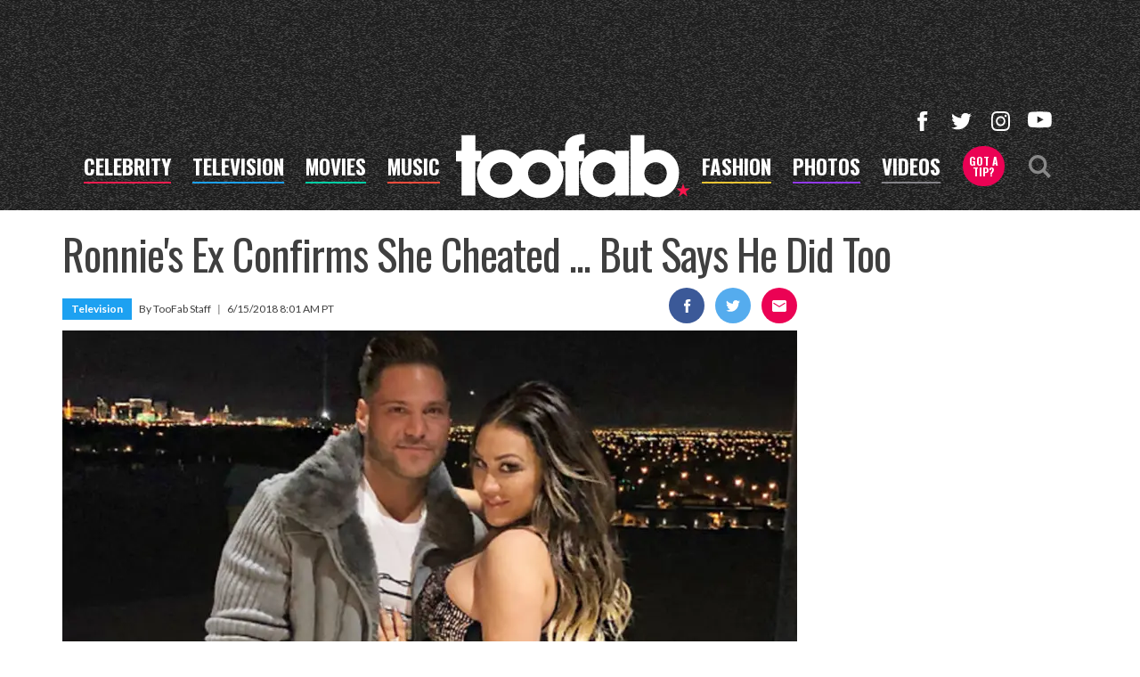

--- FILE ---
content_type: text/html; charset=UTF-8
request_url: https://toofab.com/2018/06/15/ronnie-jersey-shore-jen-hartley-ex-respond-deny-cheating-allegation-explain-explosive-instagram-fight/
body_size: 43675
content:


<!doctype html>
<html lang="en" data-env="prod" data-device-view="desktop" data-viewer-country="US" class="device-view-desktop viewer-country-us">
<!--
app_version=3.20.0
benchmark=110ms
etag=b482e57ca78df1f6a5f1944b57d7c7d5
timestamp=1768520930
timestamp_iso=2026-01-15T23:48:50.212233Z
screen=desktop-article
-->
<head>
  <meta charset="utf-8">
<meta http-equiv="content-type" content="text/html; charset=utf-8">
<meta http-equiv="content-language" content="en">
<meta http-equiv="X-UA-Compatible" content="IE=Edge,chrome=1">
<meta name="viewport" content="width=device-width,initial-scale=1">
<meta name="referrer" content="unsafe-url">

<title>Ronnie&#039;s Ex Confirms She Cheated ... But Says He Did Too</title>

<link rel="alternate" type="application/rss+xml" title="Hollywood Buzz, Entertainment News for TV, Movies, Music and Celebrity Fashion | Toofab.com" href="https://feeds.toofab.com/rss">

<meta name="google-site-verification" content="JHSxtKhEsTL_hpvIJB7Z_rx6B--w25QC-LHhSPPDFbc">
<meta name="verify-v1" content="Wtpd0N6FufoE2XqopQJoTjWV6Co/Mny9BTaswPJbPPA=">
<meta name="msvalidate.01" content="AFEB17971BCF30779AEA662782EF26F4">
<meta name="y_key" content="14cb04e4656b0c58">

  
  <link rel="canonical" href="https://toofab.com/2018/06/15/ronnie-jersey-shore-jen-hartley-ex-respond-deny-cheating-allegation-explain-explosive-instagram-fight/">
  <meta name="robots" content="index,follow,max-image-preview:large">
  <meta name="description" content="Ronnie Ortiz-Magro had a full-blown meltdown on Thursday&#039;s &quot;Jersey Shore: Family Vacation,&quot; opening up to his roommates about the time his then-pregnant girlfriend, Jen Harley, cheated on him.">
        <link rel="image_src" href="https://images.toofab.com/image/8a/16by9/2018/04/17/8a4ab5a9353a5a9ba20b619772caf12d_xl.jpg">
  
  
      <script type="application/ld+json">
    {
      "@context": "https://schema.org",
      "@type": "NewsArticle",
      "mainEntityOfPage": {
        "@type": "WebPage",
        "@id": "https://toofab.com/2018/06/15/ronnie-jersey-shore-jen-hartley-ex-respond-deny-cheating-allegation-explain-explosive-instagram-fight/"
      },
      "headline": "Ronnie's Ex Confirms She Cheated ... But Says He Did Too",
      "description": "Ronnie Ortiz-Magro had a full-blown meltdown on Thursday's \"Jersey Shore: Family Vacation,\" opening up to his roommates about the time his then-pregnant girlfriend, Jen Harley, cheated on him.",
              "image": [
          "https://images.toofab.com/image/8a/4by3/2018/04/17/8a4ab5a9353a5a9ba20b619772caf12d_xl.jpg",
          "https://images.toofab.com/image/8a/1by1/2018/04/17/8a4ab5a9353a5a9ba20b619772caf12d_xl.jpg",
          "https://images.toofab.com/image/8a/16by9/2018/04/17/8a4ab5a9353a5a9ba20b619772caf12d_xl.jpg"
        ],
            "inLanguage": "en-US",
      "datePublished": "2018-06-15T15:01:00Z",
      "dateCreated": "2018-06-15T13:58:59Z",
      "dateModified": "2018-06-15T13:58:59Z",
            "author": {
        "@type": "Person",
        "name": "Toofab Staff"
      },
      "publisher": {
        "@type": "NewsMediaOrganization",
        "name": "Toofab",
        "logo": {
          "@type": "ImageObject",
          "url": "https://static.toofab.com/toofab-web/img/toofab-logo-220x60-v1.png",
          "height": 60,
          "width": 220
        }
      }
    }
    </script>
  
  <meta property="article:publisher" content="https://www.facebook.com/toofab">
<meta property="og:site_name" content="Toofab">

      <meta property="og:type" content="article">
    <meta property="og:url" content="https://toofab.com/2018/06/15/ronnie-jersey-shore-jen-hartley-ex-respond-deny-cheating-allegation-explain-explosive-instagram-fight/">
    <meta property="og:title" content="Ronnie&#039;s Ex Confirms She Cheated ... But Says He Did Too">
    <meta property="og:description" content="Ronnie Ortiz-Magro had a full-blown meltdown on Thursday&#039;s &quot;Jersey Shore: Family Vacation,&quot; opening up to his roommates about the time his then-pregnant girlfriend, Jen Harley, cheated on him.">
          <meta property="og:image" content="https://images.toofab.com/image/8a/16by9/2018/04/17/8a4ab5a9353a5a9ba20b619772caf12d_xl.jpg">
      
  <meta name="twitter:site" content="@Toofab">

      <meta name="twitter:card" content="summary_large_image">
    <meta name="twitter:title" content="Ronnie&#039;s Ex Confirms She Cheated ... But Says He Did Too">
    <meta name="twitter:description" content="Ronnie Ortiz-Magro had a full-blown meltdown on Thursday&#039;s &quot;Jersey Shore: Family Vacation,&quot; opening up to his roommates about the time his then-pregnant girlfriend, Jen Harley, cheated on him.">
          <meta name="twitter:image" content="https://images.toofab.com/image/8a/16by9/2018/04/17/8a4ab5a9353a5a9ba20b619772caf12d_xl.jpg">
      
<link rel="icon" type="image/png" sizes="32x32" href="https://static.toofab.com/toofab-web/icons/favicon-32x32-v1.png">
<link rel="icon" type="image/png" sizes="16x16" href="https://static.toofab.com/toofab-web/icons/favicon-16x16-v1.png">
<link rel="mask-icon" color="#282828" href="https://static.toofab.com/toofab-web/icons/safari-pinned-tab-v1.svg">
<link rel="shortcut icon" type="image/x-icon" href="https://static.toofab.com/toofab-web/icons/favicon-48x48-v1.ico">

<meta name="application-name" content="Toofab.com">
<meta name="mobile-web-app-capable" content="yes">
<meta name="theme-color" content="#f3f3f3">
<link rel="icon" sizes="192x192" href="https://static.toofab.com/toofab-web/icons/android-chrome-192x192-v1.png">
<link rel="icon" sizes="512x512" href="https://static.toofab.com/toofab-web/icons/android-chrome-512x512-v1.png">

<meta name="apple-mobile-web-app-capable" content="yes">
<meta name="apple-mobile-web-app-status-bar-style" content="#f3f3f3">
<meta name="apple-mobile-web-app-title" content="Toofab.com">
<link rel="apple-touch-icon" href="https://static.toofab.com/toofab-web/icons/apple-touch-icon-180x180-precomposed-v1.png">
<link rel="apple-touch-icon" sizes="180x180" href="https://static.toofab.com/toofab-web/icons/apple-touch-icon-180x180-v1.png">

<meta name="msapplication-TileImage" content="https://static.toofab.com/toofab-web/icons/msapplication-tile-image-270x270-v1.png">
<meta name="msapplication-TileColor" content="#282828">
<meta name="msapplication-starturl" content="https://toofab.com/?adid=IE9pin">
<meta name="msapplication-navbutton-color" content="#282828">
<meta name="msapplication-window" content="width=1024;height=768">
<meta name="msapplication-tooltip" content="Toofab.com">
<meta name="msapplication-task" content="name=Home;action-uri=https://toofab.com/;icon-uri=https://static.toofab.com/toofab-web/icons/favicon-32x32-v1.png">
<meta name="msapplication-task" content="name=Videos;action-uri=https://toofab.com/videos/;icon-uri=https://static.toofab.com/toofab-web/icons/favicon-32x32-v1.png">
<meta name="msapplication-task" content="name=Photos;action-uri=https://toofab.com/photos/;icon-uri=https://static.toofab.com/toofab-web/icons/favicon-32x32-v1.png">

<link rel="preconnect" href="https://images.toofab.com" crossorigin>
<link rel="preconnect" href="https://static.toofab.com" crossorigin>
<link rel="preconnect" href="https://c.amazon-adsystem.com">
<link rel="preconnect" href="https://googleads.g.doubleclick.net">
<link rel="preconnect" href="https://securepubads.g.doubleclick.net">
<link rel="preconnect" href="https://smetrics.toofab.com">
<link rel="preconnect" href="https://static.doubleclick.net">
<link rel="preconnect" href="https://stats.g.doubleclick.net">
<link rel="preconnect" href="https://www.google.com">
<link rel="preconnect" href="https://www.google-analytics.com">
<link rel="preconnect" href="https://www.googletagservices.com">

<link rel="preconnect" href="https://strike.fox.com">

  <link rel="preconnect" href="https://prod-foxkit.kts.fox">
  <link rel="preconnect" href="https://prod-foxkit.kts.fox">


<link href="https://fonts.googleapis.com/css?family=Lato:400,700,900|Oswald:300,400,700&display=swap" rel="stylesheet" type="text/css">
<link rel="stylesheet" type="text/css" href="https://static.toofab.com/toofab-web/client/v3.20/main.desktop.88fabcfdcda96a8e6620.css">

<script id="app-globals">
var SITE_BASE_URL = 'https://toofab.com/';
var STATIC_BASE_URL = 'https://static.toofab.com/toofab-web/';
var CLIENT_PUBLIC_PATH = 'https://static.toofab.com/toofab-web/client/v3.20/main.desktop.165ebc6eb14d9c4230b4.js'.split('main.desktop')[0];
var AMP_BASE_URL = 'https://amp.toofab.com/';
var DAM_DEFAULT_BASE_URL = 'https://dam.toofab.com/';
var DAM_IMAGE_BASE_URL = 'https://images.toofab.com/';
var SHARE_BASE_URL = 'https://share.toofab.com/';
var WEB_BASE_URL = 'https://toofab.com/';
var TMZ_SHARE_BASE_URL = 'https://share.tmz.com/';
var DEVICE_VIEW = 'desktop';
var VIEWER_COUNTRY = 'US';
var GDPR_APPLIES = false;
var APP_ENV = 'prod';
var APP_VENDOR = 'toofab';
var APP_NAME = 'web';
var APP_VERSION = '3.20.0';
var APP_BUILD = 'aed91f8';
var APP_DEPLOYMENT_ID = '9717bb913497441e92f88359c4c115fb';
var CLOUD_PROVIDER = 'aws';
var CLOUD_REGION = 'us-east-1';
var CLOUD_ZONE = 'us-east-1c';
var IS_STAFF = false;
var PROFILE_SDK_BASE_CONFIG = {"apiKey":"MxwSGZEGSaCHsTePJEMBSCzkELRVdOr1","appName":"toofab-web","appVersion":"3.20.0","authBaseUrl":"https://auth.fox.com/tmz/","baseUrl":"https://id.fox.com","clientId":"90a6dd91-ccad-46ac-859e-8abd30cb7647","environment":"prod","redirectUri":"https://toofab.com/_/oauth2-redirect","statefulRefreshToken":{"authCookieDomain":".tmz.com","use":true,"retryRefreshOn500Error":true,"checkRefreshOnInit":true},"useEksEndPoints":true,"useHydraForRefresh":true};
var CLIENT_PRELOADED_STATE = {flags: {"_schema":"pbj:toofab:sys:node:flagset:1-0-0","_id":"prod-web","status":"published","etag":"61992d02df412d636eecf53e35b00dcb","created_at":"1578094350782972","updated_at":"1760632307350789","title":"prod-web","booleans":{"amp_videos_enabled":false,"fcm_browser_notifier_disabled":false,"amp_enabled":false,"bouncex_enabled":false,"amp_articles_enabled":false,"turbolinks_enabled":false,"gallery_list_connatix_enabled":true},"strings":{"fcm_project_id":"toofab-prod","fcm_web_api_key":"AIzaSyC6Q552R0Oler5Cu6yca_GzgByGJ9YXgy0","fcm_sender_id":"920397229713","fcm_app_id":"1:920397229713:web:552863507895f8e845d930","kaltura_uiconf_id":"45420402","google_maps_api_key":"AIzaSyC6wDnd16JU3qWVN9zTfHuI_rQJw0GggLE","gtm_container_id":"GTM-PZZKGFJ","kaltura_partner_id":"682882","terms_of_use_link_text":"Terms of Use (New)","ga4_measurement_id":"G-8HNPHWKCKX","privacy_policy_link_text":"Privacy Policy (New)"}}};
var dataLayer = dataLayer || [];
var wbq = wbq || [];
var googletag = googletag || {};
googletag.cmd = googletag.cmd || [];
var foxstrike = window.foxstrike || {};
foxstrike.cmd = foxstrike.cmd || [];
var _sf_startpt = (new Date()).getTime();
</script>

<script id="main-desktop-js" src="https://static.toofab.com/toofab-web/client/v3.20/main.desktop.165ebc6eb14d9c4230b4.js" defer></script>
<script id="gpt-js" src="https://www.googletagservices.com/tag/js/gpt.js" defer></script>

  <script id="foxkit-common-sdk" src="https://prod-foxkit.kts.fox/js/sdk/common/v3.2.3/common.js" defer></script>
  <script id="foxkit-profile-sdk" src="https://prod-foxkit.kts.fox/js/sdk/profile/v8.6.3/profile.js" defer onload="window.wbq.push(function(){window.TOOFAB.dispatch(window.TOOFAB.actions.loadProfile())})" onerror="window.wbq.push(function(){window.TOOFAB.dispatch(window.TOOFAB.actions.loadProfile())})"></script>

<script id="strike-sdk" src="https://strike.fox.com/static/toofab/display/loader.js" defer></script>

<!-- start: promotion-slot desktop-global-html-head -->
<style>
    #ad-skin,
    #ad-interstitial {
        position: absolute;
        bottom: 0;
    }

    .ad-skin #ad-footer {
        padding-bottom: 24px;
        width: 100%;
        background: white;
    }

    @media (min-width: 1200px) {
        .ad-skin #ad-footer {
            margin: 0 auto;
            max-width: 1170px;
        }
    }
</style>

<!-- end: promotion-slot desktop-global-html-head -->

<!-- Google tag (gtag.js) -->
<script async src="https://www.googletagmanager.com/gtag/js?id=G-8HNPHWKCKX"></script>
<script>
  dataLayer.push({'ga4MeasurementId': 'G-8HNPHWKCKX'});
</script>

<!-- Google Tag Manager -->
<script>(function(w,d,s,l,i){w[l]=w[l]||[];w[l].push({'gtm.start':
new Date().getTime(),event:'gtm.js'});var f=d.getElementsByTagName(s)[0],
j=d.createElement(s),dl=l!='dataLayer'?'&l='+l:'';j.async=true;j.src=
'https://www.googletagmanager.com/gtm.js?id='+i+dl+'&gtm_cookies_win=x';f.parentNode.insertBefore(j,f);
})(window,document,'script','dataLayer','GTM-PZZKGFJ');</script>
<!-- End Google Tag Manager -->

<script>!function(){window.semaphore=window.semaphore||[],window.ketch=function(){window.semaphore.push(arguments)};var e=document.createElement("script");e.type="text/javascript",e.src="https://global.ketchcdn.com/web/v3/config/tmz/toofab/boot.js",e.defer=e.async=!0,document.getElementsByTagName("head")[0].appendChild(e)}();</script>


  
</head>

<body class="body--section-news  body-a2e04c50-6201-5bce-9c37-2e0fd0604645">
<div id="fb-root"></div>
<div id="react-root"></div>
<div id="lightbox-root"></div>
<script>
wbq.push(function loadPage(app) {
  app.dispatch(app.actions.loadPage({
    title: "Ronnie's Ex Confirms She Cheated ... But Says He Did Too",
    url: 'https://toofab.com/2018/06/15/ronnie-jersey-shore-jen-hartley-ex-respond-deny-cheating-allegation-explain-explosive-instagram-fight/',
    uri: '/2018/06/15/ronnie-jersey-shore-jen-hartley-ex-respond-deny-cheating-allegation-explain-explosive-instagram-fight/',
    query: {},
    benchmark: '110',
    etag: 'b482e57ca78df1f6a5f1944b57d7c7d5',
    node: {"_schema":"pbj:toofab:news:node:article:1-0-1","_id":"a2e04c50-6201-5bce-9c37-2e0fd0604645","status":"published","etag":"89b1ca0d20a5c2eb40f025b08f26e4e5","created_at":"1529071139000000","title":"Ronnie's Ex Confirms She Cheated ... But Says He Did Too","is_homepage_news":true,"allow_comments":true,"author_ref":"toofab:user:c33ff767-ceb8-5465-97ef-fd807d3856dc","image_ref":"toofab:image-asset:image_jpg_20180417_8a4ab5a9353a5a9ba20b619772caf12d","word_count":525,"amp_enabled":true,"smartnews_enabled":true,"apple_news_enabled":true,"facebook_instant_articles_enabled":true,"twitter_publish_enabled":true,"show_related_articles":true,"tags":{"cf_slug":"2018\/06\/15\/ronnie-jersey-shore-jen-hartley-ex-respond-deny-cheating-allegation-explain-explosive-instagram-fight","cf_element":"article","cf_guid":"409eb292-70a4-11e8-85be-653232666535"},"is_locked":false,"published_at":"2018-06-15T15:01:00.000000Z","slug":"2018\/06\/15\/ronnie-jersey-shore-jen-hartley-ex-respond-deny-cheating-allegation-explain-explosive-instagram-fight","blocks":[{"_schema":"pbj:toofab:canvas:block:image-block:1-0-0","etag":"cfa384c7ce852c1f7555b459061ece82","aside":false,"node_ref":"toofab:image-asset:image_jpg_20180417_132bc1397fe751748b2a1541ff95e0f7","caption":"75 Most Shocking Celebrity Splits","is_nsfw":false,"url":"https:\/\/toofab.com\/photos\/shocking-celebrity-splits\/","launch_text":"View Photos","aspect_ratio":"original","fallback_src_url":"https:\/\/media.toofab.com\/2018\/04\/17\/ronnie-magro-girlfriend-insta-810x610.jpg"},{"_schema":"pbj:toofab:canvas:block:text-block:1-0-0","etag":"cbb7a77199087db91cec298f679f836e","aside":false,"text":"<p><strong><a href=\"https:\/\/toofab.com\/tags\/ronnieortizmagro\">Ronnie Ortiz-Magro<\/a><\/strong> had a <strong><a href=\"https:\/\/toofab.com\/2018\/06\/14\/jersey-shore-jwoww-situation-ronnies-girlfriend-cheated\/\">full-blown meltdown<\/a><\/strong> on Thursday's <strong><a href=\"https:\/\/toofab.com\/tags\/jerseyshorefamilyvacation\">\"Jersey Shore: Family Vacation,\"<\/a><\/strong> opening up to his roommates about the time his then-pregnant girlfriend, Jen Harley, cheated on him.<\/p>"},{"_schema":"pbj:toofab:canvas:block:text-block:1-0-0","etag":"b9dcee102be1805a0d6628ae9e2f62f4","aside":false,"text":"<p>Now, Jen's giving <em>her<\/em> side of the story.<\/p>"},{"_schema":"pbj:toofab:canvas:block:article-block:1-0-0","etag":"0c91c5f5037764c280b42a2e227ffaba","aside":true,"node_ref":"toofab:article:ff66523c-8f72-5587-8ba5-44a29121b171","link_text":"'Jersey Shore' Tea-Shirt Time: JWoww Threatens to 'Ruin' Mike's Proposal, Ronnie Says Baby Mama Cheated","show_image":true,"image_ref":"toofab:image-asset:image_jpg_20180614_4106a6e5853154fdbf345369e221f220"},{"_schema":"pbj:toofab:canvas:block:text-block:1-0-0","etag":"74fe6d41a43adb54a5ccb9ad9c4be6f1","aside":false,"text":"<p>\"I'm sure he's referring to when we were dating for about a month or two,\" the new mom told <strong><a href=\"https:\/\/www.usmagazine.com\/celebrity-news\/news\/jen-harley-responds-to-ronnie-ortiz-magros-claim-she-cheated\/\">Us Weekly<\/a><\/strong> following the episode. \"We hadn't established a real relationship. My ex came back around. I had mixed feelings at the time. We just got out of a 4-year relationship.\"<\/p>"},{"_schema":"pbj:toofab:canvas:block:text-block:1-0-0","etag":"26a1731889f5cb47235193479240d9c9","aside":false,"text":"<p>As documented on the MTV <strong><a href=\"https:\/\/toofab.com\/tags\/jerseyshore\">\"Jersey Shore\"<\/a><\/strong> revival, Ron and Jen's love story has never really been easy peasy. In fact, right around the time she gave birth, the two got into an <strong><a href=\"https:\/\/toofab.com\/2018\/04\/30\/jersey-shore-ronnie-magro-ortiz-apologizes-baby-mama-instagram-fight\/\">explosive fight on Instagram<\/a><\/strong>, which Jen revealed stemmed from her messy relationship with her ex.<\/p>"},{"_schema":"pbj:toofab:canvas:block:text-block:1-0-0","etag":"8ba212adfba5081b1468447421bdfe58","aside":false,"text":"<p>\"This is all part of the Instagram fight we got into because of this incident,\" she said. \"When I came clean about this, he came clean about three times he hooked up with other girls in the same time period. We decided we wanted to be together and work though this and not to ever do it again.\"<\/p>"},{"_schema":"pbj:toofab:canvas:block:article-block:1-0-0","etag":"bb2053f75ba03ace009bde954d3df45e","aside":true,"node_ref":"toofab:article:ee6d6a74-9d02-55be-b4ae-a86e73704dd5","link_text":"'Jersey Shore' Tea-Shirt Time: JWoww Lectures Ronnie on Love, Fatherhood and 'Hoes' After Baby Mama's Awkward Visit","show_image":true,"image_ref":"toofab:image-asset:image_jpg_20180509_07f0d6061f5254e0a7688d92f8d63264"},{"_schema":"pbj:toofab:canvas:block:text-block:1-0-0","etag":"c65660db867a1ae3be150bcb673aea7d","aside":false,"text":"<p>During the fight in question, Ronnie posted the following message to his Instagram Story: \"Note to self: Can't turn a natural-born HO, into a HOUSEWIFE. If you find them in the gutter, leave them in the gutter.\" He followed that up with another post that read, \"If your significant other keeps sex videos of their ex, shouldn't they show enough respect to delete them, esp. after being in a new relationship for over a year?\" he asked, along with a Yes\/No poll for fans to vote.<\/p>"},{"_schema":"pbj:toofab:canvas:block:text-block:1-0-0","etag":"a7884a1d89b786a8a3777300e9073ef1","aside":false,"text":"<p>Jen responded to the craziness with an Instagram Story of her own, writing, \"Can't turn a coke head into a father!\" She followed that up with another post that read, \"When your man goes all Rob Kardashian on you,\" accompanied by a laugh-cry emoji.<\/p>"},{"_schema":"pbj:toofab:canvas:block:text-block:1-0-0","etag":"08b74d416ed1ededef9e2898bcc9973f","aside":false,"text":"<p>All the posts have since been deleted, but we have the receipts <strong><a href=\"https:\/\/toofab.com\/2018\/04\/30\/jersey-shore-ronnie-magro-ortiz-apologizes-baby-mama-instagram-fight\/\">here<\/a><\/strong>.<\/p>"},{"_schema":"pbj:toofab:canvas:block:article-block:1-0-0","etag":"07eadacee8628931de9a508cb8654ec9","aside":true,"node_ref":"toofab:article:2f618c30-91e8-5cab-a0d7-0e9e88581f7f","link_text":"Mike 'The Situation' Sorrentino Calls Out Ronnie for 'Crossing the Line' on 'Jersey Shore: Family Vacation' (Exclusive)","show_image":true,"image_ref":"toofab:image-asset:image_jpg_20180503_ded22f7a780753a5a3855e01f1de7562"},{"_schema":"pbj:toofab:canvas:block:text-block:1-0-0","etag":"333fa41b795ea52cf1bf5900e83c1bcb","aside":false,"text":"<p>Conveniently, Ronnie made sure to leave out the part of him <em>also<\/em> hooking up with other people when he told <strong><a href=\"https:\/\/toofab.com\/tags\/snooki\">Nicole \"Snooki\" Polizzi<\/a><\/strong>, <strong><a href=\"https:\/\/toofab.com\/tags\/jwoww\">Jenni \"JWoww\" Farley<\/a><\/strong> and <strong><a href=\"https:\/\/toofab.com\/tags\/DeenaCortese\">Deena Cortese<\/a><\/strong> on Thursday's episode that Jen was untrustworthy.<\/p>"},{"_schema":"pbj:toofab:canvas:block:text-block:1-0-0","etag":"430ea10af05fa7281bb64bf64e520553","aside":false,"text":"<p>\"I'm just more worried about me and Jen, to be honest with you,\" Ronnie said to the girls. \"I don't know where we stand. I mean, we're together. I wanna be with her, I love her, I just don't know where her heart is.\"<\/p>"},{"_schema":"pbj:toofab:canvas:block:text-block:1-0-0","etag":"34e4f3b532869eef6a35cccd2dbbe69c","aside":false,"text":"<p>\"Did you talk to her at all?\" Jenni asked.<\/p>"},{"_schema":"pbj:toofab:canvas:block:article-block:1-0-0","etag":"7f0bf0e8ea27bcaf56afb10c75cfe0a7","aside":true,"node_ref":"toofab:article:090d7f2b-cb87-56aa-a419-1cdb972b6a84","link_text":"Ronnie Ortiz-Magro's Ex Breaks Silence Post-Blowout, Shares First Baby Photo as Pauly D Chimes In Too","show_image":true,"image_ref":"toofab:image-asset:image_jpg_20180502_9877fdd2c4535a7abf30847bb0d8dac2"},{"_schema":"pbj:toofab:canvas:block:text-block:1-0-0","etag":"7789762763cf8eecb1b4dbde819bd0ad","aside":false,"text":"<p>\"I mean, obviously she's gonna say I love you and I wanna be with you, but it's like, truthfully, I just don't trust her,\" he said. \"So I'm worried about what happens after the baby.\"<\/p>"},{"_schema":"pbj:toofab:canvas:block:text-block:1-0-0","etag":"446a2ce2b9bb9faa2f80df4ffd215d9e","aside":false,"text":"<p>\"Like you're nervous she's going to cheat on you?\" Deena asked. \"Yeah,\" Ronnie replied.<\/p>"},{"_schema":"pbj:toofab:canvas:block:text-block:1-0-0","etag":"47bfc78d47212c07391de582b528ac1e","aside":false,"text":"<p>\"Because she did before?\" Nicole asked. \"Yeah,\" he said.<\/p>"},{"_schema":"pbj:toofab:canvas:block:text-block:1-0-0","etag":"e35f18311cfd3ad062571166a740084f","aside":false,"text":"<p>\"We're good right now, you know? But I don't know if it's because she's pregnant,\" Ron said, adding that he was scared she'd \"go back to her old ways\" after giving birth.<\/p>"},{"_schema":"pbj:toofab:canvas:block:image-block:1-0-0","etag":"6d82867c729e6647d5411c5eaf246974","aside":false,"node_ref":"toofab:image-asset:image_jpg_20180430_d2f41e53b4b9537899deee3fc11ea497","caption":"Ronnie Ortiz-Magro Shares First Photo of His 'Beautiful Girl' After Baby Mama Blowout","is_nsfw":false,"url":"https:\/\/toofab.com\/photos\/1c3a7149-535c-43eb-fe49-d2a468a3684c","launch_text":"see more 'jersey' kids","aspect_ratio":"original","fallback_src_url":"https:\/\/media.toofab.com\/2018\/04\/30\/ronnie-magro-girlfriend-main-insta-810x610.jpg"}],"ads_enabled":true,"is_unlisted":false,"related_teaser_refs":["toofab:article-teaser:2fba2c95-5a59-5498-a35e-5793c25c5005","toofab:article-teaser:df981f99-25b5-5c4d-9da9-b64034289195","toofab:article-teaser:e713ccf9-7e66-5c2d-a008-19352f412ac9","toofab:article-teaser:eadde0ba-62b7-5f82-99ac-1949e13b5f4a","toofab:article-teaser:ffe8d535-0e05-5dc0-b954-8c5eba2ac555","toofab:asset-teaser:93dad74f-c9d4-5e24-950a-01ed094f1187"],"order_date":"2018-06-15T15:01:00.000000Z","channel_ref":"toofab:channel:e072bbb2-36e1-4e4d-9678-6855d6098d42","hashtags":["DeenaCortese","JenniFarley","JerseyShore","JerseyShoreFamilyVacation","Jwoww","MTV","RonnieOrtizMagro","Snooki"]},
    nodeRef: 'toofab:article:a2e04c50-6201-5bce-9c37-2e0fd0604645',
    derefs: {"toofab:user:c33ff767-ceb8-5465-97ef-fd807d3856dc":{"_schema":"pbj:toofab:iam:node:user:1-0-0","_id":"c33ff767-ceb8-5465-97ef-fd807d3856dc","status":"published","etag":"1e6d53aec903eb398e7040091ca3dcb0","created_at":"1473962400000000","title":"Bernie Zilio","first_name":"Bernie","last_name":"Zilio","is_blocked":true,"is_staff":false,"tags":{"cf_slug":"bernie-zilio","cf_element":"member","cf_guid":"aeff8ac7-b420-4902-8de6-eb33b50c01b9"}},"toofab:channel:e072bbb2-36e1-4e4d-9678-6855d6098d42":{"_schema":"pbj:toofab:taxonomy:node:channel:1-0-0","_id":"e072bbb2-36e1-4e4d-9678-6855d6098d42","status":"published","etag":"0ad8b29b7e61cfd9ba13a8357c9522a7","created_at":"1483470805000000","updated_at":"1742317884678590","title":"Television","tags":{"cf_slug":"tv","apple_news_section_url":"https:\/\/news-api.apple.com\/sections\/701e6616-e8e5-40d5-90ad-6200697f6ea3","cf_element":"channel","cf_guid":"5ff46b80-ec89-44e9-8c51-984a52be8901"},"slug":"tv","ads_enabled":true,"seo_title":"Latest TV News | TV Episode Recaps | TooFab","is_unlisted":false,"order_date":"2017-01-03T19:13:00.000000Z"}},
    screen: 'article',
    section: 'news',
    subSection: '',
    hasSidebar: true,
    sidebarSlot: 'article-sidebar',
  }));
});
</script>
<!-- Google Tag Manager (noscript) -->
<noscript><iframe src="https://www.googletagmanager.com/ns.html?id=GTM-PZZKGFJ&gtm_cookies_win=x"
height="0" width="0" style="display:none;visibility:hidden"></iframe></noscript>
<!-- End Google Tag Manager (noscript) -->

  
    <style type="text/css">
    .body-a2e04c50-6201-5bce-9c37-2e0fd0604645 #tetris-a2e04c50-6201-5bce-9c37-2e0fd0604645 {
      display: none;
    }
  </style>
      
<div id="header-wrapper" class="header-wrapper header-wrapper--news">
  <header id="header" class="navbar">
    <div id="header-ad">
      <!-- start: promotion-slot desktop-article-header -->

<!-- start: toofab:ad-widget:a6b90648-290d-43b3-a1a0-59b059e76963 -->
  
    

<div id="ad-header" class="ad-container ad-size-billboard"></div>
<script>
wbq.push(function renderAdWidget() {
  var config = {"beachfront_appId":"2d067f07-38cb-4fa9-fc5e-c32e69692b87","appnexus_placementId":"19138526","criteo_networkId":"1870","onemobile_enabled":"true","appnexus_enabled":"true","triplelift_enabled":"true","rubicon_position":"atf","rubicon_accountID":"10794","33across_productID":"siab","rubicon_siteId":"314018","ix_siteId":"496912","rubicon_enabled":"true","beachfront_bidfloor":"0.4","33across_siteId":"dwcKReG-yr6OrxaKlId8sQ","onemobile_dcn":"8a9694c0017474985ad898fc33b70012","ix_enabled":"true","onemobile_pos":"8a9694c0017474985ad89e00ec600420","criteo_enabled":"true","beachfront_enabled":"true","openx_enabled":"true","openx_unit":"541049301","rubicon_zoneId":"1669938","triplelift_inventoryCode":"toofab_general_hdx_header","33across_enabled":"true"};
  config.widgetId = 'a6b90648-290d-43b3-a1a0-59b059e76963';
  window.TOOFAB.defineAdSlot(
    'ad-header',
    '',
    'billboard',
    {"tile":"header"},
    config
  );
});
</script>

  
<script>
// app_version=3.20.0, device_view=desktop, viewer_country=US, ajax=false
// benchmark=110ms, etag=b482e57ca78df1f6a5f1944b57d7c7d5, timestamp=1768520930, timestamp_iso=2026-01-15T23:48:50.212233Z
wbq.push(function loadWidget() {
  window.TOOFAB.dispatch(window.TOOFAB.actions.loadWidget(
    {"_schema":"pbj:toofab:curator:node:ad-widget:1-0-0","_id":"a6b90648-290d-43b3-a1a0-59b059e76963","status":"published","etag":"3e5bc82e41806a147eaa2f28d8abd2e6","created_at":"1587413861508030","updated_at":"1635378428485157","title":"ad :: desktop :: article :: header","show_border":false,"show_header":true,"ad_size":"billboard","dfp_cust_params":{"tile":"header"},"tags":{"beachfront_appId":"2d067f07-38cb-4fa9-fc5e-c32e69692b87","appnexus_placementId":"19138526","criteo_networkId":"1870","onemobile_enabled":"true","appnexus_enabled":"true","triplelift_enabled":"true","rubicon_position":"atf","rubicon_accountID":"10794","33across_productID":"siab","rubicon_siteId":"314018","ix_siteId":"496912","rubicon_enabled":"true","beachfront_bidfloor":"0.4","33across_siteId":"dwcKReG-yr6OrxaKlId8sQ","onemobile_dcn":"8a9694c0017474985ad898fc33b70012","ix_enabled":"true","onemobile_pos":"8a9694c0017474985ad89e00ec600420","criteo_enabled":"true","beachfront_enabled":"true","openx_enabled":"true","openx_unit":"541049301","rubicon_zoneId":"1669938","triplelift_inventoryCode":"toofab_general_hdx_header","33across_enabled":"true"}},
    {"_schema":"pbj:triniti:common::render-context:1-0-1","cache_enabled":true,"cache_expiry":320,"platform":"web","device_view":"desktop","viewer_country":"US","promotion_slot":"desktop-article-header","section":"header","booleans":{"is_staff":false}},
    null,
    []
  ));
});
</script>

    
  <!-- end: toofab:ad-widget:a6b90648-290d-43b3-a1a0-59b059e76963 -->
<!-- start: toofab:ad-widget:131616b6-96bc-4891-a5ec-e10e273ec915 -->
  
    

<script>
wbq.push(function renderAdWidget() {
  var config = {"do_not_write_div":"true"};
  config.widgetId = '131616b6-96bc-4891-a5ec-e10e273ec915';
  window.TOOFAB.defineAdSlot(
    'ad-interstitial',
    '',
    'leaderboard',
    {"tile":"interstitial"},
    config
  );
});
</script>

  
<script>
// app_version=3.20.0, device_view=desktop, viewer_country=US, ajax=false
// benchmark=110ms, etag=b482e57ca78df1f6a5f1944b57d7c7d5, timestamp=1768520930, timestamp_iso=2026-01-15T23:48:50.212233Z
wbq.push(function loadWidget() {
  window.TOOFAB.dispatch(window.TOOFAB.actions.loadWidget(
    {"_schema":"pbj:toofab:curator:node:ad-widget:1-0-0","_id":"131616b6-96bc-4891-a5ec-e10e273ec915","status":"published","etag":"2968d83bd3efab40174d34c796bbe60c","created_at":"1587510489931709","updated_at":"1587510515853455","title":"ad :: interstitial","show_border":false,"show_header":true,"ad_size":"leaderboard","dfp_cust_params":{"tile":"interstitial"},"tags":{"do_not_write_div":"true"}},
    {"_schema":"pbj:triniti:common::render-context:1-0-1","cache_enabled":true,"cache_expiry":320,"platform":"web","device_view":"desktop","viewer_country":"US","promotion_slot":"desktop-article-header","section":"header","booleans":{"is_staff":false}},
    null,
    []
  ));
});
</script>

    
  <!-- end: toofab:ad-widget:131616b6-96bc-4891-a5ec-e10e273ec915 -->
<!-- start: toofab:ad-widget:65aff74d-41b5-490e-ac05-e5a9ec6a0461 -->
  
    

<script>
wbq.push(function renderAdWidget() {
  var config = {"do_not_write_div":"true"};
  config.widgetId = '65aff74d-41b5-490e-ac05-e5a9ec6a0461';
  window.TOOFAB.defineAdSlot(
    'ad-skin',
    '',
    'skin',
    {"tile":"skin"},
    config
  );
});
</script>

  
<script>
// app_version=3.20.0, device_view=desktop, viewer_country=US, ajax=false
// benchmark=110ms, etag=b482e57ca78df1f6a5f1944b57d7c7d5, timestamp=1768520930, timestamp_iso=2026-01-15T23:48:50.212233Z
wbq.push(function loadWidget() {
  window.TOOFAB.dispatch(window.TOOFAB.actions.loadWidget(
    {"_schema":"pbj:toofab:curator:node:ad-widget:1-0-0","_id":"65aff74d-41b5-490e-ac05-e5a9ec6a0461","status":"published","etag":"7f88c8985d0ba68bb4649675ba204899","created_at":"1587510419656420","updated_at":"1587510450772625","title":"ad :: skin","show_border":false,"show_header":true,"ad_size":"skin","dfp_cust_params":{"tile":"skin"},"tags":{"do_not_write_div":"true"}},
    {"_schema":"pbj:triniti:common::render-context:1-0-1","cache_enabled":true,"cache_expiry":320,"platform":"web","device_view":"desktop","viewer_country":"US","promotion_slot":"desktop-article-header","section":"header","booleans":{"is_staff":false}},
    null,
    []
  ));
});
</script>

    
  <!-- end: toofab:ad-widget:65aff74d-41b5-490e-ac05-e5a9ec6a0461 -->
<!-- start: toofab:ad-widget:94dd6fab-5117-4572-b9ed-3f0a27c19421 -->
  
    

<script>
wbq.push(function renderAdWidget() {
  var config = {"do_not_write_div":"true"};
  config.widgetId = '94dd6fab-5117-4572-b9ed-3f0a27c19421';
  window.TOOFAB.defineAdSlot(
    'ad-gallery-corner',
    '',
    'medium_rectangle',
    {"tile":"gallery-corner"},
    config
  );
});
</script>

  
<script>
// app_version=3.20.0, device_view=desktop, viewer_country=US, ajax=false
// benchmark=110ms, etag=b482e57ca78df1f6a5f1944b57d7c7d5, timestamp=1768520930, timestamp_iso=2026-01-15T23:48:50.212233Z
wbq.push(function loadWidget() {
  window.TOOFAB.dispatch(window.TOOFAB.actions.loadWidget(
    {"_schema":"pbj:toofab:curator:node:ad-widget:1-0-0","_id":"94dd6fab-5117-4572-b9ed-3f0a27c19421","status":"published","etag":"728860237d4028df7544759eb4d3688b","created_at":"1587510600373762","updated_at":"1587753595121873","title":"ad :: gallery-corner","show_border":false,"show_header":true,"ad_size":"medium_rectangle","dfp_cust_params":{"tile":"gallery-corner"},"tags":{"do_not_write_div":"true"}},
    {"_schema":"pbj:triniti:common::render-context:1-0-1","cache_enabled":true,"cache_expiry":320,"platform":"web","device_view":"desktop","viewer_country":"US","promotion_slot":"desktop-article-header","section":"header","booleans":{"is_staff":false}},
    null,
    []
  ));
});
</script>

    
  <!-- end: toofab:ad-widget:94dd6fab-5117-4572-b9ed-3f0a27c19421 -->
<!-- start: toofab:ad-widget:b4c0355c-3851-4675-a026-38dbfc787320 -->
  
    

<script>
wbq.push(function renderAdWidget() {
  var config = {"beachfront_appId":"2d067f07-38cb-4fa9-fc5e-c32e69692b87","appnexus_placementId":"19138560","do_not_write_div":"true","ix_enabled":"true","refresh_interval":"30000","criteo_enabled":"true","criteo_networkId":"1870","beachfront_enabled":"true","appnexus_enabled":"true","triplelift_enabled":"true","rubicon_position":"btf","openx_enabled":"true","openx_unit":"541056392","rubicon_zoneId":"1669946","triplelift_inventoryCode":"toofab_general_hdx_header","rubicon_siteId":"314018","ix_siteId":"496916","33across_enabled":"true","rubicon_enabled":"true","beachfront_bidfloor":"0.4","33across_siteId":"d7WQM2xJir6PmnaKlId8sQ"};
  config.widgetId = 'b4c0355c-3851-4675-a026-38dbfc787320';
  window.TOOFAB.defineAdSlot(
    'ad-content1',
    '',
    'leaderboard',
    {"tile":"content1"},
    config
  );
});
</script>

  
<script>
// app_version=3.20.0, device_view=desktop, viewer_country=US, ajax=false
// benchmark=110ms, etag=b482e57ca78df1f6a5f1944b57d7c7d5, timestamp=1768520930, timestamp_iso=2026-01-15T23:48:50.212233Z
wbq.push(function loadWidget() {
  window.TOOFAB.dispatch(window.TOOFAB.actions.loadWidget(
    {"_schema":"pbj:toofab:curator:node:ad-widget:1-0-0","_id":"b4c0355c-3851-4675-a026-38dbfc787320","status":"published","etag":"2f0cb9cfd0175057fece2d4f4a51fd41","created_at":"1587605983034039","updated_at":"1588623946593151","title":"ad :: desktop :: article :: content1","show_border":false,"show_header":true,"ad_size":"leaderboard","dfp_cust_params":{"tile":"content1"},"tags":{"beachfront_appId":"2d067f07-38cb-4fa9-fc5e-c32e69692b87","appnexus_placementId":"19138560","do_not_write_div":"true","ix_enabled":"true","refresh_interval":"30000","criteo_enabled":"true","criteo_networkId":"1870","beachfront_enabled":"true","appnexus_enabled":"true","triplelift_enabled":"true","rubicon_position":"btf","openx_enabled":"true","openx_unit":"541056392","rubicon_zoneId":"1669946","triplelift_inventoryCode":"toofab_general_hdx_header","rubicon_siteId":"314018","ix_siteId":"496916","33across_enabled":"true","rubicon_enabled":"true","beachfront_bidfloor":"0.4","33across_siteId":"d7WQM2xJir6PmnaKlId8sQ"}},
    {"_schema":"pbj:triniti:common::render-context:1-0-1","cache_enabled":true,"cache_expiry":320,"platform":"web","device_view":"desktop","viewer_country":"US","promotion_slot":"desktop-article-header","section":"header","booleans":{"is_staff":false}},
    null,
    []
  ));
});
</script>

    
  <!-- end: toofab:ad-widget:b4c0355c-3851-4675-a026-38dbfc787320 -->
<!-- start: toofab:ad-widget:c8636ac8-729b-4386-8551-ddcd1c5d14fb -->
  
    

<script>
wbq.push(function renderAdWidget() {
  var config = {"beachfront_appId":"2d067f07-38cb-4fa9-fc5e-c32e69692b87","appnexus_placementId":"19138533","do_not_write_div":"true","criteo_networkId":"1870","onemobile_enabled":"true","appnexus_enabled":"true","triplelift_enabled":"true","rubicon_position":"atf","rubicon_accountID":"10794","33across_productID":"siab","rubicon_siteId":"314018","ix_siteId":"496920","rubicon_enabled":"true","beachfront_bidfloor":"0.4","33across_siteId":"dRfTQUG-yr6OrxaKlId8sQ","onemobile_dcn":"8a9694c0017474985ad898fc33b70012","ix_enabled":"true","refresh_interval":"30000","onemobile_pos":"8a9694c0017474985ad89e00fbab0427","criteo_enabled":"true","beachfront_enabled":"true","openx_enabled":"true","openx_unit":"541049326","rubicon_zoneId":"1669958","triplelift_inventoryCode":"toofab_d_infeed_rec_header","33across_enabled":"true"};
  config.widgetId = 'c8636ac8-729b-4386-8551-ddcd1c5d14fb';
  window.TOOFAB.defineAdSlot(
    'ad-tetris4',
    '',
    'leaderboard_flex',
    {"tile":"tetris4"},
    config
  );
});
</script>

  
<script>
// app_version=3.20.0, device_view=desktop, viewer_country=US, ajax=false
// benchmark=110ms, etag=b482e57ca78df1f6a5f1944b57d7c7d5, timestamp=1768520930, timestamp_iso=2026-01-15T23:48:50.212233Z
wbq.push(function loadWidget() {
  window.TOOFAB.dispatch(window.TOOFAB.actions.loadWidget(
    {"_schema":"pbj:toofab:curator:node:ad-widget:1-0-0","_id":"c8636ac8-729b-4386-8551-ddcd1c5d14fb","status":"published","etag":"255f5e2c1892f0f46f2bb7f1b67ea2eb","created_at":"1587414183372731","updated_at":"1612824334470711","title":"ad :: desktop :: article :: tetris4","show_border":false,"show_header":true,"ad_size":"leaderboard_flex","dfp_cust_params":{"tile":"tetris4"},"tags":{"beachfront_appId":"2d067f07-38cb-4fa9-fc5e-c32e69692b87","appnexus_placementId":"19138533","do_not_write_div":"true","criteo_networkId":"1870","onemobile_enabled":"true","appnexus_enabled":"true","triplelift_enabled":"true","rubicon_position":"atf","rubicon_accountID":"10794","33across_productID":"siab","rubicon_siteId":"314018","ix_siteId":"496920","rubicon_enabled":"true","beachfront_bidfloor":"0.4","33across_siteId":"dRfTQUG-yr6OrxaKlId8sQ","onemobile_dcn":"8a9694c0017474985ad898fc33b70012","ix_enabled":"true","refresh_interval":"30000","onemobile_pos":"8a9694c0017474985ad89e00fbab0427","criteo_enabled":"true","beachfront_enabled":"true","openx_enabled":"true","openx_unit":"541049326","rubicon_zoneId":"1669958","triplelift_inventoryCode":"toofab_d_infeed_rec_header","33across_enabled":"true"}},
    {"_schema":"pbj:triniti:common::render-context:1-0-1","cache_enabled":true,"cache_expiry":320,"platform":"web","device_view":"desktop","viewer_country":"US","promotion_slot":"desktop-article-header","section":"header","booleans":{"is_staff":false}},
    null,
    []
  ));
});
</script>

    
  <!-- end: toofab:ad-widget:c8636ac8-729b-4386-8551-ddcd1c5d14fb -->
<!-- start: toofab:ad-widget:036d6ed7-8247-4b74-b4e0-b71ef4660b81 -->
  
    

<script>
wbq.push(function renderAdWidget() {
  var config = {"beachfront_appId":"2d067f07-38cb-4fa9-fc5e-c32e69692b87","appnexus_placementId":"19138534","do_not_write_div":"true","criteo_networkId":"1870","onemobile_enabled":"true","appnexus_enabled":"true","triplelift_enabled":"true","rubicon_position":"btf","rubicon_accountID":"10794","33across_productID":"siab","rubicon_siteId":"314018","ix_siteId":"496921","rubicon_enabled":"true","beachfront_bidfloor":"0.4","33across_siteId":"dXd4xiG-yr6OrxaKlId8sQ","onemobile_dcn":"8a9694c0017474985ad898fc33b70012","ix_enabled":"true","refresh_interval":"30000","onemobile_pos":"8a9694c0017474985ad89e00fddb0428","criteo_enabled":"true","beachfront_enabled":"true","openx_enabled":"true","openx_unit":"541049300","rubicon_zoneId":"1669960","triplelift_inventoryCode":"toofab_general_hdx_header","33across_enabled":"true"};
  config.widgetId = '036d6ed7-8247-4b74-b4e0-b71ef4660b81';
  window.TOOFAB.defineAdSlot(
    'ad-footer',
    '',
    'billboard',
    {"tile":"footer"},
    config
  );
});
</script>

  
<script>
// app_version=3.20.0, device_view=desktop, viewer_country=US, ajax=false
// benchmark=110ms, etag=b482e57ca78df1f6a5f1944b57d7c7d5, timestamp=1768520930, timestamp_iso=2026-01-15T23:48:50.212233Z
wbq.push(function loadWidget() {
  window.TOOFAB.dispatch(window.TOOFAB.actions.loadWidget(
    {"_schema":"pbj:toofab:curator:node:ad-widget:1-0-0","_id":"036d6ed7-8247-4b74-b4e0-b71ef4660b81","status":"published","etag":"2bc27a6d8c05fa6f071a232b1dac04d5","created_at":"1587414222564669","updated_at":"1612824366683451","title":"ad :: desktop :: article :: footer","show_border":false,"show_header":true,"ad_size":"billboard","dfp_cust_params":{"tile":"footer"},"tags":{"beachfront_appId":"2d067f07-38cb-4fa9-fc5e-c32e69692b87","appnexus_placementId":"19138534","do_not_write_div":"true","criteo_networkId":"1870","onemobile_enabled":"true","appnexus_enabled":"true","triplelift_enabled":"true","rubicon_position":"btf","rubicon_accountID":"10794","33across_productID":"siab","rubicon_siteId":"314018","ix_siteId":"496921","rubicon_enabled":"true","beachfront_bidfloor":"0.4","33across_siteId":"dXd4xiG-yr6OrxaKlId8sQ","onemobile_dcn":"8a9694c0017474985ad898fc33b70012","ix_enabled":"true","refresh_interval":"30000","onemobile_pos":"8a9694c0017474985ad89e00fddb0428","criteo_enabled":"true","beachfront_enabled":"true","openx_enabled":"true","openx_unit":"541049300","rubicon_zoneId":"1669960","triplelift_inventoryCode":"toofab_general_hdx_header","33across_enabled":"true"}},
    {"_schema":"pbj:triniti:common::render-context:1-0-1","cache_enabled":true,"cache_expiry":320,"platform":"web","device_view":"desktop","viewer_country":"US","promotion_slot":"desktop-article-header","section":"header","booleans":{"is_staff":false}},
    null,
    []
  ));
});
</script>

    
  <!-- end: toofab:ad-widget:036d6ed7-8247-4b74-b4e0-b71ef4660b81 -->

<!-- end: promotion-slot desktop-article-header -->
    </div>
    <div class="header-site-wrapper">
      <div class="header-site-navbar affix-top" data-bs-spy="affix" data-bs-offset-top="360">
        <div class="container navbar__container">
          <button class="js__mobile-nav__btn--toggle mobile-nav__btn--toggle" type="button">
            <div class="mobile-nav__hamburger">
              <span class="mobile-nav__hamburger-bar"></span>
              <span class="mobile-nav__hamburger-bar"></span>
              <span class="mobile-nav__hamburger-bar"></span>
              <span class="mobile-nav__hamburger-bar"></span>
              <span class="visually-hidden">Toggle Navigation</span>
            </div>
          </button>

          <ul class="navbar__buttons navbar__buttons--left d-none d-xl-inline-block">
            <li><a href="https://toofab.com/celebrity/" data-context="{&quot;section&quot;:&quot;header-nav&quot;,&quot;name&quot;:&quot;celebrity&quot;,&quot;pos&quot;:1}" class="navbar__btn navbar__btn--celebrity js-track-link">celebrity</a></li>
            <li><a href="https://toofab.com/tv/" data-context="{&quot;section&quot;:&quot;header-nav&quot;,&quot;name&quot;:&quot;tv&quot;,&quot;pos&quot;:2}" class="navbar__btn navbar__btn--television js-track-link">television</a></li>
            <li><a href="https://toofab.com/movies/" data-context="{&quot;section&quot;:&quot;header-nav&quot;,&quot;name&quot;:&quot;movies&quot;,&quot;pos&quot;:3}" class="navbar__btn navbar__btn--movies js-track-link">movies</a></li>
            <li><a href="https://toofab.com/music/" data-context="{&quot;section&quot;:&quot;header-nav&quot;,&quot;name&quot;:&quot;music&quot;,&quot;pos&quot;:4}" class="navbar__btn navbar__btn--music js-track-link">music</a></li>
          </ul>

          <a href="https://toofab.com/" title="toofab" data-context="{&quot;section&quot;:&quot;header-nav&quot;,&quot;name&quot;:&quot;toofab-logo&quot;,&quot;pos&quot;:5}" class="navbar__logo-link js-track-link">
            <img width="500" height="140" class="img-fluid" src="https://static.toofab.com/toofab-web/img/toofab-logo-white.svg" />
          </a>

          <ul class="navbar__buttons navbar__buttons--right d-none d-xl-inline-block">
            <li><a href="https://toofab.com/fashion/" data-context="{&quot;section&quot;:&quot;header-nav&quot;,&quot;name&quot;:&quot;fashion&quot;,&quot;pos&quot;:6}" class="navbar__btn navbar__btn--fashion js-track-link">fashion</a></li>
            <li><a href="https://toofab.com/photos/" data-context="{&quot;section&quot;:&quot;header-nav&quot;,&quot;name&quot;:&quot;photos&quot;,&quot;pos&quot;:7}" class="navbar__btn navbar__btn--photos js-track-link">photos</a></li>
            <li><a href="https://toofab.com/videos/" data-context="{&quot;section&quot;:&quot;header-nav&quot;,&quot;name&quot;:&quot;videos&quot;,&quot;pos&quot;:8}" class="navbar__btn navbar__btn--videos js-track-link">videos</a></li>
          </ul>

          <div class="navbar__search-wrapper">
            <a href="mailto:tips@toofab.com?subject=TooFab%20Tipline%20%2D%20" data-context="{&quot;section&quot;:&quot;header-nav&quot;,&quot;name&quot;:&quot;got-a-tip&quot;,&quot;pos&quot;:9}" class="btn btn-tip js-track-link">Got a <span class="d-block">Tip?</span></a>
            <div class="navbar__search js__btn--search-toggle">
              <svg width="1.5em" height="1.5em" viewBox="0 0 24 24" xmlns="http://www.w3.org/2000/svg"><path d="M17.9 15.4l6.1 6-2.5 2.6-6.1-6.1a9.7 9.7 0 01-5.6 1.7c-2.7 0-5-1-7-2.8-1.8-2-2.8-4.3-2.8-7s1-5 2.9-7C4.8 1 7 0 9.9 0c2.6 0 5 1 6.9 2.9 1.9 1.9 2.8 4.2 2.8 7 0 2-.5 3.8-1.7 5.5zm-1.6-5.6c0-1.8-.6-3.3-1.9-4.6a6.3 6.3 0 00-4.6-2c-1.8 0-3.4.7-4.6 2a6.4 6.4 0 00-2 4.6c0 1.8.7 3.4 2 4.6a6.5 6.5 0 004.6 2c1.8 0 3.4-.7 4.6-2 1.3-1.3 2-2.8 2-4.6z"/></svg>
            </div>
          </div>

          <ul class="social-nav social-nav--nav">
            <li class="social-nav__item">
              <a href="https://www.facebook.com/TooFab/" target="_blank" data-context="{&quot;section&quot;:&quot;header-social&quot;,&quot;name&quot;:&quot;facebook&quot;,&quot;pos&quot;:1}" class="social-nav__link social-nav__link--facebook js-track-link">
                <svg xmlns="http://www.w3.org/2000/svg" width=".9em" height=".9em" viewBox="0 0 24 24"><path d="M9.009 7.652H6.4v4.174h2.609V24h5.043V11.826h3.478l.348-4h-3.826v-2.26c0-1.044.174-1.392 1.218-1.392h2.608V0H14.4c-3.652 0-5.391 1.565-5.391 4.696v2.956z"/></svg>
              </a>
            </li>
            <li class="social-nav__item">
              <a href="https://twitter.com/TooFab" target="_blank" data-context="{&quot;section&quot;:&quot;header-social&quot;,&quot;name&quot;:&quot;twitter&quot;,&quot;pos&quot;:2}" class="social-nav__link social-nav__link--twitter js-track-link">
                <svg xmlns="http://www.w3.org/2000/svg" width=".92em" height=".92em" viewBox="0 0 24 24"><path d="M24 5.195c-.878.44-1.756.585-2.78.732 1.024-.586 1.756-1.61 2.195-2.634a7.883 7.883 0 0 1-3.074 1.17C19.463 3.585 18.146 3 16.683 3c-3.22 0-5.561 2.927-4.83 5.854-4.097-.147-7.755-2.05-10.097-4.976-1.317 2.195-.732 4.976 1.464 6.44-.879 0-1.61-.294-2.196-.586 0 2.195 1.61 4.39 3.952 4.829-.732.146-1.464.293-2.196.146.586 1.903 2.488 3.366 4.537 3.366-2.049 1.61-4.683 2.342-7.317 2.049 2.195 1.317 4.83 2.195 7.463 2.195 9.074 0 14.342-7.61 13.903-14.341 1.17-1.025 2.049-1.903 2.634-2.78z"/></svg>
              </a>
            </li>
            <li class="social-nav__item">
              <a href="https://www.instagram.com/toofabnews/" target="_blank" data-context="{&quot;section&quot;:&quot;header-social&quot;,&quot;name&quot;:&quot;instagram&quot;,&quot;pos&quot;:3}" class="social-nav__link social-nav__link--instagram js-track-link">
                <svg xmlns="http://www.w3.org/2000/svg" width=".875em" height=".875em" viewBox="0 0 24 24"><path d="M12 0c3.26 0 3.667.012 4.947.072 1.277.059 2.148.261 2.913.558a5.847 5.847 0 0 1 2.126 1.384A5.89 5.89 0 0 1 23.37 4.14c.296.764.498 1.636.558 2.913C23.985 8.333 24 8.74 24 12s-.012 3.667-.072 4.947c-.059 1.277-.262 2.148-.558 2.913a5.86 5.86 0 0 1-1.384 2.126 5.898 5.898 0 0 1-2.126 1.384c-.765.296-1.636.498-2.913.558-1.28.057-1.687.072-4.947.072s-3.667-.012-4.947-.072c-1.277-.059-2.147-.262-2.913-.558a5.868 5.868 0 0 1-2.126-1.384A5.885 5.885 0 0 1 .63 19.86c-.297-.765-.498-1.636-.558-2.913C.015 15.667 0 15.26 0 12s.012-3.667.072-4.947C.131 5.775.333 4.905.63 4.14a5.855 5.855 0 0 1 1.384-2.126A5.876 5.876 0 0 1 4.14.63C4.905.333 5.775.132 7.053.072 8.333.015 8.74 0 12 0zm4.85 2.231c-1.265-.055-1.647-.071-4.895-.101-3.209 0-3.584.015-4.859.06-1.17.06-1.801.255-2.221.421-.569.209-.96.479-1.379.898-.421.421-.69.811-.9 1.381-.165.42-.359 1.064-.42 2.234-.045 1.275-.061 1.665-.061 4.861 0 3.195.016 3.584.061 4.844.061 1.17.255 1.815.42 2.235.21.556.479.961.9 1.38.419.42.81.675 1.379.899.42.165 1.065.36 2.236.421 1.273.059 1.648.074 4.859.074 3.21 0 3.585-.013 4.859-.07 1.17-.053 1.815-.249 2.235-.413a3.744 3.744 0 0 0 1.38-.896c.42-.422.675-.82.899-1.382.165-.422.36-1.057.421-2.227.059-1.265.074-1.646.074-4.85 0-3.204-.013-3.584-.07-4.85-.053-1.17-.249-1.805-.413-2.227a3.707 3.707 0 0 0-.896-1.381 3.727 3.727 0 0 0-1.382-.896c-.422-.166-1.057-.36-2.227-.415zM12 5.838a6.162 6.162 0 1 1 0 12.324 6.162 6.162 0 1 1 0-12.324zM12 16c2.21 0 4-1.79 4-4s-1.79-4-4-4-4 1.79-4 4 1.79 4 4 4zm7.846-10.405a1.441 1.441 0 0 1-2.88 0 1.44 1.44 0 0 1 2.88 0z"/></svg>
              </a>
            </li>
            <li class="social-nav__item">
              <a href="https://www.youtube.com/user/toofabvideos" target="_blank" data-context="{&quot;section&quot;:&quot;header-social&quot;,&quot;name&quot;:&quot;youtube&quot;,&quot;pos&quot;:4}" class="social-nav__link social-nav__link--youtube js-track-link">
                <svg xmlns="http://www.w3.org/2000/svg" width="1.06em" height="1.06em" viewBox="0 0 24 24"><path d="M23.39 6.577c.512 1.841.492 5.678.492 5.678s0 3.817-.492 5.658a2.97 2.97 0 0 1-2.105 2.073c-1.869.485-9.344.485-9.344.485s-7.456 0-9.344-.504a2.97 2.97 0 0 1-2.105-2.074C0 16.072 0 12.235 0 12.235s0-3.817.492-5.658a3.03 3.03 0 0 1 2.105-2.093C4.466 4 11.94 4 11.94 4s7.475 0 9.344.504a2.97 2.97 0 0 1 2.105 2.073zM9.56 15.762l6.217-3.527L9.561 8.71v7.053z"/></svg>
              </a>
            </li>
          </ul>
        </div>

        <div class="d-xl-none mobile-nav">
          <div class="container mobile-nav__container">
            <nav class="js__mobile-nav__dropdown mobile-nav__dropdown" role="navigation">

              <ul class="social-nav social-nav--mobile-nav">
                <li class="social-nav__item">
                  <a href="https://www.facebook.com/TooFab/" target="_blank" class="social-nav__link social-nav__link--facebook js-track-link" data-context="{&quot;section&quot;:&quot;social-nav&quot;,&quot;name&quot;:&quot;facebook&quot;,&quot;pos&quot;:1}">
                    <svg xmlns="http://www.w3.org/2000/svg" width=".9em" height=".9em" viewBox="0 0 24 24"><path d="M9.009 7.652H6.4v4.174h2.609V24h5.043V11.826h3.478l.348-4h-3.826v-2.26c0-1.044.174-1.392 1.218-1.392h2.608V0H14.4c-3.652 0-5.391 1.565-5.391 4.696v2.956z"/></svg>
                  </a>
                </li>
                <li class="social-nav__item">
                  <a href="https://twitter.com/TooFab" target="_blank" class="social-nav__link social-nav__link--twitter js-track-link" data-context="{&quot;section&quot;:&quot;social-nav&quot;,&quot;name&quot;:&quot;twitter&quot;,&quot;pos&quot;:2}">
                    <svg xmlns="http://www.w3.org/2000/svg" width=".92em" height=".92em" viewBox="0 0 24 24"><path d="M24 5.195c-.878.44-1.756.585-2.78.732 1.024-.586 1.756-1.61 2.195-2.634a7.883 7.883 0 0 1-3.074 1.17C19.463 3.585 18.146 3 16.683 3c-3.22 0-5.561 2.927-4.83 5.854-4.097-.147-7.755-2.05-10.097-4.976-1.317 2.195-.732 4.976 1.464 6.44-.879 0-1.61-.294-2.196-.586 0 2.195 1.61 4.39 3.952 4.829-.732.146-1.464.293-2.196.146.586 1.903 2.488 3.366 4.537 3.366-2.049 1.61-4.683 2.342-7.317 2.049 2.195 1.317 4.83 2.195 7.463 2.195 9.074 0 14.342-7.61 13.903-14.341 1.17-1.025 2.049-1.903 2.634-2.78z"/></svg>
                  </a>
                </li>
                <li class="social-nav__item">
                  <a href="https://www.instagram.com/toofabnews/" target="_blank" class="social-nav__link social-nav__link--instagram js-track-link" data-context="{&quot;section&quot;:&quot;social-nav&quot;,&quot;name&quot;:&quot;instagram&quot;,&quot;pos&quot;:3}">
                    <svg xmlns="http://www.w3.org/2000/svg" width=".875em" height=".875em" viewBox="0 0 24 24"><path d="M12 0c3.26 0 3.667.012 4.947.072 1.277.059 2.148.261 2.913.558a5.847 5.847 0 0 1 2.126 1.384A5.89 5.89 0 0 1 23.37 4.14c.296.764.498 1.636.558 2.913C23.985 8.333 24 8.74 24 12s-.012 3.667-.072 4.947c-.059 1.277-.262 2.148-.558 2.913a5.86 5.86 0 0 1-1.384 2.126 5.898 5.898 0 0 1-2.126 1.384c-.765.296-1.636.498-2.913.558-1.28.057-1.687.072-4.947.072s-3.667-.012-4.947-.072c-1.277-.059-2.147-.262-2.913-.558a5.868 5.868 0 0 1-2.126-1.384A5.885 5.885 0 0 1 .63 19.86c-.297-.765-.498-1.636-.558-2.913C.015 15.667 0 15.26 0 12s.012-3.667.072-4.947C.131 5.775.333 4.905.63 4.14a5.855 5.855 0 0 1 1.384-2.126A5.876 5.876 0 0 1 4.14.63C4.905.333 5.775.132 7.053.072 8.333.015 8.74 0 12 0zm4.85 2.231c-1.265-.055-1.647-.071-4.895-.101-3.209 0-3.584.015-4.859.06-1.17.06-1.801.255-2.221.421-.569.209-.96.479-1.379.898-.421.421-.69.811-.9 1.381-.165.42-.359 1.064-.42 2.234-.045 1.275-.061 1.665-.061 4.861 0 3.195.016 3.584.061 4.844.061 1.17.255 1.815.42 2.235.21.556.479.961.9 1.38.419.42.81.675 1.379.899.42.165 1.065.36 2.236.421 1.273.059 1.648.074 4.859.074 3.21 0 3.585-.013 4.859-.07 1.17-.053 1.815-.249 2.235-.413a3.744 3.744 0 0 0 1.38-.896c.42-.422.675-.82.899-1.382.165-.422.36-1.057.421-2.227.059-1.265.074-1.646.074-4.85 0-3.204-.013-3.584-.07-4.85-.053-1.17-.249-1.805-.413-2.227a3.707 3.707 0 0 0-.896-1.381 3.727 3.727 0 0 0-1.382-.896c-.422-.166-1.057-.36-2.227-.415zM12 5.838a6.162 6.162 0 1 1 0 12.324 6.162 6.162 0 1 1 0-12.324zM12 16c2.21 0 4-1.79 4-4s-1.79-4-4-4-4 1.79-4 4 1.79 4 4 4zm7.846-10.405a1.441 1.441 0 0 1-2.88 0 1.44 1.44 0 0 1 2.88 0z"/></svg>
                  </a>
                </li>
                <li class="social-nav__item">
                  <a href="https://www.youtube.com/user/toofabvideos" target="_blank" class="social-nav__link social-nav__link--youtube js-track-link" data-context="{&quot;section&quot;:&quot;social-nav&quot;,&quot;name&quot;:&quot;youtube&quot;,&quot;pos&quot;:4}">
                    <svg xmlns="http://www.w3.org/2000/svg" width="1.06em" height="1.06em" viewBox="0 0 24 24"><path d="M23.39 6.577c.512 1.841.492 5.678.492 5.678s0 3.817-.492 5.658a2.97 2.97 0 0 1-2.105 2.073c-1.869.485-9.344.485-9.344.485s-7.456 0-9.344-.504a2.97 2.97 0 0 1-2.105-2.074C0 16.072 0 12.235 0 12.235s0-3.817.492-5.658a3.03 3.03 0 0 1 2.105-2.093C4.466 4 11.94 4 11.94 4s7.475 0 9.344.504a2.97 2.97 0 0 1 2.105 2.073zM9.56 15.762l6.217-3.527L9.561 8.71v7.053z"/></svg>
                  </a>
                </li>
              </ul>

              <div class="search-nav">
                <form action="/search/" class="search-form site-search-form" role="search">
                  <input name="q" type="text" autocomplete="off" class="site-search-query query-input text-capitalize forms form-sign input-lg form-control">
                  <button type="submit" class="btn btn-search">
                    <svg width="1em" height="1em" viewBox="0 0 24 24" xmlns="http://www.w3.org/2000/svg"><path d="M17.9 15.4l6.1 6-2.5 2.6-6.1-6.1a9.7 9.7 0 01-5.6 1.7c-2.7 0-5-1-7-2.8-1.8-2-2.8-4.3-2.8-7s1-5 2.9-7C4.8 1 7 0 9.9 0c2.6 0 5 1 6.9 2.9 1.9 1.9 2.8 4.2 2.8 7 0 2-.5 3.8-1.7 5.5zm-1.6-5.6c0-1.8-.6-3.3-1.9-4.6a6.3 6.3 0 00-4.6-2c-1.8 0-3.4.7-4.6 2a6.4 6.4 0 00-2 4.6c0 1.8.7 3.4 2 4.6a6.5 6.5 0 004.6 2c1.8 0 3.4-.7 4.6-2 1.3-1.3 2-2.8 2-4.6z"/></svg>
                  </button>
                </form>
              </div>
              <ul class="mobile-nav__list">
                <li><a href="https://toofab.com/celebrity/" data-context="{&quot;section&quot;:&quot;header-nav-dropdown&quot;,&quot;name&quot;:&quot;celebrity&quot;,&quot;pos&quot;:1}" class="navbar__btn navbar__btn--celebrity js-track-link">celebrity</a></li>
                <li><a href="https://toofab.com/fashion/" data-context="{&quot;section&quot;:&quot;header-nav-dropdown&quot;,&quot;name&quot;:&quot;fashion&quot;,&quot;pos&quot;:2}" class="navbar__btn navbar__btn--fashion js-track-link">fashion</a></li>
                <li><a href="https://toofab.com/tv/" data-context="{&quot;section&quot;:&quot;header-nav-dropdown&quot;,&quot;name&quot;:&quot;tv&quot;,&quot;pos&quot;:3}" class="navbar__btn navbar__btn--television js-track-link">television</a></li>
                <li><a href="https://toofab.com/movies/" data-context="{&quot;section&quot;:&quot;header-nav-dropdown&quot;,&quot;name&quot;:&quot;movies&quot;,&quot;pos&quot;:4}" class="navbar__btn navbar__btn--movies js-track-link">movies</a></li>
                <li><a href="https://toofab.com/music/" data-context="{&quot;section&quot;:&quot;header-nav-dropdown&quot;,&quot;name&quot;:&quot;music&quot;,&quot;pos&quot;:5}" class="navbar__btn navbar__btn--music js-track-link">music</a></li>
                <li><a href="https://toofab.com/photos/" data-context="{&quot;section&quot;:&quot;header-nav-dropdown&quot;,&quot;name&quot;:&quot;photos&quot;,&quot;pos&quot;:6}" class="navbar__btn navbar__btn--photos js-track-link">photos</a></li>
                <li><a href="https://toofab.com/videos/" data-context="{&quot;section&quot;:&quot;header-nav-dropdown&quot;,&quot;name&quot;:&quot;videos&quot;,&quot;pos&quot;:7}" class="navbar__btn navbar__btn--videos js-track-link">videos</a></li>
              </ul>

              <ul class="mobile-nav__fine-print-list">
                <li>
                  <a href="https://www.tmz.com/privacy" data-context="{&quot;section&quot;:&quot;header-nav-dropdown&quot;,&quot;name&quot;:&quot;privacy-policy&quot;,&quot;pos&quot;:8}" class="navbar__btn navbar__btn--fine-print js-track-link">Privacy Policy (New)</a>
                  <a href="https://www.tmz.com/terms" data-context="{&quot;section&quot;:&quot;header-nav-dropdown&quot;,&quot;name&quot;:&quot;terms-of-use&quot;,&quot;pos&quot;:9}" class="navbar__btn navbar__btn--fine-print js-track-link">Terms of Use (New)</a>
                  <a href="https://privacy.toofab.com/main/web/main" data-context="{&quot;section&quot;:&quot;header-nav-dropdown&quot;,&quot;name&quot;:&quot;do-not-sell&quot;,&quot;pos&quot;:10}" class="navbar__btn navbar__btn--fine-print js-track-link">Your Privacy Choices</a>
                </li>
              </ul>
              <div>
                <!-- featured-slot template -->
              </div>
            </nav>
          </div>
        </div>

      </div>
    </div>

  </header><!--/.header-->
</div><!--/.header-wrapper-->
<div id="header-sticky-toggle-observed" class="sticky-toggle-observed"></div>
  
      <div class="modal modal-search" id="modal-search" tabindex="-1" role="dialog">
  <div class="modal-dialog" role="document">
    <div class="modal-content">
      <div class="modal-body" id="geom_inter_1568248882427_96_2">
        <button type="button" class="btn btn--modal-close js__btn--search-toggle" aria-label="Close">
          <svg width="24" height="24" viewBox="0 0 24 24" xmlns="http://www.w3.org/2000/svg"><path d="M24 22.9L22.9 24 12 13.1 1.1 24 0 22.9 10.9 12 0 1.1 1.1 0 12 10.9 22.9 0 24 1.1 13.1 12z"/></svg>
        </button>
        <form class="search-screen__form" action="/search/" id="search-form" method="get">
          <input name="q" class="search-screen__input" placeholder="Search TooFab..." type="text" autocomplete="off">
          <button type="submit" class="search-screen__submit">
            <svg xmlns="http://www.w3.org/2000/svg" width="24px" height="24px" viewBox="0 0 24 24">
              <path d="M24.001 20.663l-5.64-4.538c1.227-2.216 1.629-4.917.93-7.624l-.014-.053C17.851 2.92 12.714-.118 7.327 1.382 2.003 2.863-1.065 8.307.344 13.775l.014.053c1.426 5.529 6.563 8.566 11.95 7.066a9.935 9.935 0 0 0 3.82-2.03l5.764 4.637 2.11-2.838zM3.908 12.727c-.942-3.649.873-7.103 4.219-8.034 3.376-.939 6.638 1.125 7.585 4.803l.015.054c.94 3.648-.874 7.102-4.22 8.033-3.376.94-6.638-1.126-7.585-4.804l-.014-.052z"/>
            </svg>
          </button>
        </form>
      </div>
    </div>
  </div>
</div>
<div class="modal-search__backdrop"></div>
  
      <div id="jumbotron-top" class="jumbotron jumbotron-top">
      <!-- start: promotion-slot desktop-article-jumbotron-top -->
<!-- end: promotion-slot desktop-article-jumbotron-top -->
    </div><!--/#jumbotron-top-->
  
          <div class="main-wrapper main-wrapper--news main-wrapper--has-sidebar">
      <div class="container">
          <header class="header header--news">
    <h1 class="header-title header-title--news">Ronnie&#039;s Ex Confirms She Cheated ... But Says He Did Too</h1>
  </header>

        <div class="main-wrapper__row" id="sticky-sidebar" data-sticky_parent="">
            <main id="main" class="main main--news">
        <article class="article article--permalink article--channel channel-tv ">
      <div class="article__sub-header">
        <div class="article__publish-info">
          <span class="channel article__channel"><a href="https://toofab.com/tv/">Television</a></span>
          <span class="article__author">By TooFab Staff</span>
          <span class="article__publish-info-divider">|</span>
          <span class="article__published-at">
                          <time datetime="">
              6/15/2018 8:01 AM PT
              </time>
                      </span><!--/.article__published-at-->
        </div>

        <ul class="social">
  <li class="social__item">
    <a
      class="social__link social__link--facebook js-track-link"
      href="https://toofab.com/2018/06/15/ronnie-jersey-shore-jen-hartley-ex-respond-deny-cheating-allegation-explain-explosive-instagram-fight/"
      onclick="window.open('https://www.facebook.com/sharer.php?u=https%3A%2F%2Ftoofab.com%2F2018%2F06%2F15%2Fronnie-jersey-shore-jen-hartley-ex-respond-deny-cheating-allegation-explain-explosive-instagram-fight%2F', '_blank', 'status=0,width=575,height=450');return false;"
      data-node-ref="toofab:article:a2e04c50-6201-5bce-9c37-2e0fd0604645"
      data-context="{&quot;section&quot;:&quot;main&quot;,&quot;name&quot;:&quot;facebook&quot;,&quot;pos&quot;:1}"
    >
      <div class="social__btn social__btn--facebook">
        <svg xmlns="http://www.w3.org/2000/svg" width="15px" height="15px" viewBox="0 0 24 24"><path d="M9.009 7.652H6.4v4.174h2.609V24h5.043V11.826h3.478l.348-4h-3.826v-2.26c0-1.044.174-1.392 1.218-1.392h2.608V0H14.4c-3.652 0-5.391 1.565-5.391 4.696v2.956z"></path></svg>
      </div>
    </a>
  </li>
  <li class="social__item">
    <a
      class="social__link js-track-link"
      href="https://toofab.com/2018/06/15/ronnie-jersey-shore-jen-hartley-ex-respond-deny-cheating-allegation-explain-explosive-instagram-fight/"
      onclick="window.open('https://twitter.com/intent/tweet?url=https%3A%2F%2Ftoofab.com%2F2018%2F06%2F15%2Fronnie-jersey-shore-jen-hartley-ex-respond-deny-cheating-allegation-explain-explosive-instagram-fight%2F&text=Ronnie%27s%20Ex%20Confirms%20She%20Cheated%20...%20But%20Says%20He%20Did%20Too&via=Toofab', '_blank', 'status=0,width=575,height=450');return false;"
      data-node-ref="toofab:article:a2e04c50-6201-5bce-9c37-2e0fd0604645"
      data-context="{&quot;section&quot;:&quot;main&quot;,&quot;name&quot;:&quot;twitter&quot;,&quot;pos&quot;:2}"
    >
      <div class="social__btn social__btn--twitter">
        <svg xmlns="http://www.w3.org/2000/svg" width="16px" height="16px" viewBox="0 0 24 24"><path d="M24 5.195c-.878.44-1.756.585-2.78.732 1.024-.586 1.756-1.61 2.195-2.634a7.883 7.883 0 0 1-3.074 1.17C19.463 3.585 18.146 3 16.683 3c-3.22 0-5.561 2.927-4.83 5.854-4.097-.147-7.755-2.05-10.097-4.976-1.317 2.195-.732 4.976 1.464 6.44-.879 0-1.61-.294-2.196-.586 0 2.195 1.61 4.39 3.952 4.829-.732.146-1.464.293-2.196.146.586 1.903 2.488 3.366 4.537 3.366-2.049 1.61-4.683 2.342-7.317 2.049 2.195 1.317 4.83 2.195 7.463 2.195 9.074 0 14.342-7.61 13.903-14.341 1.17-1.025 2.049-1.903 2.634-2.78z"></path></svg>
      </div>
    </a>
  </li>
  <li class="social__item">
    <a
      class="social__link js-track-link"
      href="mailto:?subject=Ronnie&#039;s Ex Confirms She Cheated ... But Says He Did Too&body=https://toofab.com/2018/06/15/ronnie-jersey-shore-jen-hartley-ex-respond-deny-cheating-allegation-explain-explosive-instagram-fight/"
      data-node-ref="toofab:article:a2e04c50-6201-5bce-9c37-2e0fd0604645"
      data-context="{&quot;section&quot;:&quot;main&quot;,&quot;name&quot;:&quot;comments&quot;,&quot;pos&quot;:3}"
    >
      <div class="social__btn social__btn--email">
        <svg xmlns="http://www.w3.org/2000/svg" width="16px" height="13px" viewBox="0 0 16 13"><path d="M1.778 0h12.444C15.204 0 16 .728 16 1.625v9.75c0 .897-.796 1.625-1.778 1.625H1.778C.796 13 0 12.272 0 11.375v-9.75C0 .728.796 0 1.778 0zm12.606 3.933a.558.558 0 00.208-.763.562.562 0 00-.765-.207L8 6.627 2.173 2.963a.558.558 0 10-.557.97l6.098 3.835c.09.051.189.075.286.073a.558.558 0 00.286-.073l6.098-3.835z" fill="#fff"/></svg>
      </div>
    </a>
  </li>

  </ul><!--/.social-->

      </div><!--/.article__sub-header-->

      <div class="article__blocks">
        <section id="cb-cfa384c7ce852c1f7555b459061ece82" class="canvas-block canvas-block-permalink canvas-image-block canvas-image-block-permalink canvas-block-is-first ">
        <div class="image-block primary-media image-block__primary-media image-block--has-credit image-block--has-overlay">
      <a class="media-link image-block__link js-track-link" href="https://toofab.com/photos/shocking-celebrity-splits/">        <img loading="eager" src="https://images.toofab.com/image/13/o/2018/04/17/132bc1397fe751748b2a1541ff95e0f7_md.jpg" class="img-fluid img-aspect-original" />
                  <footer class="media-footer image-block__media-footer">
                          <span class="media-caption image-block__media-caption">75 Most Shocking Celebrity Splits</span>
                                      <span class="media-launch-text image-block__media-launch-text">View Photos</span>
                      </footer>
              </a>              <span class="media-credit image-block__media-credit">Instagram</span>
          </div>
  </section><!--/#cb-cfa384c7ce852c1f7555b459061ece82-->
<section id="cb-cbb7a77199087db91cec298f679f836e" class="canvas-block canvas-block-permalink canvas-text-block canvas-text-block-permalink ">
  <div class="text-block-is-first"><p><strong><a href="https://toofab.com/tags/ronnieortizmagro">Ronnie Ortiz-Magro</a></strong> had a <strong><a href="https://toofab.com/2018/06/14/jersey-shore-jwoww-situation-ronnies-girlfriend-cheated/">full-blown meltdown</a></strong> on Thursday's <strong><a href="https://toofab.com/tags/jerseyshorefamilyvacation">"Jersey Shore: Family Vacation,"</a></strong> opening up to his roommates about the time his then-pregnant girlfriend, Jen Harley, cheated on him.</p>
</div></section><!--/#cb-cbb7a77199087db91cec298f679f836e-->
<section id="cb-b9dcee102be1805a0d6628ae9e2f62f4" class="canvas-block canvas-block-permalink canvas-text-block canvas-text-block-permalink ">
  <p>Now, Jen's giving <em>her</em> side of the story.</p>
</section><!--/#cb-b9dcee102be1805a0d6628ae9e2f62f4-->
<section id="cb-0c91c5f5037764c280b42a2e227ffaba" class="canvas-block canvas-block-permalink canvas-article-block canvas-article-block-permalink ">
            <article class="article-block">
      <a class="article-block__link js-track-link"
        href="https://toofab.com/2018/06/14/jersey-shore-jwoww-situation-ronnies-girlfriend-cheated/"
        data-node-ref="toofab:article:ff66523c-8f72-5587-8ba5-44a29121b171"
        data-container-ref="toofab:article:a2e04c50-6201-5bce-9c37-2e0fd0604645"        data-context="{&quot;section&quot;:&quot;article-block&quot;,&quot;name&quot;:&quot;article&quot;}"
      >
                  <div class="article-block__card-img">
            <img loading="lazy" src="https://images.toofab.com/image/41/5by4/2018/06/14/4106a6e5853154fdbf345369e221f220_xs.jpg" width="300" height="240" class="img-fluid article-block__img-fluid" />
                          <span class="media-credit article-block__media-credit">MTV</span>
                      </div>
                <div class="article-block__card-body">
          <h4 class="article-block__card-title article-block__card-title--has-credit">
            &#039;Jersey Shore&#039; Tea-Shirt Time: JWoww Threatens to &#039;Ruin&#039; Mike&#039;s Proposal, Ronnie Says Baby Mama Cheated
          </h4>
          <span class="article-block__cta-text">View Story</span>
        </div>
      </a>
    </article>
  </section><!--/#cb-0c91c5f5037764c280b42a2e227ffaba-->
<section id="cb-74fe6d41a43adb54a5ccb9ad9c4be6f1" class="canvas-block canvas-block-permalink canvas-text-block canvas-text-block-permalink ">
  <p>"I'm sure he's referring to when we were dating for about a month or two," the new mom told <strong><a href="https://www.usmagazine.com/celebrity-news/news/jen-harley-responds-to-ronnie-ortiz-magros-claim-she-cheated/">Us Weekly</a></strong> following the episode. "We hadn't established a real relationship. My ex came back around. I had mixed feelings at the time. We just got out of a 4-year relationship."</p>
</section><!--/#cb-74fe6d41a43adb54a5ccb9ad9c4be6f1-->
<section id="cb-26a1731889f5cb47235193479240d9c9" class="canvas-block canvas-block-permalink canvas-text-block canvas-text-block-permalink ">
  <p>As documented on the MTV <strong><a href="https://toofab.com/tags/jerseyshore">"Jersey Shore"</a></strong> revival, Ron and Jen's love story has never really been easy peasy. In fact, right around the time she gave birth, the two got into an <strong><a href="https://toofab.com/2018/04/30/jersey-shore-ronnie-magro-ortiz-apologizes-baby-mama-instagram-fight/">explosive fight on Instagram</a></strong>, which Jen revealed stemmed from her messy relationship with her ex.</p>
</section><!--/#cb-26a1731889f5cb47235193479240d9c9-->
<section id="cb-8ba212adfba5081b1468447421bdfe58" class="canvas-block canvas-block-permalink canvas-text-block canvas-text-block-permalink ">
  <p>"This is all part of the Instagram fight we got into because of this incident," she said. "When I came clean about this, he came clean about three times he hooked up with other girls in the same time period. We decided we wanted to be together and work though this and not to ever do it again."</p>
</section><!--/#cb-8ba212adfba5081b1468447421bdfe58-->
<section id="cb-bb2053f75ba03ace009bde954d3df45e" class="canvas-block canvas-block-permalink canvas-article-block canvas-article-block-permalink ">
            <article class="article-block">
      <a class="article-block__link js-track-link"
        href="https://toofab.com/2018/05/10/jersey-shore-jwoww-lectures-ronnie-love-fatherhood-hoes-baby-mamas-visit/"
        data-node-ref="toofab:article:ee6d6a74-9d02-55be-b4ae-a86e73704dd5"
        data-container-ref="toofab:article:a2e04c50-6201-5bce-9c37-2e0fd0604645"        data-context="{&quot;section&quot;:&quot;article-block&quot;,&quot;name&quot;:&quot;article&quot;}"
      >
                  <div class="article-block__card-img">
            <img loading="lazy" src="https://images.toofab.com/image/07/5by4/2018/05/09/07f0d6061f5254e0a7688d92f8d63264_xs.jpg" width="300" height="240" class="img-fluid article-block__img-fluid" />
                          <span class="media-credit article-block__media-credit">Getty</span>
                      </div>
                <div class="article-block__card-body">
          <h4 class="article-block__card-title article-block__card-title--has-credit">
            &#039;Jersey Shore&#039; Tea-Shirt Time: JWoww Lectures Ronnie on Love, Fatherhood and &#039;Hoes&#039; After Baby Mama&#039;s Awkward Visit
          </h4>
          <span class="article-block__cta-text">View Story</span>
        </div>
      </a>
    </article>
  </section><!--/#cb-bb2053f75ba03ace009bde954d3df45e-->
<section id="cb-c65660db867a1ae3be150bcb673aea7d" class="canvas-block canvas-block-permalink canvas-text-block canvas-text-block-permalink ">
  <p>During the fight in question, Ronnie posted the following message to his Instagram Story: "Note to self: Can't turn a natural-born HO, into a HOUSEWIFE. If you find them in the gutter, leave them in the gutter." He followed that up with another post that read, "If your significant other keeps sex videos of their ex, shouldn't they show enough respect to delete them, esp. after being in a new relationship for over a year?" he asked, along with a Yes/No poll for fans to vote.</p>
</section><!--/#cb-c65660db867a1ae3be150bcb673aea7d-->
<section id="cb-a7884a1d89b786a8a3777300e9073ef1" class="canvas-block canvas-block-permalink canvas-text-block canvas-text-block-permalink ">
  <p>Jen responded to the craziness with an Instagram Story of her own, writing, "Can't turn a coke head into a father!" She followed that up with another post that read, "When your man goes all Rob Kardashian on you," accompanied by a laugh-cry emoji.</p>
</section><!--/#cb-a7884a1d89b786a8a3777300e9073ef1-->
<section id="cb-08b74d416ed1ededef9e2898bcc9973f" class="canvas-block canvas-block-permalink canvas-text-block canvas-text-block-permalink ">
  <p>All the posts have since been deleted, but we have the receipts <strong><a href="https://toofab.com/2018/04/30/jersey-shore-ronnie-magro-ortiz-apologizes-baby-mama-instagram-fight/">here</a></strong>.</p>
</section><!--/#cb-08b74d416ed1ededef9e2898bcc9973f-->
<section id="cb-07eadacee8628931de9a508cb8654ec9" class="canvas-block canvas-block-permalink canvas-article-block canvas-article-block-permalink ">
            <article class="article-block">
      <a class="article-block__link js-track-link"
        href="https://toofab.com/2018/05/03/mike-the-situation-sorrentino-calls-out-ronnie-jersey-shore-family-vacation-exclusive/"
        data-node-ref="toofab:article:2f618c30-91e8-5cab-a0d7-0e9e88581f7f"
        data-container-ref="toofab:article:a2e04c50-6201-5bce-9c37-2e0fd0604645"        data-context="{&quot;section&quot;:&quot;article-block&quot;,&quot;name&quot;:&quot;article&quot;}"
      >
                  <div class="article-block__card-img">
            <img loading="lazy" src="https://images.toofab.com/image/de/5by4/2018/05/03/ded22f7a780753a5a3855e01f1de7562_xs.jpg" width="300" height="240" class="img-fluid article-block__img-fluid" />
                          <span class="media-credit article-block__media-credit">Getty</span>
                      </div>
                <div class="article-block__card-body">
          <h4 class="article-block__card-title article-block__card-title--has-credit">
            Mike &#039;The Situation&#039; Sorrentino Calls Out Ronnie for &#039;Crossing the Line&#039; on &#039;Jersey Shore: Family Vacation&#039; (Exclusive)
          </h4>
          <span class="article-block__cta-text">View Story</span>
        </div>
      </a>
    </article>
  </section><!--/#cb-07eadacee8628931de9a508cb8654ec9-->
<section id="cb-333fa41b795ea52cf1bf5900e83c1bcb" class="canvas-block canvas-block-permalink canvas-text-block canvas-text-block-permalink ">
  <p>Conveniently, Ronnie made sure to leave out the part of him <em>also</em> hooking up with other people when he told <strong><a href="https://toofab.com/tags/snooki">Nicole "Snooki" Polizzi</a></strong>, <strong><a href="https://toofab.com/tags/jwoww">Jenni "JWoww" Farley</a></strong> and <strong><a href="https://toofab.com/tags/DeenaCortese">Deena Cortese</a></strong> on Thursday's episode that Jen was untrustworthy.</p>
</section><!--/#cb-333fa41b795ea52cf1bf5900e83c1bcb-->
<section id="cb-430ea10af05fa7281bb64bf64e520553" class="canvas-block canvas-block-permalink canvas-text-block canvas-text-block-permalink ">
  <p>"I'm just more worried about me and Jen, to be honest with you," Ronnie said to the girls. "I don't know where we stand. I mean, we're together. I wanna be with her, I love her, I just don't know where her heart is."</p>
</section><!--/#cb-430ea10af05fa7281bb64bf64e520553-->
<section id="cb-34e4f3b532869eef6a35cccd2dbbe69c" class="canvas-block canvas-block-permalink canvas-text-block canvas-text-block-permalink ">
  <p>"Did you talk to her at all?" Jenni asked.</p>
</section><!--/#cb-34e4f3b532869eef6a35cccd2dbbe69c-->
<section id="cb-7f0bf0e8ea27bcaf56afb10c75cfe0a7" class="canvas-block canvas-block-permalink canvas-article-block canvas-article-block-permalink ">
            <article class="article-block">
      <a class="article-block__link js-track-link"
        href="https://toofab.com/2018/05/02/ronnie-ortiz-magros-ex-breaks-silence-post-blowout-shares-first-baby-photo-as-pauly-d-chimes-in-too/"
        data-node-ref="toofab:article:090d7f2b-cb87-56aa-a419-1cdb972b6a84"
        data-container-ref="toofab:article:a2e04c50-6201-5bce-9c37-2e0fd0604645"        data-context="{&quot;section&quot;:&quot;article-block&quot;,&quot;name&quot;:&quot;article&quot;}"
      >
                  <div class="article-block__card-img">
            <img loading="lazy" src="https://images.toofab.com/image/98/5by4/2018/05/02/9877fdd2c4535a7abf30847bb0d8dac2_xs.jpg" width="300" height="240" class="img-fluid article-block__img-fluid" />
                          <span class="media-credit article-block__media-credit">Instagram</span>
                      </div>
                <div class="article-block__card-body">
          <h4 class="article-block__card-title article-block__card-title--has-credit">
            Ronnie Ortiz-Magro&#039;s Ex Breaks Silence Post-Blowout, Shares First Baby Photo as Pauly D Chimes In Too
          </h4>
          <span class="article-block__cta-text">View Story</span>
        </div>
      </a>
    </article>
  </section><!--/#cb-7f0bf0e8ea27bcaf56afb10c75cfe0a7-->
<section id="cb-7789762763cf8eecb1b4dbde819bd0ad" class="canvas-block canvas-block-permalink canvas-text-block canvas-text-block-permalink ">
  <p>"I mean, obviously she's gonna say I love you and I wanna be with you, but it's like, truthfully, I just don't trust her," he said. "So I'm worried about what happens after the baby."</p>
</section><!--/#cb-7789762763cf8eecb1b4dbde819bd0ad-->
<section id="cb-446a2ce2b9bb9faa2f80df4ffd215d9e" class="canvas-block canvas-block-permalink canvas-text-block canvas-text-block-permalink ">
  <p>"Like you're nervous she's going to cheat on you?" Deena asked. "Yeah," Ronnie replied.</p>
</section><!--/#cb-446a2ce2b9bb9faa2f80df4ffd215d9e-->
<section id="cb-47bfc78d47212c07391de582b528ac1e" class="canvas-block canvas-block-permalink canvas-text-block canvas-text-block-permalink ">
  <p>"Because she did before?" Nicole asked. "Yeah," he said.</p>
</section><!--/#cb-47bfc78d47212c07391de582b528ac1e-->
<section id="cb-e35f18311cfd3ad062571166a740084f" class="canvas-block canvas-block-permalink canvas-text-block canvas-text-block-permalink ">
  <p>"We're good right now, you know? But I don't know if it's because she's pregnant," Ron said, adding that he was scared she'd "go back to her old ways" after giving birth.</p>
</section><!--/#cb-e35f18311cfd3ad062571166a740084f-->
<section id="cb-6d82867c729e6647d5411c5eaf246974" class="canvas-block canvas-block-permalink canvas-image-block canvas-image-block-permalink canvas-block-is-last ">
        <div class="image-block  image-block--has-overlay">
      <a class="media-link image-block__link js-track-link" href="https://toofab.com/photos/1c3a7149-535c-43eb-fe49-d2a468a3684c">        <img loading="lazy" src="https://images.toofab.com/image/d2/o/2018/04/30/d2f41e53b4b9537899deee3fc11ea497_md.jpg" class="img-fluid img-aspect-original" />
                  <footer class="media-footer image-block__media-footer">
                          <span class="media-caption image-block__media-caption">Ronnie Ortiz-Magro Shares First Photo of His &#039;Beautiful Girl&#039; After Baby Mama Blowout</span>
                                      <span class="media-launch-text image-block__media-launch-text">see more &#039;jersey&#039; kids</span>
                      </footer>
              </a>          </div>
  </section><!--/#cb-6d82867c729e6647d5411c5eaf246974-->

      </div><!--/.article__blocks-->

      <div id="ad-content1" class="ad-content1"></div>

              <section class="tag-cloud">
          <ul class="tag-cloud__list-group">
                                                    <a
                class="tag-cloud__list-group-item js-track-link"
                href="https://toofab.com/tags/DeenaCortese/"
                data-context="{&quot;section&quot;:&quot;main&quot;,&quot;name&quot;:&quot;tag-cloud&quot;,&quot;pos&quot;:1}"
              >
                #DeenaCortese
              </a>
                            <a
                class="tag-cloud__list-group-item js-track-link"
                href="https://toofab.com/tags/JenniFarley/"
                data-context="{&quot;section&quot;:&quot;main&quot;,&quot;name&quot;:&quot;tag-cloud&quot;,&quot;pos&quot;:2}"
              >
                #JenniFarley
              </a>
                            <a
                class="tag-cloud__list-group-item js-track-link"
                href="https://toofab.com/tags/JerseyShore/"
                data-context="{&quot;section&quot;:&quot;main&quot;,&quot;name&quot;:&quot;tag-cloud&quot;,&quot;pos&quot;:3}"
              >
                #JerseyShore
              </a>
                            <a
                class="tag-cloud__list-group-item js-track-link"
                href="https://toofab.com/tags/JerseyShoreFamilyVacation/"
                data-context="{&quot;section&quot;:&quot;main&quot;,&quot;name&quot;:&quot;tag-cloud&quot;,&quot;pos&quot;:4}"
              >
                #JerseyShoreFamilyVacation
              </a>
                            <a
                class="tag-cloud__list-group-item js-track-link"
                href="https://toofab.com/tags/Jwoww/"
                data-context="{&quot;section&quot;:&quot;main&quot;,&quot;name&quot;:&quot;tag-cloud&quot;,&quot;pos&quot;:5}"
              >
                #Jwoww
              </a>
                            <a
                class="tag-cloud__list-group-item js-track-link"
                href="https://toofab.com/tags/MTV/"
                data-context="{&quot;section&quot;:&quot;main&quot;,&quot;name&quot;:&quot;tag-cloud&quot;,&quot;pos&quot;:6}"
              >
                #MTV
              </a>
                            <a
                class="tag-cloud__list-group-item js-track-link"
                href="https://toofab.com/tags/RonnieOrtizMagro/"
                data-context="{&quot;section&quot;:&quot;main&quot;,&quot;name&quot;:&quot;tag-cloud&quot;,&quot;pos&quot;:7}"
              >
                #RonnieOrtizMagro
              </a>
                            <a
                class="tag-cloud__list-group-item js-track-link"
                href="https://toofab.com/tags/Snooki/"
                data-context="{&quot;section&quot;:&quot;main&quot;,&quot;name&quot;:&quot;tag-cloud&quot;,&quot;pos&quot;:8}"
              >
                #Snooki
              </a>
                                    </ul>
        </section><!--/.tag-cloud-->
      
      <ul class="social">
  <li class="social__item">
    <a
      class="social__link social__link--facebook js-track-link"
      href="https://toofab.com/2018/06/15/ronnie-jersey-shore-jen-hartley-ex-respond-deny-cheating-allegation-explain-explosive-instagram-fight/"
      onclick="window.open('https://www.facebook.com/sharer.php?u=https%3A%2F%2Ftoofab.com%2F2018%2F06%2F15%2Fronnie-jersey-shore-jen-hartley-ex-respond-deny-cheating-allegation-explain-explosive-instagram-fight%2F', '_blank', 'status=0,width=575,height=450');return false;"
      data-node-ref="toofab:article:a2e04c50-6201-5bce-9c37-2e0fd0604645"
      data-context="{&quot;section&quot;:&quot;main&quot;,&quot;name&quot;:&quot;facebook&quot;,&quot;pos&quot;:1}"
    >
      <div class="social__btn social__btn--facebook">
        <svg xmlns="http://www.w3.org/2000/svg" width="15px" height="15px" viewBox="0 0 24 24"><path d="M9.009 7.652H6.4v4.174h2.609V24h5.043V11.826h3.478l.348-4h-3.826v-2.26c0-1.044.174-1.392 1.218-1.392h2.608V0H14.4c-3.652 0-5.391 1.565-5.391 4.696v2.956z"></path></svg>
      </div>
    </a>
  </li>
  <li class="social__item">
    <a
      class="social__link js-track-link"
      href="https://toofab.com/2018/06/15/ronnie-jersey-shore-jen-hartley-ex-respond-deny-cheating-allegation-explain-explosive-instagram-fight/"
      onclick="window.open('https://twitter.com/intent/tweet?url=https%3A%2F%2Ftoofab.com%2F2018%2F06%2F15%2Fronnie-jersey-shore-jen-hartley-ex-respond-deny-cheating-allegation-explain-explosive-instagram-fight%2F&text=Ronnie%27s%20Ex%20Confirms%20She%20Cheated%20...%20But%20Says%20He%20Did%20Too&via=Toofab', '_blank', 'status=0,width=575,height=450');return false;"
      data-node-ref="toofab:article:a2e04c50-6201-5bce-9c37-2e0fd0604645"
      data-context="{&quot;section&quot;:&quot;main&quot;,&quot;name&quot;:&quot;twitter&quot;,&quot;pos&quot;:2}"
    >
      <div class="social__btn social__btn--twitter">
        <svg xmlns="http://www.w3.org/2000/svg" width="16px" height="16px" viewBox="0 0 24 24"><path d="M24 5.195c-.878.44-1.756.585-2.78.732 1.024-.586 1.756-1.61 2.195-2.634a7.883 7.883 0 0 1-3.074 1.17C19.463 3.585 18.146 3 16.683 3c-3.22 0-5.561 2.927-4.83 5.854-4.097-.147-7.755-2.05-10.097-4.976-1.317 2.195-.732 4.976 1.464 6.44-.879 0-1.61-.294-2.196-.586 0 2.195 1.61 4.39 3.952 4.829-.732.146-1.464.293-2.196.146.586 1.903 2.488 3.366 4.537 3.366-2.049 1.61-4.683 2.342-7.317 2.049 2.195 1.317 4.83 2.195 7.463 2.195 9.074 0 14.342-7.61 13.903-14.341 1.17-1.025 2.049-1.903 2.634-2.78z"></path></svg>
      </div>
    </a>
  </li>
  <li class="social__item">
    <a
      class="social__link js-track-link"
      href="mailto:?subject=Ronnie&#039;s Ex Confirms She Cheated ... But Says He Did Too&body=https://toofab.com/2018/06/15/ronnie-jersey-shore-jen-hartley-ex-respond-deny-cheating-allegation-explain-explosive-instagram-fight/"
      data-node-ref="toofab:article:a2e04c50-6201-5bce-9c37-2e0fd0604645"
      data-context="{&quot;section&quot;:&quot;main&quot;,&quot;name&quot;:&quot;comments&quot;,&quot;pos&quot;:3}"
    >
      <div class="social__btn social__btn--email">
        <svg xmlns="http://www.w3.org/2000/svg" width="16px" height="13px" viewBox="0 0 16 13"><path d="M1.778 0h12.444C15.204 0 16 .728 16 1.625v9.75c0 .897-.796 1.625-1.778 1.625H1.778C.796 13 0 12.272 0 11.375v-9.75C0 .728.796 0 1.778 0zm12.606 3.933a.558.558 0 00.208-.763.562.562 0 00-.765-.207L8 6.627 2.173 2.963a.558.558 0 10-.557.97l6.098 3.835c.09.051.189.075.286.073a.558.558 0 00.286-.073l6.098-3.835z" fill="#fff"/></svg>
      </div>
    </a>
  </li>

  </ul><!--/.social-->


    </article>
    <!-- start: promotion-slot desktop-article-main -->

<!-- start: toofab:code-widget:f31ea831-22a1-4d85-bd2f-2333b9109f5c -->
  
    <div id="widget-f31ea831-22a1-4d85-bd2f-2333b9109f5c" class="curator-widget curator-widget-permalink curator-code-widget curator-code-widget-permalink" data-widget-ref="toofab:code-widget:f31ea831-22a1-4d85-bd2f-2333b9109f5c">
    <script>
    wbq.push(function gdprConnatix() {
         var response = 'unknown';
       
         function accept() {
           if (response === 'accepted') {
             // idempotency ftw
             return;
           }
    
           (function () {
             !function(n){if(!window.cnxps){window.cnxps={},window.cnxps.cmd=[];var t=n.createElement('iframe');t.display='none',t.onload=function(){var n=t.contentWindow.document,c=n.createElement('script');c.src='//cd.connatix.com/connatix.player.js?cid=4365136b-b376-11e9-b4d2-06948452ae1a',c.setAttribute('async','1'),c.setAttribute('type','text/javascript'),n.body.appendChild(c)},n.head.appendChild(t)}}(document);
           })();
           
           response = 'accepted';
         }
       
         function reject() {
           if (response === 'rejected') {
             return;
           }
           response = 'rejected';
         }
       
         watchConsent(function(canUse) {
           canUse('connatix') ? accept() : reject();
         });
    });
</script>

  </div>
<script>
// app_version=3.20.0, device_view=desktop, viewer_country=US, ajax=false
// benchmark=110ms, etag=b482e57ca78df1f6a5f1944b57d7c7d5, timestamp=1768520930, timestamp_iso=2026-01-15T23:48:50.212233Z
wbq.push(function loadWidget() {
  window.TOOFAB.dispatch(window.TOOFAB.actions.loadWidget(
    {"_schema":"pbj:toofab:curator:node:code-widget:1-0-0","_id":"f31ea831-22a1-4d85-bd2f-2333b9109f5c","status":"published","etag":"448e89afa0220edab3d79f205b5d34ca","created_at":"1632339360498235","updated_at":"1711480935312446","title":"code :: header :: connatix","show_border":false,"show_header":false,"code":"<script>\n    wbq.push(function gdprConnatix() {\n         var response = 'unknown';\n       \n         function accept() {\n           if (response === 'accepted') {\n             \/\/ idempotency ftw\n             return;\n           }\n    \n           (function () {\n             !function(n){if(!window.cnxps){window.cnxps={},window.cnxps.cmd=[];var t=n.createElement('iframe');t.display='none',t.onload=function(){var n=t.contentWindow.document,c=n.createElement('script');c.src='\/\/cd.connatix.com\/connatix.player.js?cid=4365136b-b376-11e9-b4d2-06948452ae1a',c.setAttribute('async','1'),c.setAttribute('type','text\/javascript'),n.body.appendChild(c)},n.head.appendChild(t)}}(document);\n           })();\n           \n           response = 'accepted';\n         }\n       \n         function reject() {\n           if (response === 'rejected') {\n             return;\n           }\n           response = 'rejected';\n         }\n       \n         watchConsent(function(canUse) {\n           canUse('connatix') ? accept() : reject();\n         });\n    });\n<\/script>"},
    {"_schema":"pbj:triniti:common::render-context:1-0-1","cache_enabled":true,"cache_expiry":360,"platform":"web","device_view":"desktop","viewer_country":"US","promotion_slot":"desktop-article-main","section":"permalink","booleans":{"is_staff":false}},
    null,
    []
  ));
});
</script>

    
  <!-- end: toofab:code-widget:f31ea831-22a1-4d85-bd2f-2333b9109f5c -->
<!-- start: toofab:ad-widget:cca3c2b2-6a28-4447-b5e2-0671e54982e3 -->
  
    

<div id="ad-main1" class="ad-container ad-size-leaderboard-flex"></div>
<script>
wbq.push(function renderAdWidget() {
  var config = {"beachfront_appId":"2d067f07-38cb-4fa9-fc5e-c32e69692b87","appnexus_placementId":"19138530","criteo_networkId":"1870","onemobile_enabled":"true","appnexus_enabled":"true","triplelift_enabled":"true","rubicon_position":"atf","rubicon_accountID":"10794","33across_productID":"siab","rubicon_siteId":"314018","ix_siteId":"496917","rubicon_enabled":"true","beachfront_bidfloor":"0.4","33across_siteId":"dKRvuCG-yr6OrxaKlId8sQ","onemobile_dcn":"8a9694c0017474985ad898fc33b70012","ix_enabled":"true","onemobile_pos":"8a9694c0017474985ad89e00f5700424","criteo_enabled":"true","beachfront_enabled":"true","openx_enabled":"true","openx_unit":"541049314","rubicon_zoneId":"1669950","triplelift_inventoryCode":"toofab_d_infeed_rec_header","33across_enabled":"true"};
  config.widgetId = 'cca3c2b2-6a28-4447-b5e2-0671e54982e3';
  window.TOOFAB.defineAdSlot(
    'ad-main1',
    '',
    'leaderboard_flex',
    {"tile":"main1"},
    config
  );
});
</script>

  
<script>
// app_version=3.20.0, device_view=desktop, viewer_country=US, ajax=false
// benchmark=110ms, etag=b482e57ca78df1f6a5f1944b57d7c7d5, timestamp=1768520930, timestamp_iso=2026-01-15T23:48:50.212233Z
wbq.push(function loadWidget() {
  window.TOOFAB.dispatch(window.TOOFAB.actions.loadWidget(
    {"_schema":"pbj:toofab:curator:node:ad-widget:1-0-0","_id":"cca3c2b2-6a28-4447-b5e2-0671e54982e3","status":"published","etag":"0e2905e95b731e17a50f3a0ca7a60c33","created_at":"1587414081417888","updated_at":"1632344896035117","title":"ad :: desktop :: article :: main1","show_border":false,"show_header":true,"ad_size":"leaderboard_flex","dfp_cust_params":{"tile":"main1"},"tags":{"beachfront_appId":"2d067f07-38cb-4fa9-fc5e-c32e69692b87","appnexus_placementId":"19138530","criteo_networkId":"1870","onemobile_enabled":"true","appnexus_enabled":"true","triplelift_enabled":"true","rubicon_position":"atf","rubicon_accountID":"10794","33across_productID":"siab","rubicon_siteId":"314018","ix_siteId":"496917","rubicon_enabled":"true","beachfront_bidfloor":"0.4","33across_siteId":"dKRvuCG-yr6OrxaKlId8sQ","onemobile_dcn":"8a9694c0017474985ad898fc33b70012","ix_enabled":"true","onemobile_pos":"8a9694c0017474985ad89e00f5700424","criteo_enabled":"true","beachfront_enabled":"true","openx_enabled":"true","openx_unit":"541049314","rubicon_zoneId":"1669950","triplelift_inventoryCode":"toofab_d_infeed_rec_header","33across_enabled":"true"}},
    {"_schema":"pbj:triniti:common::render-context:1-0-1","cache_enabled":true,"cache_expiry":360,"platform":"web","device_view":"desktop","viewer_country":"US","promotion_slot":"desktop-article-main","section":"permalink","booleans":{"is_staff":false}},
    null,
    []
  ));
});
</script>

    
  <!-- end: toofab:ad-widget:cca3c2b2-6a28-4447-b5e2-0671e54982e3 -->
<!-- start: toofab:carousel-widget:efcd1381-da86-4e02-b108-e090361f862b -->
  
    <div id="widget-efcd1381-da86-4e02-b108-e090361f862b" class="curator-widget curator-widget-permalink curator-carousel-widget curator-carousel-widget-permalink" data-widget-ref="toofab:carousel-widget:efcd1381-da86-4e02-b108-e090361f862b">
      <section class="container">
              <header class="card-section-header carousel__card-section-header carousel__card-section-header--default">
          <h3 class="card-section-title code-widget__card-section-title">
                          <span class="card-section-title--first">Hot</span>
                                      <span class="card-section-title--second">Photos</span>
                      </h3>
                  </header>
      
      <div id="carousel-efcd1381-da86-4e02-b108-e090361f862b-735185133" class="carousel carousel--default slide" data-bs-interval="false">
        <div class="carousel-inner">
                                              
                                                    
                        <div class="carousel-item active">
              <div class="row m-0">
                            <div class="col col-4 carousel__col">
                  <a class="carousel-link carousel-link--default ratio js-track-link js-click-gallery"
                     href="https://toofab.com/photos/2026/01/09/nominees-night-hollywood-reporter-spotify-red-carpet-photos/"
                     data-node-ref="toofab:gallery:760b158c-0f66-41ed-86bd-f3fdf7662a63"
                     data-widget-ref="toofab:carousel-widget:efcd1381-da86-4e02-b108-e090361f862b"
                     data-context="{&quot;section&quot;:&quot;permalink&quot;,&quot;name&quot;:&quot;gallery&quot;,&quot;pos&quot;:1}"
                     data-gallery-layout="list"                  >
                    <div class="ratio-item carousel__ratio-item">
                      <img loading="lazy" src="https://images.toofab.com/image/fb/2by3/2026/01/09/fbeb6796b52b4bd09c1afc30832bcd72_xs.jpg" width="300" height="450" class="img-fluid" />                      
                                              <div class="carousel-caption">
                          <h5 class="carousel-headline">Every Must-See Star at The Hollywood Reporter &amp; Spotify&#039;s Nominees Night</h5>
                                                  </div>
                                          </div>
                  </a>
                </div>
                                                          
                                                    
                            <div class="col col-4 carousel__col">
                  <a class="carousel-link carousel-link--default ratio js-track-link js-click-link-teaser"
                     href="https://toofab.com/photos/image_jpg_20260108_93a67a81f2154816b04c593f22acffa9/#anchor-image_jpg_20260108_93a67a81f2154816b04c593f22acffa9"
                     data-node-ref="toofab:link-teaser:ee5188c2-c662-4123-a023-8fe9e1ebd34f"
                     data-widget-ref="toofab:carousel-widget:efcd1381-da86-4e02-b108-e090361f862b"
                     data-context="{&quot;section&quot;:&quot;permalink&quot;,&quot;name&quot;:&quot;link-teaser&quot;,&quot;pos&quot;:2}"
                                       >
                    <div class="ratio-item carousel__ratio-item">
                      <img loading="lazy" src="https://images.toofab.com/image/ed/2by3/2026/01/08/ed515b92b2ef4c829914117d63d28ef9_xs.jpg" width="300" height="450" class="img-fluid" />                      
                                              <div class="carousel-caption">
                          <h5 class="carousel-headline">Noah Wyle Brings Wife &amp; Kids to &#039;The Pitt&#039; Premiere</h5>
                                                  </div>
                                          </div>
                  </a>
                </div>
                                                          
                                                    
                            <div class="col col-4 carousel__col">
                  <a class="carousel-link carousel-link--default ratio js-track-link js-click-link-teaser"
                     href="https://toofab.com/photos/image_jpg_20260108_ba6303897b4848568b002e6cdb74daec/#anchor-image_jpg_20260108_ba6303897b4848568b002e6cdb74daec"
                     data-node-ref="toofab:link-teaser:66037427-e5fa-4f19-be5e-4c5eb6ed7d21"
                     data-widget-ref="toofab:carousel-widget:efcd1381-da86-4e02-b108-e090361f862b"
                     data-context="{&quot;section&quot;:&quot;permalink&quot;,&quot;name&quot;:&quot;link-teaser&quot;,&quot;pos&quot;:3}"
                                       >
                    <div class="ratio-item carousel__ratio-item">
                      <img loading="lazy" src="https://images.toofab.com/image/40/2by3/2026/01/08/40be2705057a4dfcb04263ed84271f9c_xs.jpg" width="300" height="450" class="img-fluid" />                      
                                              <div class="carousel-caption">
                          <h5 class="carousel-headline">Serena Williams&#039; Husband Alexis Ohanian Claps Back at Skin Bleaching Accusations</h5>
                                                  </div>
                                          </div>
                  </a>
                </div>
                           </div>
            </div>
                                                          
                                                    
                        <div class="carousel-item ">
              <div class="row m-0">
                            <div class="col col-4 carousel__col">
                  <a class="carousel-link carousel-link--default ratio js-track-link js-click-link-teaser"
                     href="https://toofab.com/photos/image_jpg_20260108_b4746fdb025a438d975ec647ffb60ec4/#anchor-image_jpg_20260108_b4746fdb025a438d975ec647ffb60ec4"
                     data-node-ref="toofab:link-teaser:cf79d22f-d097-4bd8-ae90-96ad63fc93ea"
                     data-widget-ref="toofab:carousel-widget:efcd1381-da86-4e02-b108-e090361f862b"
                     data-context="{&quot;section&quot;:&quot;permalink&quot;,&quot;name&quot;:&quot;link-teaser&quot;,&quot;pos&quot;:4}"
                                       >
                    <div class="ratio-item carousel__ratio-item">
                      <img loading="lazy" src="https://images.toofab.com/image/65/2by3/2026/01/08/65a03c49f263487ab2ba6569f3416c99_xs.jpg" width="300" height="450" class="img-fluid" />                      
                                              <div class="carousel-caption">
                          <h5 class="carousel-headline">Katy Perry Shares Cute Holiday Photo with Justin Trudeau</h5>
                                                  </div>
                                          </div>
                  </a>
                </div>
                                                          
                                                    
                            <div class="col col-4 carousel__col">
                  <a class="carousel-link carousel-link--default ratio js-track-link js-click-link-teaser"
                     href="https://toofab.com/photos/image_jpg_20260108_0475bf2434f1491f94229707723502ce/#anchor-image_jpg_20260108_0475bf2434f1491f94229707723502ce"
                     data-node-ref="toofab:link-teaser:6459c198-83f9-4303-87b8-62628bef38cb"
                     data-widget-ref="toofab:carousel-widget:efcd1381-da86-4e02-b108-e090361f862b"
                     data-context="{&quot;section&quot;:&quot;permalink&quot;,&quot;name&quot;:&quot;link-teaser&quot;,&quot;pos&quot;:5}"
                                       >
                    <div class="ratio-item carousel__ratio-item">
                      <img loading="lazy" src="https://images.toofab.com/image/79/2by3/2026/01/08/7990c549b5ed44ea8ce41126a19f83ad_xs.jpg" width="300" height="450" class="img-fluid" />                      
                                              <div class="carousel-caption">
                          <h5 class="carousel-headline">Margaret Cho Had Horrific Accident on Stage Due to Weight Loss Drugs</h5>
                                                  </div>
                                          </div>
                  </a>
                </div>
                                                          
                                                    
                            <div class="col col-4 carousel__col">
                  <a class="carousel-link carousel-link--default ratio js-track-link js-click-link-teaser"
                     href="https://toofab.com/photos/image_jpg_20260107_ebba1d9a3f0d43cea0ee91a0cccad6be/#anchor-image_jpg_20260107_ebba1d9a3f0d43cea0ee91a0cccad6be"
                     data-node-ref="toofab:link-teaser:88767867-e3ef-4cac-9055-673bb560a4dc"
                     data-widget-ref="toofab:carousel-widget:efcd1381-da86-4e02-b108-e090361f862b"
                     data-context="{&quot;section&quot;:&quot;permalink&quot;,&quot;name&quot;:&quot;link-teaser&quot;,&quot;pos&quot;:6}"
                                       >
                    <div class="ratio-item carousel__ratio-item">
                      <img loading="lazy" src="https://images.toofab.com/image/7d/2by3/2026/01/07/7de69941e0f34d2990c1ec442bc398de_xs.jpg" width="300" height="450" class="img-fluid" />                      
                                              <div class="carousel-caption">
                          <h5 class="carousel-headline">Serena Williams Shares Adorable Family Photos from Sister Venus&#039; Wedding</h5>
                                                  </div>
                                          </div>
                  </a>
                </div>
                           </div>
            </div>
                                                          
                                                    
                        <div class="carousel-item ">
              <div class="row m-0">
                            <div class="col col-4 carousel__col">
                  <a class="carousel-link carousel-link--default ratio js-track-link js-click-link-teaser"
                     href="https://toofab.com/photos/image_jpg_20260107_600b041f10684f12a701d574899a4a77/#anchor-image_jpg_20260107_600b041f10684f12a701d574899a4a77"
                     data-node-ref="toofab:link-teaser:bd38ed8f-8bd6-4462-b34f-a3e857c4f735"
                     data-widget-ref="toofab:carousel-widget:efcd1381-da86-4e02-b108-e090361f862b"
                     data-context="{&quot;section&quot;:&quot;permalink&quot;,&quot;name&quot;:&quot;link-teaser&quot;,&quot;pos&quot;:7}"
                                       >
                    <div class="ratio-item carousel__ratio-item">
                      <img loading="lazy" src="https://images.toofab.com/image/60/2by3/2026/01/07/600b041f10684f12a701d574899a4a77_xs.jpg" width="300" height="450" class="img-fluid" />                      
                                              <div class="carousel-caption">
                          <h5 class="carousel-headline">There Was a Star Trek: Voyager Reunion on the Red Carpet In NYC</h5>
                                                  </div>
                                          </div>
                  </a>
                </div>
                                                          
                                                    
                            <div class="col col-4 carousel__col">
                  <a class="carousel-link carousel-link--default ratio js-track-link js-click-link-teaser"
                     href="https://toofab.com/photos/image_jpg_20260107_7ede65ceabf54cbb977a43926077ea08/#anchor-image_jpg_20260107_7ede65ceabf54cbb977a43926077ea08"
                     data-node-ref="toofab:link-teaser:03fb6fad-9ce9-42d4-9460-a8655fa15249"
                     data-widget-ref="toofab:carousel-widget:efcd1381-da86-4e02-b108-e090361f862b"
                     data-context="{&quot;section&quot;:&quot;permalink&quot;,&quot;name&quot;:&quot;link-teaser&quot;,&quot;pos&quot;:8}"
                                       >
                    <div class="ratio-item carousel__ratio-item">
                      <img loading="lazy" src="https://images.toofab.com/image/7e/2by3/2026/01/07/7ede65ceabf54cbb977a43926077ea08_xs.jpg" width="300" height="450" class="img-fluid" />                      
                                              <div class="carousel-caption">
                          <h5 class="carousel-headline">Singer Joy Villa Reveals Why She Left Scientology After 15 Years</h5>
                                                  </div>
                                          </div>
                  </a>
                </div>
                                                          
                                                    
                            <div class="col col-4 carousel__col">
                  <a class="carousel-link carousel-link--default ratio js-track-link js-click-link-teaser"
                     href="https://toofab.com/photos/image_jpg_20260106_d8b378c6db0b4cd99ca74e1b67965499/#anchor-image_jpg_20260106_d8b378c6db0b4cd99ca74e1b67965499"
                     data-node-ref="toofab:link-teaser:b0f0e334-9c26-44f6-9690-ee018fc70846"
                     data-widget-ref="toofab:carousel-widget:efcd1381-da86-4e02-b108-e090361f862b"
                     data-context="{&quot;section&quot;:&quot;permalink&quot;,&quot;name&quot;:&quot;link-teaser&quot;,&quot;pos&quot;:9}"
                                       >
                    <div class="ratio-item carousel__ratio-item">
                      <img loading="lazy" src="https://images.toofab.com/image/d8/2by3/2026/01/06/d8b378c6db0b4cd99ca74e1b67965499_xs.jpg" width="300" height="450" class="img-fluid" />                      
                                              <div class="carousel-caption">
                          <h5 class="carousel-headline">Craig Robinson Reveals Secret to Dramatic Weight Transformation</h5>
                                                  </div>
                                          </div>
                  </a>
                </div>
                           </div>
            </div>
                                                          
                                                    
                        <div class="carousel-item ">
              <div class="row m-0">
                            <div class="col col-4 carousel__col">
                  <a class="carousel-link carousel-link--default ratio js-track-link js-click-link-teaser"
                     href="https://toofab.com/photos/image_jpg_20260106_7924f4dffdfb411c877e5dd48ce5c81b/#anchor-image_jpg_20260106_7924f4dffdfb411c877e5dd48ce5c81b"
                     data-node-ref="toofab:link-teaser:01aee0de-7755-4b20-ae9e-672fc5ad220f"
                     data-widget-ref="toofab:carousel-widget:efcd1381-da86-4e02-b108-e090361f862b"
                     data-context="{&quot;section&quot;:&quot;permalink&quot;,&quot;name&quot;:&quot;link-teaser&quot;,&quot;pos&quot;:10}"
                                       >
                    <div class="ratio-item carousel__ratio-item">
                      <img loading="lazy" src="https://images.toofab.com/image/f0/2by3/2026/01/06/f0ec8f67b2224e849bc50ef0e25c9ca2_xs.jpg" width="300" height="450" class="img-fluid" />                      
                                              <div class="carousel-caption">
                          <h5 class="carousel-headline">Modern Family Stars Kick Off 2026 with Lunch Reunion</h5>
                                                  </div>
                                          </div>
                  </a>
                </div>
                                                          
                                                    
                            <div class="col col-4 carousel__col">
                  <a class="carousel-link carousel-link--default ratio js-track-link js-click-link-teaser"
                     href="https://toofab.com/photos/image_jpg_20260106_6d786643ab8f418fa5f57736c00f0c07/#anchor-image_jpg_20260106_6d786643ab8f418fa5f57736c00f0c07"
                     data-node-ref="toofab:link-teaser:4bc349a1-ec65-462f-b9ac-1ddc29f0a7f8"
                     data-widget-ref="toofab:carousel-widget:efcd1381-da86-4e02-b108-e090361f862b"
                     data-context="{&quot;section&quot;:&quot;permalink&quot;,&quot;name&quot;:&quot;link-teaser&quot;,&quot;pos&quot;:11}"
                                       >
                    <div class="ratio-item carousel__ratio-item">
                      <img loading="lazy" src="https://images.toofab.com/image/b7/2by3/2026/01/06/b7d1e36857ad486db472f223c57b8360_xs.jpg" width="300" height="450" class="img-fluid" />                      
                                              <div class="carousel-caption">
                          <h5 class="carousel-headline">Jack Black Regrets Turning Down This Role: &#039;Why Was I Being So Difficult?&#039;</h5>
                                                  </div>
                                          </div>
                  </a>
                </div>
                                                          
                                                    
                            <div class="col col-4 carousel__col">
                  <a class="carousel-link carousel-link--default ratio js-track-link js-click-link-teaser"
                     href="https://toofab.com/photos/image_jpg_20260106_fd056f8ef381493d893d97cc001a3b39/#anchor-image_jpg_20260106_fd056f8ef381493d893d97cc001a3b39"
                     data-node-ref="toofab:link-teaser:c0902ef4-db4a-4a9d-877d-b52b03a12bdf"
                     data-widget-ref="toofab:carousel-widget:efcd1381-da86-4e02-b108-e090361f862b"
                     data-context="{&quot;section&quot;:&quot;permalink&quot;,&quot;name&quot;:&quot;link-teaser&quot;,&quot;pos&quot;:12}"
                                       >
                    <div class="ratio-item carousel__ratio-item">
                      <img loading="lazy" src="https://images.toofab.com/image/f7/2by3/2026/01/06/f7b7c17f78dc4186a78d4df94cdd2e4e_xs.jpg" width="300" height="450" class="img-fluid" />                      
                                              <div class="carousel-caption">
                          <h5 class="carousel-headline">John Legend Shares Adorable Family Vacation Photos: &quot;My Everythings&quot;</h5>
                                                  </div>
                                          </div>
                  </a>
                </div>
                           </div>
            </div>
                              </div>

        
                  <a
            class="carousel-control-prev js-track-link"
            href="#carousel-efcd1381-da86-4e02-b108-e090361f862b-735185133"
            role="button"
            data-bs-slide="prev"
            data-node-ref="toofab:link-teaser:c0902ef4-db4a-4a9d-877d-b52b03a12bdf"
            data-widget-ref="toofab:carousel-widget:efcd1381-da86-4e02-b108-e090361f862b"
            data-context="{&quot;section&quot;:&quot;permalink&quot;,&quot;name&quot;:&quot;previous&quot;}"
          >
            <span class="carousel-control-prev-icon" aria-hidden="true"></span>
            <span class="visually-hidden">Previous</span>
          </a>

          <a
            class="carousel-control-next js-track-link"
            href="#carousel-efcd1381-da86-4e02-b108-e090361f862b-735185133"
            role="button"
            data-bs-slide="next"
            data-node-ref="toofab:link-teaser:c0902ef4-db4a-4a9d-877d-b52b03a12bdf"
            data-widget-ref="toofab:carousel-widget:efcd1381-da86-4e02-b108-e090361f862b"
            data-context="{&quot;section&quot;:&quot;permalink&quot;,&quot;name&quot;:&quot;next&quot;}"
          >
            <span class="carousel-control-next-icon" aria-hidden="true"></span>
            <span class="visually-hidden">Next</span>
          </a>
              </div>
    </section>
  
  </div>
<script>
// app_version=3.20.0, device_view=desktop, viewer_country=US, ajax=false
// benchmark=110ms, etag=b482e57ca78df1f6a5f1944b57d7c7d5, timestamp=1768520930, timestamp_iso=2026-01-15T23:48:50.212233Z
wbq.push(function loadWidget() {
  window.TOOFAB.dispatch(window.TOOFAB.actions.loadWidget(
    {"_schema":"pbj:toofab:curator:node:carousel-widget:1-0-0","_id":"efcd1381-da86-4e02-b108-e090361f862b","status":"published","etag":"2644c6254b2304c9172c0d8ba54ae4a9","created_at":"1575311916775229","updated_at":"1588094536604023","title":"carousel :: permalink :: hot photos","show_border":false,"show_header":true,"header_text":"Hot Photos","show_captions":true,"show_controls":true,"show_position_indicators":false,"search_request":{"_schema":"pbj:toofab:curator:request:search-teasers-request:1-0-0","occurred_at":"1588094536604581","q":"#HotPhotos","count":12,"page":1,"autocomplete":false,"track_total_hits":false,"parsed_query_json":"[{\"type\":\"hashtag\",\"value\":\"HotPhotos\",\"bool_operator\":1}]","is_unlisted":0,"sort":"order-date-desc"},"show_pagination":false,"show_item_cta_text":false,"show_item_date":false,"show_item_duration":false,"show_item_excerpt":false,"show_item_icon":false,"show_item_media_count":false},
    {"_schema":"pbj:triniti:common::render-context:1-0-1","cache_enabled":true,"cache_expiry":360,"platform":"web","device_view":"desktop","viewer_country":"US","promotion_slot":"desktop-article-main","section":"permalink","booleans":{"is_staff":false}},
    {"_schema":"pbj:toofab:curator:request:search-teasers-response:1-0-0","response_id":"84a6a776-5051-4ead-a069-4bb6ade400ee","created_at":"1768520661390213","ctx_request_ref":{"curie":"toofab:curator:request:search-teasers-request","id":"8c31fbc9-d26c-4fcb-83df-b06c4982b4bc"},"ctx_request":{"_schema":"pbj:toofab:curator:request:search-teasers-request:1-0-0","occurred_at":"1768520661387885","ctx_causator_ref":{"curie":"triniti:curator:request:render-widget-request","id":"75a7f50d-e76d-4440-8323-204ca48f72ab"},"ctx_app":{"_schema":"pbj:gdbots:contexts::app:1-0-0","vendor":"toofab","name":"web","version":"3.20.0","build":"aed91f8"},"ctx_cloud":{"_schema":"pbj:gdbots:contexts::cloud:1-0-0","provider":"aws","region":"us-east-1","zone":"us-east-1c","instance_id":"eni-05e4f51b18b4f1c26","instance_type":"arm64-c1024-m2048"},"q":"#HotPhotos","count":12,"page":1,"autocomplete":false,"track_total_hits":false,"status":"published","parsed_query_json":"[{\"type\":\"hashtag\",\"value\":\"HotPhotos\",\"bool_operator\":1}]","is_unlisted":2,"sort":"order-date-desc"},"total":10000,"has_more":true,"time_taken":10,"max_score":0},
    {"toofab:gallery-teaser:d72b47fd-dbc8-429d-a730-7acd964acbab":{"_schema":"pbj:toofab:curator:node:gallery-teaser:1-0-0","_id":"d72b47fd-dbc8-429d-a730-7acd964acbab","status":"published","etag":"1db7ae3154831abeeae1956971348330","created_at":"1767970826206694","updated_at":"1767975109284082","title":"Every Must-See Star at The Hollywood Reporter & Spotify's Nominees Night","order_date":"2026-01-09T15:50:31.727000Z","slotting":{"home":4},"image_ref":"toofab:image-asset:image_jpg_20260109_fbeb6796b52b4bd09c1afc30832bcd72","description":"As an official 2026 Golden Week event, stars from Nina Dobrev to Amy Poehler came together for Nominees Night on January 8th in West Hollywood, California.","timeline_ref":"toofab:timeline:fdcb913d-168a-5206-a89a-1c1203a238b5","target_ref":"toofab:gallery:760b158c-0f66-41ed-86bd-f3fdf7662a63","sync_with_target":true,"published_at":"2026-01-09T15:50:31.727000Z","ads_enabled":true,"is_unlisted":false,"swipe":"View Photo Gallery","primary_person_refs":["toofab:person:188f1e64-367e-4f8a-8f04-338b12c810f8","toofab:person:1f82c517-a695-548f-91d5-faaa9204188b","toofab:person:a4ccae00-e6b8-5f2f-b5f0-f278dd89e6bc","toofab:person:ae206244-4c56-59c9-a494-adf287c09c30"],"person_refs":["toofab:person:188f1e64-367e-4f8a-8f04-338b12c810f8","toofab:person:1f82c517-a695-548f-91d5-faaa9204188b","toofab:person:a4ccae00-e6b8-5f2f-b5f0-f278dd89e6bc","toofab:person:ae206244-4c56-59c9-a494-adf287c09c30"],"channel_ref":"toofab:channel:f79e85ae-25bf-4e01-8f94-83b2f3a18701","hashtags":["Celebrity","HotPhotos"]},"toofab:link-teaser:ee5188c2-c662-4123-a023-8fe9e1ebd34f":{"_schema":"pbj:toofab:curator:node:link-teaser:1-0-0","_id":"ee5188c2-c662-4123-a023-8fe9e1ebd34f","status":"published","etag":"eb79de96f4891806a38bf9f69fdfe769","created_at":"1767890886418939","updated_at":"1767897027545850","title":"Noah Wyle Brings Wife & Kids to 'The Pitt' Premiere","order_date":"2026-01-08T17:30:23.671000Z","image_ref":"toofab:image-asset:image_jpg_20260108_ed515b92b2ef4c829914117d63d28ef9","timeline_ref":"toofab:timeline:fdcb913d-168a-5206-a89a-1c1203a238b5","link_url":"https:\/\/toofab.com\/photos\/image_jpg_20260108_93a67a81f2154816b04c593f22acffa9\/#anchor-image_jpg_20260108_93a67a81f2154816b04c593f22acffa9","published_at":"2026-01-08T17:30:23.671000Z","ads_enabled":true,"is_unlisted":false,"swipe":"View Photo","primary_person_refs":["toofab:person:9601ee35-ca81-5ec0-83d1-b8385df3e5f7"],"person_refs":["toofab:person:9601ee35-ca81-5ec0-83d1-b8385df3e5f7"],"channel_ref":"toofab:channel:f79e85ae-25bf-4e01-8f94-83b2f3a18701","hashtags":["Celebrity","HotPhotos"]},"toofab:link-teaser:66037427-e5fa-4f19-be5e-4c5eb6ed7d21":{"_schema":"pbj:toofab:curator:node:link-teaser:1-0-0","_id":"66037427-e5fa-4f19-be5e-4c5eb6ed7d21","status":"published","etag":"2040e5287bfcab8821474f753adb6300","created_at":"1767884846150954","updated_at":"1767887222004519","title":"Serena Williams' Husband Alexis Ohanian Claps Back at Skin Bleaching Accusations","order_date":"2026-01-08T15:45:41.476684Z","image_ref":"toofab:image-asset:image_jpg_20260108_40be2705057a4dfcb04263ed84271f9c","timeline_ref":"toofab:timeline:fdcb913d-168a-5206-a89a-1c1203a238b5","link_url":"https:\/\/toofab.com\/photos\/image_jpg_20260108_ba6303897b4848568b002e6cdb74daec\/#anchor-image_jpg_20260108_ba6303897b4848568b002e6cdb74daec","published_at":"2026-01-08T15:45:41.476684Z","ads_enabled":true,"is_unlisted":false,"primary_person_refs":["toofab:person:ff0e6b77-ff4e-5904-adc0-641429c44937"],"person_refs":["toofab:person:ff0e6b77-ff4e-5904-adc0-641429c44937"],"channel_ref":"toofab:channel:f79e85ae-25bf-4e01-8f94-83b2f3a18701","hashtags":["Celebrity","HotPhotos"]},"toofab:link-teaser:cf79d22f-d097-4bd8-ae90-96ad63fc93ea":{"_schema":"pbj:toofab:curator:node:link-teaser:1-0-0","_id":"cf79d22f-d097-4bd8-ae90-96ad63fc93ea","status":"published","etag":"706f0156676514bf700502c2aae4032e","created_at":"1767885743854348","updated_at":"1767887153789055","title":"Katy Perry Shares Cute Holiday Photo with Justin Trudeau","order_date":"2026-01-08T15:30:47.588000Z","image_ref":"toofab:image-asset:image_jpg_20260108_65a03c49f263487ab2ba6569f3416c99","timeline_ref":"toofab:timeline:fdcb913d-168a-5206-a89a-1c1203a238b5","link_url":"https:\/\/toofab.com\/photos\/image_jpg_20260108_b4746fdb025a438d975ec647ffb60ec4\/#anchor-image_jpg_20260108_b4746fdb025a438d975ec647ffb60ec4","published_at":"2026-01-08T15:30:47.588000Z","ads_enabled":true,"is_unlisted":false,"primary_person_refs":["toofab:person:2882df75-bcac-53d9-a415-656a40d46060"],"person_refs":["toofab:person:2882df75-bcac-53d9-a415-656a40d46060"],"channel_ref":"toofab:channel:f79e85ae-25bf-4e01-8f94-83b2f3a18701","hashtags":["Celebrity","HotPhotos"]},"toofab:link-teaser:6459c198-83f9-4303-87b8-62628bef38cb":{"_schema":"pbj:toofab:curator:node:link-teaser:1-0-0","_id":"6459c198-83f9-4303-87b8-62628bef38cb","status":"published","etag":"5b97005f3473edeb4122f4192048497c","created_at":"1767882915983456","updated_at":"1767887205237066","title":"Margaret Cho Had Horrific Accident on Stage Due to Weight Loss Drugs","order_date":"2026-01-08T15:15:57.239000Z","image_ref":"toofab:image-asset:image_jpg_20260108_7990c549b5ed44ea8ce41126a19f83ad","timeline_ref":"toofab:timeline:fdcb913d-168a-5206-a89a-1c1203a238b5","link_url":"https:\/\/toofab.com\/photos\/image_jpg_20260108_0475bf2434f1491f94229707723502ce\/#anchor-image_jpg_20260108_0475bf2434f1491f94229707723502ce","published_at":"2026-01-08T15:15:57.239000Z","ads_enabled":true,"is_unlisted":false,"swipe":"View Photo","primary_person_refs":["toofab:person:dc23dd1b-0841-5ad4-afd3-629f5ac596dd"],"person_refs":["toofab:person:dc23dd1b-0841-5ad4-afd3-629f5ac596dd"],"channel_ref":"toofab:channel:f79e85ae-25bf-4e01-8f94-83b2f3a18701","hashtags":["Celebrity","Hotphotos"]},"toofab:link-teaser:88767867-e3ef-4cac-9055-673bb560a4dc":{"_schema":"pbj:toofab:curator:node:link-teaser:1-0-0","_id":"88767867-e3ef-4cac-9055-673bb560a4dc","status":"published","etag":"3fbac393184b9d4d60078779068d06d2","created_at":"1767807195269489","updated_at":"1767807216260103","title":"Serena Williams Shares Adorable Family Photos from Sister Venus' Wedding","order_date":"2026-01-07T17:33:36.211818Z","image_ref":"toofab:image-asset:image_jpg_20260107_7de69941e0f34d2990c1ec442bc398de","timeline_ref":"toofab:timeline:fdcb913d-168a-5206-a89a-1c1203a238b5","link_url":"https:\/\/toofab.com\/photos\/image_jpg_20260107_ebba1d9a3f0d43cea0ee91a0cccad6be\/#anchor-image_jpg_20260107_ebba1d9a3f0d43cea0ee91a0cccad6be","published_at":"2026-01-07T17:33:36.211818Z","ads_enabled":true,"is_unlisted":false,"swipe":"View Photos","primary_person_refs":["toofab:person:ff0e6b77-ff4e-5904-adc0-641429c44937"],"person_refs":["toofab:person:ff0e6b77-ff4e-5904-adc0-641429c44937"],"channel_ref":"toofab:channel:f79e85ae-25bf-4e01-8f94-83b2f3a18701","hashtags":["Celebrity","HotPhotos"]},"toofab:link-teaser:bd38ed8f-8bd6-4462-b34f-a3e857c4f735":{"_schema":"pbj:toofab:curator:node:link-teaser:1-0-0","_id":"bd38ed8f-8bd6-4462-b34f-a3e857c4f735","status":"published","etag":"da4de052010e59a42aba2fea2b0dce57","created_at":"1767799432426204","updated_at":"1767799450371894","title":"There Was a Star Trek: Voyager Reunion on the Red Carpet In NYC","order_date":"2026-01-07T15:24:10.330343Z","image_ref":"toofab:image-asset:image_jpg_20260107_600b041f10684f12a701d574899a4a77","timeline_ref":"toofab:timeline:fdcb913d-168a-5206-a89a-1c1203a238b5","link_url":"https:\/\/toofab.com\/photos\/image_jpg_20260107_600b041f10684f12a701d574899a4a77\/#anchor-image_jpg_20260107_600b041f10684f12a701d574899a4a77","published_at":"2026-01-07T15:24:10.330343Z","ads_enabled":true,"is_unlisted":false,"channel_ref":"toofab:channel:f79e85ae-25bf-4e01-8f94-83b2f3a18701","hashtags":["Celebrity","HotPhotos"]},"toofab:link-teaser:03fb6fad-9ce9-42d4-9460-a8655fa15249":{"_schema":"pbj:toofab:curator:node:link-teaser:1-0-0","_id":"03fb6fad-9ce9-42d4-9460-a8655fa15249","status":"published","etag":"fcbbdfa6cb33ea1cfc2961dbd4d593c0","created_at":"1767797072915544","updated_at":"1767797130637654","title":"Singer Joy Villa Reveals Why She Left Scientology After 15 Years","order_date":"2026-01-07T14:45:30.587045Z","image_ref":"toofab:image-asset:image_jpg_20260107_7ede65ceabf54cbb977a43926077ea08","timeline_ref":"toofab:timeline:fdcb913d-168a-5206-a89a-1c1203a238b5","link_url":"https:\/\/toofab.com\/photos\/image_jpg_20260107_7ede65ceabf54cbb977a43926077ea08\/#anchor-image_jpg_20260107_7ede65ceabf54cbb977a43926077ea08","published_at":"2026-01-07T14:45:30.587045Z","ads_enabled":true,"is_unlisted":false,"channel_ref":"toofab:channel:f79e85ae-25bf-4e01-8f94-83b2f3a18701","hashtags":["Celebrity","Hotphotos"]},"toofab:link-teaser:b0f0e334-9c26-44f6-9690-ee018fc70846":{"_schema":"pbj:toofab:curator:node:link-teaser:1-0-0","_id":"b0f0e334-9c26-44f6-9690-ee018fc70846","status":"published","etag":"ec9925d6652633b233b9f64f4e2cfb61","created_at":"1767716385811804","updated_at":"1767719853687328","title":"Craig Robinson Reveals Secret to Dramatic Weight Transformation","order_date":"2026-01-06T17:17:28.209466Z","image_ref":"toofab:image-asset:image_jpg_20260106_d8b378c6db0b4cd99ca74e1b67965499","timeline_ref":"toofab:timeline:fdcb913d-168a-5206-a89a-1c1203a238b5","link_url":"https:\/\/toofab.com\/photos\/image_jpg_20260106_d8b378c6db0b4cd99ca74e1b67965499\/#anchor-image_jpg_20260106_d8b378c6db0b4cd99ca74e1b67965499","published_at":"2026-01-06T17:17:28.209466Z","ads_enabled":true,"is_unlisted":false,"channel_ref":"toofab:channel:f79e85ae-25bf-4e01-8f94-83b2f3a18701","hashtags":["Celebrity","HotPhotos"]},"toofab:link-teaser:01aee0de-7755-4b20-ae9e-672fc5ad220f":{"_schema":"pbj:toofab:curator:node:link-teaser:1-0-0","_id":"01aee0de-7755-4b20-ae9e-672fc5ad220f","status":"published","etag":"5bad3b49b76b73d671c01076e6e0b35c","created_at":"1767719006885676","updated_at":"1767719803018430","title":"Modern Family Stars Kick Off 2026 with Lunch Reunion","order_date":"2026-01-06T17:16:42.967570Z","image_ref":"toofab:image-asset:image_jpg_20260106_f0ec8f67b2224e849bc50ef0e25c9ca2","timeline_ref":"toofab:timeline:fdcb913d-168a-5206-a89a-1c1203a238b5","link_url":"https:\/\/toofab.com\/photos\/image_jpg_20260106_7924f4dffdfb411c877e5dd48ce5c81b\/#anchor-image_jpg_20260106_7924f4dffdfb411c877e5dd48ce5c81b","published_at":"2026-01-06T17:16:42.967570Z","ads_enabled":true,"is_unlisted":false,"swipe":"View Photo","primary_person_refs":["toofab:person:0940da26-76fe-5ddf-ab79-a7f837e7ea38","toofab:person:268ee846-f7a4-57f2-822e-0045b97e2c76","toofab:person:fada86f4-057f-5b28-8091-2bd1d3808c11"],"person_refs":["toofab:person:0940da26-76fe-5ddf-ab79-a7f837e7ea38","toofab:person:268ee846-f7a4-57f2-822e-0045b97e2c76","toofab:person:fada86f4-057f-5b28-8091-2bd1d3808c11"],"channel_ref":"toofab:channel:f79e85ae-25bf-4e01-8f94-83b2f3a18701","hashtags":["Celebrity","HotPhotos"]},"toofab:link-teaser:4bc349a1-ec65-462f-b9ac-1ddc29f0a7f8":{"_schema":"pbj:toofab:curator:node:link-teaser:1-0-0","_id":"4bc349a1-ec65-462f-b9ac-1ddc29f0a7f8","status":"published","etag":"000721a047987283de810b7397b3eb6b","created_at":"1767713795519982","updated_at":"1767715154764480","title":"Jack Black Regrets Turning Down This Role: 'Why Was I Being So Difficult?'","order_date":"2026-01-06T15:59:14.714287Z","image_ref":"toofab:image-asset:image_jpg_20260106_b7d1e36857ad486db472f223c57b8360","timeline_ref":"toofab:timeline:fdcb913d-168a-5206-a89a-1c1203a238b5","link_url":"https:\/\/toofab.com\/photos\/image_jpg_20260106_6d786643ab8f418fa5f57736c00f0c07\/#anchor-image_jpg_20260106_6d786643ab8f418fa5f57736c00f0c07","published_at":"2026-01-06T15:59:14.714287Z","ads_enabled":true,"is_unlisted":false,"swipe":"View Photo","primary_person_refs":["toofab:person:37978c40-8d58-58b9-9b51-399032094677"],"person_refs":["toofab:person:37978c40-8d58-58b9-9b51-399032094677"],"channel_ref":"toofab:channel:f79e85ae-25bf-4e01-8f94-83b2f3a18701","hashtags":["Celebrity","HotPhotos"]},"toofab:link-teaser:c0902ef4-db4a-4a9d-877d-b52b03a12bdf":{"_schema":"pbj:toofab:curator:node:link-teaser:1-0-0","_id":"c0902ef4-db4a-4a9d-877d-b52b03a12bdf","status":"published","etag":"b7b2c8f76e791dcfe4324435473c583d","created_at":"1767711479648749","updated_at":"1767711846041392","title":"John Legend Shares Adorable Family Vacation Photos: \"My Everythings\"","order_date":"2026-01-06T15:04:05.992982Z","image_ref":"toofab:image-asset:image_jpg_20260106_f7b7c17f78dc4186a78d4df94cdd2e4e","timeline_ref":"toofab:timeline:fdcb913d-168a-5206-a89a-1c1203a238b5","link_url":"https:\/\/toofab.com\/photos\/image_jpg_20260106_fd056f8ef381493d893d97cc001a3b39\/#anchor-image_jpg_20260106_fd056f8ef381493d893d97cc001a3b39","published_at":"2026-01-06T15:04:05.992982Z","ads_enabled":true,"is_unlisted":false,"swipe":"View Photos","primary_person_refs":["toofab:person:a4ccae00-e6b8-5f2f-b5f0-f278dd89e6bc","toofab:person:ae206244-4c56-59c9-a494-adf287c09c30"],"person_refs":["toofab:person:a4ccae00-e6b8-5f2f-b5f0-f278dd89e6bc","toofab:person:ae206244-4c56-59c9-a494-adf287c09c30"],"channel_ref":"toofab:channel:f79e85ae-25bf-4e01-8f94-83b2f3a18701","hashtags":["Celebrity","HotPhotos"]},"toofab:channel:f79e85ae-25bf-4e01-8f94-83b2f3a18701":{"_schema":"pbj:toofab:taxonomy:node:channel:1-0-0","_id":"f79e85ae-25bf-4e01-8f94-83b2f3a18701","status":"published","etag":"7de5978e75aaf7022a6722dc3251b87d","created_at":"1483470773000000","updated_at":"1742318201067685","title":"Celebrity","tags":{"cf_slug":"celebrity","apple_news_section_url":"https:\/\/news-api.apple.com\/sections\/cf73d3bd-b720-472a-8ede-9d5fe4339902","cf_element":"channel","cf_guid":"e0196c1d-77e4-4cc2-8eb2-e0c7737d8c05"},"slug":"celebrity","ads_enabled":true,"seo_title":"Breaking Celebrity News | Star Updates | TooFab","is_unlisted":false,"order_date":"2017-01-03T19:09:00.000000Z"},"toofab:person:188f1e64-367e-4f8a-8f04-338b12c810f8":{"_schema":"pbj:toofab:people:node:person:1-0-0","_id":"188f1e64-367e-4f8a-8f04-338b12c810f8","status":"published","etag":"52619f87447351d143b5174387fcc3a1","created_at":"1758119332079683","title":"Lauren Jauregui","is_celebrity":false,"slug":"lauren-jauregui","ads_enabled":true,"is_unlisted":false,"order_date":"2025-09-17T14:28:52.079683Z"},"toofab:person:1f82c517-a695-548f-91d5-faaa9204188b":{"_schema":"pbj:toofab:people:node:person:1-0-0","_id":"1f82c517-a695-548f-91d5-faaa9204188b","status":"published","etag":"dfe9dfe0321bb0a2c3d38067f49c2943","created_at":"1271975755000000","title":"Nina Dobrev","bio":"<p>Nina Dobrev (born Nina Konstantinova Dobreva; in Bulgarian \u041d\u0438\u043d\u0430 \u041a\u043e\u043d\u0441\u0442\u0430\u043d\u0442\u0438\u043d\u043e\u0432\u0430 \u0414\u043e\u0431\u0440\u0435\u0432\u0430 January 9, 1989) is a Bulgarian-Canadian actress. She has played the role of Mia Jones, the single teenage mother on Degrassi: The Next Generation, from the shows sixth to ninth season. She currently stars as Elena Gilbert in the TV series The Vampire Diaries.\nDobrev was born in Sofia, Bulgaria and moved to Canada at the age of two, where she was raised in Toronto, Ontario. Her mother is an artist while her father is a computer specialist. She has one older brother, Aleksander, who is studying to become an engineer. She attended J. B. Tyrrell Sr. Public School and Wexford Collegiate School for the Arts in Scarborough, Ontario. From a very young age, she showed great enthusiasm and talent for the arts\u2014dance, gymnastics, theater, music, visual arts, and acting. Dobrev attended the Dean Armstrong Acting school where she was discovered by many different talent agencies in Toronto.\nModeling jobs led to commercials, which then turned into film auditions. Shortly thereafter, she booked roles in feature films, including Fugitive Pieces, Away from Her, Never Cry Werewolf, and the television series<\/p>","bio_source":"custom","is_celebrity":true,"tags":{"cf_slug":"nina-dobrev","cf_element":"person","cf_guid":"aa65c24e-3ea4-495e-fb7b-34a7fb5f9759"},"slug":"nina-dobrev","ads_enabled":true,"is_unlisted":false,"order_date":"2010-04-22T22:35:55.000000Z"},"toofab:person:a4ccae00-e6b8-5f2f-b5f0-f278dd89e6bc":{"_schema":"pbj:toofab:people:node:person:1-0-0","_id":"a4ccae00-e6b8-5f2f-b5f0-f278dd89e6bc","status":"published","etag":"e21e66537b4cf652ef678f4a326a7818","created_at":"1325005828000000","title":"Chrissy Teigen","is_celebrity":true,"tags":{"cf_slug":"chrissy-teigen","cf_element":"person","cf_guid":"0469f31c-5c93-4949-83d0-c201063e4a51"},"slug":"chrissy-teigen","ads_enabled":true,"is_unlisted":false,"order_date":"2011-12-27T17:10:28.000000Z"},"toofab:person:ae206244-4c56-59c9-a494-adf287c09c30":{"_schema":"pbj:toofab:people:node:person:1-0-0","_id":"ae206244-4c56-59c9-a494-adf287c09c30","status":"published","etag":"74d4d08c80bbb52cc811226d0c28f306","created_at":"1276211619000000","title":"John Legend","bio":"<p>John Stephens (born December 28, 1978), better known by his stage name John Legend, is an American recording artist, musician and actor. He is the recipient of six Grammy Awards, and in 2007, he received the special Starlight award from the Songwriters Hall of Fame.\nPrior to the release of his debut album, Legend's career gained momentum through a series of successful collaborations with multiple established artists. Legend added his voice to those of other artists, assisting in them reaching chart-topper hits. He lent his voice to that of Kanye West, on Slum Village's \"Selfish\", and Dilated Peoples' \"This Way\". Other artists included Jay-Z's \"Encore\", and sang backing vocals on Alicia Keys' 2003 song \"You Don't Know My Name\" and Fort Minor's \"High Road.\" Legend played piano on Lauryn Hill's \"Everything Is Everything.\"\nLegend was born John Stephens on December 28, 1978, in Springfield, Ohio. He is the son of Phyllis, a seamstress, and Ronald, a factory worker and former National Guardsman. Throughout his childhood, Legend was homeschooled on and off by his mother. At the age of four, he began playing the piano and at the age of seven, he rendered music with his church choir. When<\/p>","bio_source":"custom","is_celebrity":true,"tags":{"cf_slug":"john-legend","cf_element":"person","cf_guid":"bfee0fd0-7383-444a-9a0d-25e1e6ff392f"},"slug":"john-legend","ads_enabled":true,"is_unlisted":false,"order_date":"2010-06-10T23:13:39.000000Z","hashtags":["JohnStephens","JohnStevens"]},"toofab:person:9601ee35-ca81-5ec0-83d1-b8385df3e5f7":{"_schema":"pbj:toofab:people:node:person:1-0-0","_id":"9601ee35-ca81-5ec0-83d1-b8385df3e5f7","status":"published","etag":"212386e92690143aeec9880c4e9512e5","created_at":"1339712934000000","title":"Noah Wyle","is_celebrity":true,"tags":{"cf_slug":"noah-wyle","cf_element":"person","cf_guid":"ebb63837-32e1-4b77-e9ce-aae72b883e92"},"slug":"noah-wyle","ads_enabled":true,"is_unlisted":false,"order_date":"2012-06-14T22:28:54.000000Z"},"toofab:person:ff0e6b77-ff4e-5904-adc0-641429c44937":{"_schema":"pbj:toofab:people:node:person:1-0-0","_id":"ff0e6b77-ff4e-5904-adc0-641429c44937","status":"published","etag":"4001a66a39792671016d9eb7fd67456b","created_at":"1274913383000000","title":"Serena Williams","bio":"<p>Serena Jameka Williams (born September 26, 1981) is an American professional tennis player who is currently ranked World No. 1 in singles and No. 2 in doubles with sister Venus Williams(12\/8\/10). The Women's Tennis Association has ranked her World No. 1 in singles on five separate occasions. She regained this ranking for the fifth time on November 2, 2009. She became the World No. 1 for the first time on July 8, 2002. On July 3, 2010, she became 6th on the all-time greatest champions list.\nWilliams is the reigning champion in both singles and women's doubles at the Australian Open, the reigning singles champion at Wimbledon, and in women's doubles at the French Open and the US Open. Her 27 Grand Slam titles places her ninth on the all-time list: 13 in singles, 12 in women's doubles, and 2 in mixed doubles. She is the most recent player, male or female, to have held all four Grand Slam singles titles simultaneously and only the fifth woman in history to do so. Her 13 Grand Slam singles titles is sixth on the all-time list. Williams ranks fourth in Grand Slam women's singles titles won during the Open Era, behind Steffi Graf (22 titles) and Chris Evert and Martina Navratilova (18<\/p>","bio_source":"custom","is_celebrity":true,"tags":{"cf_slug":"serena-williams","cf_element":"person","cf_guid":"b00ede00-7127-4811-dfa5-9b7c50f9138b"},"slug":"serena-williams","ads_enabled":true,"is_unlisted":false,"order_date":"2010-05-26T22:36:23.000000Z","hashtags":["SerenaJamekaWilliams"]},"toofab:person:2882df75-bcac-53d9-a415-656a40d46060":{"_schema":"pbj:toofab:people:node:person:1-0-0","_id":"2882df75-bcac-53d9-a415-656a40d46060","status":"published","etag":"61cdfd9ca3699ee2ddb12bfd7cb42f7c","created_at":"1269813022000000","title":"Katy Perry","bio":"<p>Katheryn Elizabeth Hudson (born October 25, 1984), better known by her stage name Katy Perry, is an American singer-songwriter and musician. Perry was born in Santa Barbara, California, and raised by Christian pastor parents; she grew up listening to only gospel music and sang in church as a child. After earning a GED during her freshman year of high school, she began to pursue a music career. She released a self-titled gospel album in 2001 as Katy Hudson which failed with the closing of its record label that year. She recorded an album with production team The Matrix and completed most of a solo album from 2004\u20132005, neither of which were released.\nAfter signing on with Capitol Music Group in 2007, her fourth record label in seven years, she adopted the stage name Katy Perry and released her first Internet single, \"Ur So Gay\", that November, which garnered attention but did not chart. She rose to fame with her second single \"I Kissed a Girl\" in 2008, which topped international charts. Perry's first mainstream album, One of the Boys, followed later that year and was eventually announced to be the thirty-third best selling album of 2008 worldwide. It was accredited platinum<\/p>","bio_source":"custom","is_celebrity":true,"tags":{"cf_slug":"katy-perry","cf_element":"person","cf_guid":"fceb559d-953f-420e-bd04-10bd2d93c478"},"slug":"katy-perry","ads_enabled":true,"is_unlisted":false,"order_date":"2010-03-28T21:50:22.000000Z","hashtags":["KatherynBHudson","KatherynElizabethHudson","KatyHudson"]},"toofab:person:dc23dd1b-0841-5ad4-afd3-629f5ac596dd":{"_schema":"pbj:toofab:people:node:person:1-0-0","_id":"dc23dd1b-0841-5ad4-afd3-629f5ac596dd","status":"published","etag":"741ea02852d263f6abd32576b7e9e523","created_at":"1283364480000000","title":"Margaret Cho","bio":"<p>Moran \"Margaret\" Cho (born December 5, 1968) is a Korean American comedian, fashion designer, actress, author, and recording artist. Cho is best known for her stand-up routines, through which she critiques social and political problems, especially those pertaining to race, sexuality, and sex. She has also directed and appeared in music videos and has her own clothing line. She has frequently supported LGBT rights and has won awards for her humanitarian efforts on behalf of women, the transgender community, Asians, and the LGBT community.\nIn acting terms, she has played more serious parts, such as that of John Travolta's long-suffering FBI colleague in the action movie Face\/Off. She is currently part of the hit TV series Drop Dead Diva on Lifetime Television, playing the role of Terri, a paralegal assistant.\nCho was born into a Korean family in San Francisco, California. She grew up in a racially diverse neighborhood in the 1970s and 1980s, which she described as a community of \"old hippies, ex-druggies, burnouts from the '60s, drag queens, Chinese people, and Koreans. To say it was a melting pot\u2014that's the least of it. It was a really confusing, enlightening, wonderful time.\"\nCho's<\/p>","bio_source":"custom","is_celebrity":true,"tags":{"cf_slug":"margaret-cho","cf_element":"person","cf_guid":"c40fa1ed-39e0-486c-cf23-8623d82470cd"},"slug":"margaret-cho","ads_enabled":true,"is_unlisted":false,"order_date":"2010-09-01T18:08:00.000000Z","hashtags":["MargaretCho","MargretCho","MoranCho"]},"toofab:person:0940da26-76fe-5ddf-ab79-a7f837e7ea38":{"_schema":"pbj:toofab:people:node:person:1-0-0","_id":"0940da26-76fe-5ddf-ab79-a7f837e7ea38","status":"published","etag":"08c60f07c5b4ab52b47831a1ef5c4a1b","created_at":"1327006968000000","title":"Ariel Winter","is_celebrity":true,"tags":{"cf_slug":"ariel-winter","cf_element":"person","cf_guid":"7389ccdc-c9fb-4aa7-ce44-8d3e37bbaef0"},"slug":"ariel-winter","ads_enabled":true,"is_unlisted":false,"order_date":"2012-01-19T21:02:48.000000Z"},"toofab:person:268ee846-f7a4-57f2-822e-0045b97e2c76":{"_schema":"pbj:toofab:people:node:person:1-0-0","_id":"268ee846-f7a4-57f2-822e-0045b97e2c76","status":"published","etag":"261e9f16452fffae90f08c4477d2887f","created_at":"1283194655000000","title":"Jesse Tyler Ferguson","bio":"<p>Jesse Tyler Ferguson (born October 22, 1975) is an American actor known for his role as Richie Velch in the CBS sitcom The Class and currently seen as Mitchell Pritchett on the ABC sitcom Modern Family.\nFerguson was born in Missoula, Montana. At age eight, he decided to become an actor and joined the Albuquerque Children's Theater where he was a member for six years. In high school, Ferguson played Albert Peterson in Bye Bye Birdie and General Bullmoose in Li'l Abner. He also joined his high school speech and debate team and worked as a dancer\/singer at Cliff's Amusement Park.\nFerguson graduated from high school in 1994 and attended The American Musical and Dramatic Academy (AMDA) in New York City. He worked mainly in off-Broadway and Broadway shows, including the Tony Award-winning The 25th Annual Putnam County Spelling Bee, where he originated the role of Leaf Coneybear.\nIn the summer of 2007, Ferguson starred in the Public Theatre's Shakespeare in the Park production of A Midsummer's Night Dream. He recently starred in the 2008 thriller Untraceable. Ferguson currently appears in the ABC sitcom, Modern Family, and like his character on the series, Ferguson is openly gay. He has<\/p>","bio_source":"custom","is_celebrity":true,"tags":{"cf_slug":"jesse-tyler-ferguson","cf_element":"person","cf_guid":"d5122a37-ce2a-410f-aa86-71adf71f6588"},"slug":"jesse-tyler-ferguson","ads_enabled":true,"is_unlisted":false,"order_date":"2010-08-30T18:57:35.000000Z"},"toofab:person:fada86f4-057f-5b28-8091-2bd1d3808c11":{"_schema":"pbj:toofab:people:node:person:1-0-0","_id":"fada86f4-057f-5b28-8091-2bd1d3808c11","status":"published","etag":"5f2f12bc0c20aaf6930450e85a300a18","created_at":"1286229387000000","title":"Nolan Gould","is_celebrity":true,"tags":{"cf_slug":"nolan-gould","cf_element":"person","cf_guid":"49ff5482-99d4-4665-de0a-1188d0ff7004"},"slug":"nolan-gould","ads_enabled":true,"is_unlisted":false,"order_date":"2010-10-04T21:56:27.000000Z"},"toofab:person:37978c40-8d58-58b9-9b51-399032094677":{"_schema":"pbj:toofab:people:node:person:1-0-0","_id":"37978c40-8d58-58b9-9b51-399032094677","status":"published","etag":"c831f7aed5d36107de21aeb868092a9a","created_at":"1306514459000000","title":"Jack Black","is_celebrity":true,"tags":{"cf_slug":"jack-black","cf_element":"person","cf_guid":"cf9de6c8-eae7-4351-f4a4-4d8c9e3c9657"},"slug":"jack-black","ads_enabled":true,"is_unlisted":false,"order_date":"2011-05-27T16:40:59.000000Z"}}
  ));
});
</script>

    
  <!-- end: toofab:carousel-widget:efcd1381-da86-4e02-b108-e090361f862b -->
<!-- start: toofab:ad-widget:b941706c-1b2d-49cc-9504-13558c1630ec -->
  
    

<script>
wbq.push(function renderAdWidget() {
  var config = {"beachfront_appId":"2d067f07-38cb-4fa9-fc5e-c32e69692b87","appnexus_placementId":"19138531","do_not_write_div":"true","criteo_networkId":"1870","onemobile_enabled":"true","appnexus_enabled":"true","triplelift_enabled":"true","rubicon_position":"btf","rubicon_accountID":"10794","33across_productID":"siab","rubicon_siteId":"314018","ix_siteId":"496918","rubicon_enabled":"true","beachfront_bidfloor":"0.4","33across_siteId":"dN4s5sG-yr6OrxaKlId8sQ","onemobile_dcn":"8a9694c0017474985ad898fc33b70012","ix_enabled":"true","refresh_interval":"30000","onemobile_pos":"8a9694c0017474985ad89e00f7690425","criteo_enabled":"true","beachfront_enabled":"true","openx_enabled":"true","openx_unit":"541049319","rubicon_zoneId":"1669952","triplelift_inventoryCode":"toofab_d_infeed_rec_header","33across_enabled":"true"};
  config.widgetId = 'b941706c-1b2d-49cc-9504-13558c1630ec';
  window.TOOFAB.defineAdSlot(
    'ad-main2',
    '',
    'leaderboard_flex',
    {"tile":"main2"},
    config
  );
});
</script>

  
<script>
// app_version=3.20.0, device_view=desktop, viewer_country=US, ajax=false
// benchmark=110ms, etag=b482e57ca78df1f6a5f1944b57d7c7d5, timestamp=1768520930, timestamp_iso=2026-01-15T23:48:50.212233Z
wbq.push(function loadWidget() {
  window.TOOFAB.dispatch(window.TOOFAB.actions.loadWidget(
    {"_schema":"pbj:toofab:curator:node:ad-widget:1-0-0","_id":"b941706c-1b2d-49cc-9504-13558c1630ec","status":"published","etag":"3cc13874e03dab618cf1991233370d3d","created_at":"1587414121347190","updated_at":"1632354559506199","title":"ad :: desktop :: article :: main2","show_border":false,"show_header":false,"ad_size":"leaderboard_flex","dfp_cust_params":{"tile":"main2"},"tags":{"beachfront_appId":"2d067f07-38cb-4fa9-fc5e-c32e69692b87","appnexus_placementId":"19138531","do_not_write_div":"true","criteo_networkId":"1870","onemobile_enabled":"true","appnexus_enabled":"true","triplelift_enabled":"true","rubicon_position":"btf","rubicon_accountID":"10794","33across_productID":"siab","rubicon_siteId":"314018","ix_siteId":"496918","rubicon_enabled":"true","beachfront_bidfloor":"0.4","33across_siteId":"dN4s5sG-yr6OrxaKlId8sQ","onemobile_dcn":"8a9694c0017474985ad898fc33b70012","ix_enabled":"true","refresh_interval":"30000","onemobile_pos":"8a9694c0017474985ad89e00f7690425","criteo_enabled":"true","beachfront_enabled":"true","openx_enabled":"true","openx_unit":"541049319","rubicon_zoneId":"1669952","triplelift_inventoryCode":"toofab_d_infeed_rec_header","33across_enabled":"true"}},
    {"_schema":"pbj:triniti:common::render-context:1-0-1","cache_enabled":true,"cache_expiry":360,"platform":"web","device_view":"desktop","viewer_country":"US","promotion_slot":"desktop-article-main","section":"permalink","booleans":{"is_staff":false}},
    null,
    []
  ));
});
</script>

    
  <!-- end: toofab:ad-widget:b941706c-1b2d-49cc-9504-13558c1630ec -->
<!-- start: toofab:code-widget:37c88f5f-21ea-49be-ae13-37b753af38e2 -->
  
    <div id="widget-37c88f5f-21ea-49be-ae13-37b753af38e2" class="curator-widget curator-widget-permalink curator-code-widget curator-code-widget-permalink" data-widget-ref="toofab:code-widget:37c88f5f-21ea-49be-ae13-37b753af38e2">
    <div id="zergnet-widget-73113"></div>
<script language="javascript" type="text/javascript">
  (function() {
      var zergnet = document.createElement('script');
      zergnet.type = 'text/javascript'; zergnet.async = true;
      zergnet.src = (document.location.protocol == "https:" ? "https:" : "http:") + '//www.zergnet.com/zerg.js?id=73113';
      var znscr = document.getElementsByTagName('script')[0];
      znscr.parentNode.insertBefore(zergnet, znscr);
  })();
</script>

  </div>
<script>
// app_version=3.20.0, device_view=desktop, viewer_country=US, ajax=false
// benchmark=110ms, etag=b482e57ca78df1f6a5f1944b57d7c7d5, timestamp=1768520930, timestamp_iso=2026-01-15T23:48:50.212233Z
wbq.push(function loadWidget() {
  window.TOOFAB.dispatch(window.TOOFAB.actions.loadWidget(
    {"_schema":"pbj:toofab:curator:node:code-widget:1-0-0","_id":"37c88f5f-21ea-49be-ae13-37b753af38e2","status":"published","etag":"ddbba8943cf223d388de426785f5b11d","created_at":"1576871235306219","updated_at":"1576871247397741","title":"code :: main :: around the web","show_border":false,"show_header":false,"code":"<div id=\"zergnet-widget-73113\"><\/div>\n<script language=\"javascript\" type=\"text\/javascript\">\n  (function() {\n      var zergnet = document.createElement('script');\n      zergnet.type = 'text\/javascript'; zergnet.async = true;\n      zergnet.src = (document.location.protocol == \"https:\" ? \"https:\" : \"http:\") + '\/\/www.zergnet.com\/zerg.js?id=73113';\n      var znscr = document.getElementsByTagName('script')[0];\n      znscr.parentNode.insertBefore(zergnet, znscr);\n  })();\n<\/script>"},
    {"_schema":"pbj:triniti:common::render-context:1-0-1","cache_enabled":true,"cache_expiry":360,"platform":"web","device_view":"desktop","viewer_country":"US","promotion_slot":"desktop-article-main","section":"permalink","booleans":{"is_staff":false}},
    null,
    []
  ));
});
</script>

    
  <!-- end: toofab:code-widget:37c88f5f-21ea-49be-ae13-37b753af38e2 -->
<!-- start: toofab:ad-widget:21fd69c8-aa1b-4db3-80ae-a75490d6f2d7 -->
  
    

<div id="ad-main3" class="ad-container ad-size-leaderboard-flex"></div>
<script>
wbq.push(function renderAdWidget() {
  var config = {"beachfront_appId":"2d067f07-38cb-4fa9-fc5e-c32e69692b87","appnexus_placementId":"19138532","criteo_networkId":"1870","onemobile_enabled":"true","appnexus_enabled":"true","triplelift_enabled":"true","rubicon_position":"btf","rubicon_accountID":"10794","33across_productID":"siab","rubicon_siteId":"314018","ix_siteId":"496919","rubicon_enabled":"true","beachfront_bidfloor":"0.4","33across_siteId":"dHB7lWG-yr6OrxaKlId8sQ","onemobile_dcn":"8a9694c0017474985ad898fc33b70012","ix_enabled":"true","refresh_interval":"30000","onemobile_pos":"8a9694c0017474985ad89e00f9600426","criteo_enabled":"true","beachfront_enabled":"true","openx_enabled":"true","openx_unit":"541049323","rubicon_zoneId":"1669958","triplelift_inventoryCode":"toofab_d_infeed_rec_header","33across_enabled":"true"};
  config.widgetId = '21fd69c8-aa1b-4db3-80ae-a75490d6f2d7';
  window.TOOFAB.defineAdSlot(
    'ad-main3',
    '',
    'leaderboard_flex',
    {"tile":"main3"},
    config
  );
});
</script>

  
<script>
// app_version=3.20.0, device_view=desktop, viewer_country=US, ajax=false
// benchmark=110ms, etag=b482e57ca78df1f6a5f1944b57d7c7d5, timestamp=1768520930, timestamp_iso=2026-01-15T23:48:50.212233Z
wbq.push(function loadWidget() {
  window.TOOFAB.dispatch(window.TOOFAB.actions.loadWidget(
    {"_schema":"pbj:toofab:curator:node:ad-widget:1-0-0","_id":"21fd69c8-aa1b-4db3-80ae-a75490d6f2d7","status":"published","etag":"7e37c87e5a97c8e9e991a1e33ccd7ac3","created_at":"1587414147584233","updated_at":"1612824305591716","title":"ad :: desktop :: article :: main3","show_border":false,"show_header":true,"ad_size":"leaderboard_flex","dfp_cust_params":{"tile":"main3"},"tags":{"beachfront_appId":"2d067f07-38cb-4fa9-fc5e-c32e69692b87","appnexus_placementId":"19138532","criteo_networkId":"1870","onemobile_enabled":"true","appnexus_enabled":"true","triplelift_enabled":"true","rubicon_position":"btf","rubicon_accountID":"10794","33across_productID":"siab","rubicon_siteId":"314018","ix_siteId":"496919","rubicon_enabled":"true","beachfront_bidfloor":"0.4","33across_siteId":"dHB7lWG-yr6OrxaKlId8sQ","onemobile_dcn":"8a9694c0017474985ad898fc33b70012","ix_enabled":"true","refresh_interval":"30000","onemobile_pos":"8a9694c0017474985ad89e00f9600426","criteo_enabled":"true","beachfront_enabled":"true","openx_enabled":"true","openx_unit":"541049323","rubicon_zoneId":"1669958","triplelift_inventoryCode":"toofab_d_infeed_rec_header","33across_enabled":"true"}},
    {"_schema":"pbj:triniti:common::render-context:1-0-1","cache_enabled":true,"cache_expiry":360,"platform":"web","device_view":"desktop","viewer_country":"US","promotion_slot":"desktop-article-main","section":"permalink","booleans":{"is_staff":false}},
    null,
    []
  ));
});
</script>

    
  <!-- end: toofab:ad-widget:21fd69c8-aa1b-4db3-80ae-a75490d6f2d7 -->

<!-- end: promotion-slot desktop-article-main -->

            <!-- start: toofab:tetris-widget:782bcdb3-d61c-5479-902f-989ac13e4a40 -->
  
    <div id="widget-782bcdb3-d61c-5479-902f-989ac13e4a40" class="curator-widget curator-widget-permalink curator-tetris-widget curator-tetris-widget-permalink" data-widget-ref="toofab:tetris-widget:782bcdb3-d61c-5479-902f-989ac13e4a40">
            <section class="tetris tetris--default">
              <header class="card-section-header tetris__card-section-header tetris__card-section-header--default">
          <h3 class="card-section-title code-widget__card-section-title">
                          <span class="card-section-title--first">More</span>
                                      <span class="card-section-title--second">in Television</span>
                      </h3>
        </header>
            <div class="row tetris__row tetris__row--default g-0">
    
                                                                             
                            
                    
              <div class="col tetris__col tetris__col--default tetris__col--portrait">
          <article class="tetris__card tetris__card--default card--channel-tv">
            <a
              class="tetris__card-link tetris__card-link--default tetris__card-link--portrait js-track-link js-click-youtube-video-teaser"
              href="https://toofab.com/t/youtube-video/46ce45ce-9f93-4cf5-8700-c4bbae916168/"
              data-node-ref="toofab:youtube-video-teaser:46ce45ce-9f93-4cf5-8700-c4bbae916168"
              data-widget-ref="toofab:tetris-widget:782bcdb3-d61c-5479-902f-989ac13e4a40"
              data-context="{&quot;section&quot;:&quot;permalink&quot;,&quot;name&quot;:&quot;youtube-video-teaser&quot;,&quot;pos&quot;:1}"
                          >
              <div class="tetris__card-img tetris__card-img--type-youtube-video-teaser tetris__card-img--default tetris__card-img--portrait ratio">
                <div class="ratio-item">
                  <img loading="lazy" src="https://images.toofab.com/image/2a/5by6/2026/01/09/2af30f1615e042a3bb24f2115e06251e_md.jpg" width="825" height="990" class="img-fluid" />
                                  </div>
              </div>
              <div class="tetris__card-body tetris__card-body--default tetris__card-body--portrait">
                                                <h2 class="tetris__card-title tetris__card-title--default tetris__card-title--portrait">
                  Sutton Stracke Addresses Falling Out with Garcelle Beauvais, Ex-Assistant Avi
                </h2>
                                                              </div>
            </a>
          </article>
        </div>
      
            <div id="ad-tetris1" class="ad-container ad-tetris ad-tetris1"></div>
      
                                                                             
                            
                    
            <div class="tetris__col-container">
              <div class="col tetris__col tetris__col--default tetris__col--square">
          <article class="tetris__card tetris__card--default card--channel-tv">
            <a
              class="tetris__card-link tetris__card-link--default tetris__card-link--square js-track-link js-click-article"
              href="https://toofab.com/2026/01/08/masked-singer-premiere-10-masks-2-unmasked-twist/"
              data-node-ref="toofab:article:bf80f790-c84b-4096-8caf-707edde95831"
              data-widget-ref="toofab:tetris-widget:782bcdb3-d61c-5479-902f-989ac13e4a40"
              data-context="{&quot;section&quot;:&quot;permalink&quot;,&quot;name&quot;:&quot;article&quot;,&quot;pos&quot;:2}"
                          >
              <div class="tetris__card-img tetris__card-img--type-article tetris__card-img--default tetris__card-img--square ratio">
                <div class="ratio-item">
                  <img loading="lazy" src="https://images.toofab.com/image/ae/4by3/2026/01/08/aefaec453a0a44e1b7fea22a09eeb2f4_sm.jpg" width="420" height="315" class="img-fluid" />
                                  </div>
              </div>
              <div class="tetris__card-body tetris__card-body--default tetris__card-body--square">
                                                <h2 class="tetris__card-title tetris__card-title--default tetris__card-title--square">
                  The Masked Singer Massive Premiere Debuts 10 Stars, Revealing 2 with an Unprecedented Twist
                </h2>
                                                              </div>
            </a>
          </article>
        </div>
      
            <div id="ad-tetris2" class="ad-container ad-tetris ad-tetris2"></div>
      
                                                                             
                            
                    
              <div class="col tetris__col tetris__col--default tetris__col--square">
          <article class="tetris__card tetris__card--default card--channel-tv">
            <a
              class="tetris__card-link tetris__card-link--default tetris__card-link--square js-track-link js-click-article"
              href="https://toofab.com/2026/01/08/jenny-mccarthy-the-view/"
              data-node-ref="toofab:article:14b0ef18-6405-4b78-8b17-f3021809fec3"
              data-widget-ref="toofab:tetris-widget:782bcdb3-d61c-5479-902f-989ac13e4a40"
              data-context="{&quot;section&quot;:&quot;permalink&quot;,&quot;name&quot;:&quot;article&quot;,&quot;pos&quot;:3}"
                          >
              <div class="tetris__card-img tetris__card-img--type-article tetris__card-img--default tetris__card-img--square ratio">
                <div class="ratio-item">
                  <img loading="lazy" src="https://images.toofab.com/image/8b/4by3/2025/03/17/8bc398fda0c34fe49500e0642a8ff103_sm.jpg" width="420" height="315" class="img-fluid" />
                                  </div>
              </div>
              <div class="tetris__card-body tetris__card-body--default tetris__card-body--square">
                                                <h2 class="tetris__card-title tetris__card-title--default tetris__card-title--square">
                  Why Jenny McCarthy Will Never Return to The View: &#039;Over My Dead Body&#039;
                </h2>
                                                              </div>
            </a>
          </article>
        </div>
                      </div><!-- tetris__col-container -->
      
            <div id="ad-tetris3" class="ad-container ad-tetris ad-tetris3"></div>
      
                                                                             
                            
                    
              <div class="col tetris__col tetris__col--default tetris__col--landscape">
          <article class="tetris__card tetris__card--default card--channel-tv">
            <a
              class="tetris__card-link tetris__card-link--default tetris__card-link--landscape js-track-link js-click-article"
              href="https://toofab.com/2026/01/07/stranger-things-cast-member-season-5-omission-cancer/"
              data-node-ref="toofab:article:95ad3c86-14f3-45f9-9c4d-8423deca43a2"
              data-widget-ref="toofab:tetris-widget:782bcdb3-d61c-5479-902f-989ac13e4a40"
              data-context="{&quot;section&quot;:&quot;permalink&quot;,&quot;name&quot;:&quot;article&quot;,&quot;pos&quot;:4}"
                          >
              <div class="tetris__card-img tetris__card-img--type-article tetris__card-img--default tetris__card-img--landscape ratio">
                <div class="ratio-item">
                  <img loading="lazy" src="https://images.toofab.com/image/79/3by2/2026/01/07/79d16ef20174422aaf129ba23290c5e8_md.jpg" width="825" height="550" class="img-fluid" />
                                  </div>
              </div>
              <div class="tetris__card-body tetris__card-body--default tetris__card-body--landscape">
                                                <h2 class="tetris__card-title tetris__card-title--default tetris__card-title--landscape">
                  Stranger Things Cast Member Talks Season 5 Omission Amid Cancer Battle, Thinks &#039;Writers Were Afraid I&#039;d Die&#039;
                </h2>
                                                              </div>
            </a>
          </article>
        </div>
      
            <div id="ad-tetris4" class="ad-container ad-tetris ad-tetris4"></div>
      
                                                                             
                            
                    
            <div class="tetris__col-container">
              <div class="col tetris__col tetris__col--default tetris__col--square">
          <article class="tetris__card tetris__card--default card--channel-tv">
            <a
              class="tetris__card-link tetris__card-link--default tetris__card-link--square js-track-link js-click-youtube-video-teaser"
              href="https://toofab.com/t/youtube-video/bec285e7-6fbf-4e2c-a42f-d6b89b6aa82b/"
              data-node-ref="toofab:youtube-video-teaser:bec285e7-6fbf-4e2c-a42f-d6b89b6aa82b"
              data-widget-ref="toofab:tetris-widget:782bcdb3-d61c-5479-902f-989ac13e4a40"
              data-context="{&quot;section&quot;:&quot;permalink&quot;,&quot;name&quot;:&quot;youtube-video-teaser&quot;,&quot;pos&quot;:5}"
                          >
              <div class="tetris__card-img tetris__card-img--type-youtube-video-teaser tetris__card-img--default tetris__card-img--square ratio">
                <div class="ratio-item">
                  <img loading="lazy" src="https://images.toofab.com/image/bb/4by3/2026/01/06/bb247ae3ccbf48c5a23cae80636ed7c1_sm.jpg" width="420" height="315" class="img-fluid" />
                                  </div>
              </div>
              <div class="tetris__card-body tetris__card-body--default tetris__card-body--square">
                                                <h2 class="tetris__card-title tetris__card-title--default tetris__card-title--square">
                  Andy Cohen Walks Off Set In Explosive RHOSLC Reunion Moment
                </h2>
                                                              </div>
            </a>
          </article>
        </div>
      
            <div id="ad-tetris5" class="ad-container ad-tetris ad-tetris5"></div>
      
                                                                             
                            
                    
              <div class="col tetris__col tetris__col--default tetris__col--square">
          <article class="tetris__card tetris__card--default card--channel-tv">
            <a
              class="tetris__card-link tetris__card-link--default tetris__card-link--square js-track-link js-click-youtube-video-teaser"
              href="https://toofab.com/t/youtube-video/9cb65833-cd65-45e2-bd00-32d579a38fb8/"
              data-node-ref="toofab:youtube-video-teaser:9cb65833-cd65-45e2-bd00-32d579a38fb8"
              data-widget-ref="toofab:tetris-widget:782bcdb3-d61c-5479-902f-989ac13e4a40"
              data-context="{&quot;section&quot;:&quot;permalink&quot;,&quot;name&quot;:&quot;youtube-video-teaser&quot;,&quot;pos&quot;:6}"
                          >
              <div class="tetris__card-img tetris__card-img--type-youtube-video-teaser tetris__card-img--default tetris__card-img--square ratio">
                <div class="ratio-item">
                  <img loading="lazy" src="https://images.toofab.com/image/44/4by3/2026/01/05/44a11c1085164e44bff0d2cc2dde540e_sm.jpg" width="420" height="315" class="img-fluid" />
                                  </div>
              </div>
              <div class="tetris__card-body tetris__card-body--default tetris__card-body--square">
                                                <h2 class="tetris__card-title tetris__card-title--default tetris__card-title--square">
                  Ashton Kutcher Sells Fountain of Youth STD, Bella Hadid &#039;Mutates&#039; In The Beauty Trailer
                </h2>
                                                              </div>
            </a>
          </article>
        </div>
                      </div><!-- tetris__col-container -->
      
            <div id="ad-tetris6" class="ad-container ad-tetris ad-tetris6"></div>
      
                                                                             
                            
                    
              <div class="col tetris__col tetris__col--default tetris__col--portrait">
          <article class="tetris__card tetris__card--default card--channel-tv">
            <a
              class="tetris__card-link tetris__card-link--default tetris__card-link--portrait js-track-link js-click-article"
              href="https://toofab.com/2026/01/04/home-town-erin-ben-napier-season-10-details-upcoming-episodes/"
              data-node-ref="toofab:article:2c037d13-8017-46b6-a174-33601785cba7"
              data-widget-ref="toofab:tetris-widget:782bcdb3-d61c-5479-902f-989ac13e4a40"
              data-context="{&quot;section&quot;:&quot;permalink&quot;,&quot;name&quot;:&quot;article&quot;,&quot;pos&quot;:7}"
                          >
              <div class="tetris__card-img tetris__card-img--type-article tetris__card-img--default tetris__card-img--portrait ratio">
                <div class="ratio-item">
                  <img loading="lazy" src="https://images.toofab.com/image/58/5by6/2025/12/18/5829f79a1a324a4a8e3342f04e97e869_md.jpg" width="825" height="990" class="img-fluid" />
                                  </div>
              </div>
              <div class="tetris__card-body tetris__card-body--default tetris__card-body--portrait">
                                                  <span class="media-swipe tetris__media-swipe tetris__media-swipe--default media-swipe--type-article tetris__media-swipe--portrait">
                                    <span class="media-swipe__label tetris__media-swipe__label">Exclusive</span>
                  <span class="media-swipe__spacer tetris__media-swipe__spacer"></span>
                </span>
                                <h2 class="tetris__card-title tetris__card-title--default tetris__card-title--portrait">
                  Why Erin Napier &#039;Cried Like an Idiot&#039; During Season 10 &#039;Home Town&#039; Reveal
                </h2>
                                                              </div>
            </a>
          </article>
        </div>
      
            <div id="ad-tetris7" class="ad-container ad-tetris ad-tetris7"></div>
      
                                                                             
                            
                    
              <div class="col tetris__col tetris__col--default tetris__col--landscape">
          <article class="tetris__card tetris__card--default card--channel-tv">
            <a
              class="tetris__card-link tetris__card-link--default tetris__card-link--landscape js-track-link js-click-article"
              href="https://toofab.com/2026/01/02/duffer-brothers-defend-will-coming-out-series-ending-i-believe/"
              data-node-ref="toofab:article:821a7120-d113-4bf7-b850-56378951cda3"
              data-widget-ref="toofab:tetris-widget:782bcdb3-d61c-5479-902f-989ac13e4a40"
              data-context="{&quot;section&quot;:&quot;permalink&quot;,&quot;name&quot;:&quot;article&quot;,&quot;pos&quot;:8}"
                          >
              <div class="tetris__card-img tetris__card-img--type-article tetris__card-img--default tetris__card-img--landscape ratio">
                <div class="ratio-item">
                  <img loading="lazy" src="https://images.toofab.com/image/f4/3by2/2026/01/02/f438049184204cfca4fc3ce56130f7c5_md.jpg" width="825" height="550" class="img-fluid" />
                                  </div>
              </div>
              <div class="tetris__card-body tetris__card-body--default tetris__card-body--landscape">
                                                <h2 class="tetris__card-title tetris__card-title--default tetris__card-title--landscape">
                  Stranger Things Creators Defend Will&#039;s Coming Out Scene, &#039;I Believe&#039; Series Ending
                </h2>
                                                              </div>
            </a>
          </article>
        </div>
      
            <div id="ad-tetris8" class="ad-container ad-tetris ad-tetris8"></div>
      
    
    
                <div id="782bcdb3-d61c-5479-902f-989ac13e4a40-load-more-tetris" class="" data-url="/_/tetris-widget/news/channel/e072bbb2-36e1-4e4d-9678-6855d6098d42/permalink.html?page=2&cursor=eyJvcmRlcl9kYXRlX2JlZm9yZSI6MTc2NzM3Mzc0MH0" data-replace="true" style="width:100%">
              </div>
    
    
    
        </div><!-- row -->
    
                  <button
          class="btn btn-load-more js-btn-load-more js-track-link"
          data-widget-ref="toofab:tetris-widget:782bcdb3-d61c-5479-902f-989ac13e4a40"
          data-context="{&quot;section&quot;:&quot;permalink&quot;,&quot;name&quot;:&quot;load-more&quot;}"
          type="button">Load More</button>
            <script>
        window.wbq.push(function renderInfiniteTetris() {
          var clicked = false;
          var loadMoreBtn = document.querySelector('#widget-782bcdb3-d61c-5479-902f-989ac13e4a40 .js-btn-load-more');
          if (!loadMoreBtn) {
            window.TOOFAB.dispatch(window.TOOFAB.actions.renderInfiniteTetris());
            return;
          }

          loadMoreBtn.addEventListener('click', function(event) {
            event.preventDefault();
            if (clicked) {
              event.stopPropagation();
              return;
            }

            clicked = true;
            loadMoreBtn.innerText = 'Loading...';
            loadMoreBtn.classList.remove('js-btn-load-more');
            document.getElementById('782bcdb3-d61c-5479-902f-989ac13e4a40-load-more-tetris').classList.add('js-html-import-lazy');
            window.TOOFAB.utils
              .htmlImport('/_/tetris-widget/news/channel/e072bbb2-36e1-4e4d-9678-6855d6098d42/permalink.html?page=2&cursor=eyJvcmRlcl9kYXRlX2JlZm9yZSI6MTc2NzM3Mzc0MH0', '782bcdb3-d61c-5479-902f-989ac13e4a40-load-more-tetris', true)
              .then(function() { loadMoreBtn.remove(); });
          });
        });
      </script>
    
          </section><!-- tetris -->
    
  
  </div>
<script>
// app_version=3.20.0, device_view=desktop, viewer_country=US, ajax=false
// benchmark=110ms, etag=b482e57ca78df1f6a5f1944b57d7c7d5, timestamp=1768520930, timestamp_iso=2026-01-15T23:48:50.212233Z
wbq.push(function loadWidget() {
  window.TOOFAB.dispatch(window.TOOFAB.actions.loadWidget(
    {"_schema":"pbj:toofab:curator:node:tetris-widget:1-0-0","_id":"782bcdb3-d61c-5479-902f-989ac13e4a40","status":"draft","created_at":"1768520773320743","show_border":false,"show_header":true,"header_text":"More in Television","search_request":{"_schema":"pbj:toofab:curator:request:search-teasers-request:1-0-0","occurred_at":"1768520773320987","count":8,"page":1,"autocomplete":false,"track_total_hits":false,"status":"published","is_unlisted":2,"sort":"order-date-desc","channel_ref":"toofab:channel:e072bbb2-36e1-4e4d-9678-6855d6098d42"},"show_pagination":false,"show_item_cta_text":true,"show_item_date":false,"show_item_duration":false,"show_item_excerpt":false,"show_item_icon":false,"show_item_media_count":false},
    {"_schema":"pbj:triniti:common::render-context:1-0-1","cache_enabled":true,"cache_expiry":300,"platform":"web","device_view":"desktop","viewer_country":"US","section":"permalink","booleans":{"is_staff":false},"strings":{"channel_ref":"toofab:channel:e072bbb2-36e1-4e4d-9678-6855d6098d42","channel_slug":"tv","next_url":"\/_\/tetris-widget\/news\/channel\/e072bbb2-36e1-4e4d-9678-6855d6098d42\/permalink.html?page=2"}},
    {"_schema":"pbj:toofab:curator:request:search-teasers-response:1-0-0","response_id":"14b723f6-2c01-4482-a3c6-4c5f06f4f3a5","created_at":"1768520747448212","ctx_request_ref":{"curie":"toofab:curator:request:search-teasers-request","id":"4cb0d098-9a36-471e-8d97-e9169fa7b5da"},"ctx_request":{"_schema":"pbj:toofab:curator:request:search-teasers-request:1-0-0","occurred_at":"1768520747447095","ctx_causator_ref":{"curie":"triniti:curator:request:render-widget-request","id":"abe4c219-dec0-4e70-a207-28b056f097ac"},"ctx_app":{"_schema":"pbj:gdbots:contexts::app:1-0-0","vendor":"toofab","name":"web","version":"3.20.0","build":"aed91f8"},"ctx_cloud":{"_schema":"pbj:gdbots:contexts::cloud:1-0-0","provider":"aws","region":"us-east-1","zone":"us-east-1d","instance_id":"eni-06f57fb785fa21187","instance_type":"arm64-c1024-m2048"},"count":8,"page":1,"autocomplete":false,"track_total_hits":false,"status":"published","is_unlisted":2,"sort":"order-date-desc","channel_ref":"toofab:channel:e072bbb2-36e1-4e4d-9678-6855d6098d42"},"total":10000,"has_more":true,"time_taken":27,"max_score":0},
    {"toofab:youtube-video-teaser:46ce45ce-9f93-4cf5-8700-c4bbae916168":{"_schema":"pbj:toofab:curator:node:youtube-video-teaser:1-0-0","_id":"46ce45ce-9f93-4cf5-8700-c4bbae916168","status":"published","etag":"1f89b793c8445f61feecc856fa28bc00","created_at":"1767969308100948","updated_at":"1767969484970015","title":"Sutton Stracke Addresses Falling Out with Garcelle Beauvais, Ex-Assistant Avi","order_date":"2026-01-09T14:38:04.915437Z","image_ref":"toofab:image-asset:image_jpg_20260109_2af30f1615e042a3bb24f2115e06251e","description":"Appearing on Watch What Happens Live with Andy Cohen, Real Housewives of Beverly Hills star Sutton Stracke was asked whether she had any regrets with how things ended with former friend Garcelle Beauvais and ex-assistant Avi Gabay -- before fellow guest Mercedes \"MJ\" Javid wondered if she still wanted to reach out to them at all.","timeline_ref":"toofab:timeline:fdcb913d-168a-5206-a89a-1c1203a238b5","youtube_video_id":"PA-89ALFKrQ","published_at":"2026-01-09T14:38:04.915437Z","ads_enabled":true,"is_unlisted":false,"primary_person_refs":["toofab:person:5ba2afac-a4eb-4e43-accd-ba50df691a97","toofab:person:84f3fcbe-03d2-525b-ab65-18e88afa5adc"],"person_refs":["toofab:person:5ba2afac-a4eb-4e43-accd-ba50df691a97","toofab:person:84f3fcbe-03d2-525b-ab65-18e88afa5adc"],"category_refs":["toofab:category:dae44142-ccde-4ad5-a54e-0a0ab877c96c"],"channel_ref":"toofab:channel:e072bbb2-36e1-4e4d-9678-6855d6098d42","hashtags":["Television"]},"toofab:article-teaser:70d295ee-939b-4820-b039-a7183c495e60":{"_schema":"pbj:toofab:curator:node:article-teaser:1-0-0","_id":"70d295ee-939b-4820-b039-a7183c495e60","status":"published","etag":"e247c72bd7d5861c931e8f651fbf8bf6","created_at":"1767886026576836","updated_at":"1767892025196351","title":"The Masked Singer Massive Premiere Debuts 10 Stars, Revealing 2 with an Unprecedented Twist","order_date":"2026-01-08T16:05:10.676000Z","image_ref":"toofab:image-asset:image_jpg_20260108_aefaec453a0a44e1b7fea22a09eeb2f4","description":"An overwhelming 10 new masks are introduced in a huge two-hour premiere of The Masked Singer capped with a double-elimination -- but while two celebrity identities were revealed, it didn't go down the way anyone was expecting it to happen!","timeline_ref":"toofab:timeline:fdcb913d-168a-5206-a89a-1c1203a238b5","target_ref":"toofab:article:bf80f790-c84b-4096-8caf-707edde95831","sync_with_target":true,"published_at":"2026-01-08T16:05:10.676000Z","ads_enabled":true,"seo_title":"The Masked Singer Season 14 Premiere Recap: 10 New Masks, 2 Revealed -- But Not How You Think","meta_description":"An overwhelming 10 new masks are introduced in a huge two-hour premiere of The Masked Singer capped with a double-elimination -- but while two celebrity identities were revealed, it didn't go down the way anyone was expecting it to happen!","is_unlisted":false,"primary_person_refs":["toofab:person:32c314a6-16ad-5236-995e-7849530667aa","toofab:person:4a72c4a3-4c74-5c70-ae08-e1b7c23c5951","toofab:person:4f95ccdb-84b5-5a39-b9c1-fad9b08e8103","toofab:person:8c4c3fac-a348-57d7-ad96-6c6ad79121a1","toofab:person:f34d5a37-0204-5a88-9602-304e96f991d2"],"person_refs":["toofab:person:32c314a6-16ad-5236-995e-7849530667aa","toofab:person:4a72c4a3-4c74-5c70-ae08-e1b7c23c5951","toofab:person:4f95ccdb-84b5-5a39-b9c1-fad9b08e8103","toofab:person:8c4c3fac-a348-57d7-ad96-6c6ad79121a1","toofab:person:f34d5a37-0204-5a88-9602-304e96f991d2"],"category_refs":["toofab:category:3c80006a-3a85-4349-a3f8-249f98713e69"],"channel_ref":"toofab:channel:e072bbb2-36e1-4e4d-9678-6855d6098d42","hashtags":["RealityTV","Recaps","Television"]},"toofab:article-teaser:a032ecf8-1fe9-4603-8e2f-488533bad07f":{"_schema":"pbj:toofab:curator:node:article-teaser:1-0-0","_id":"a032ecf8-1fe9-4603-8e2f-488533bad07f","status":"published","etag":"8bd1442ec10aa282422b3bcc79d68749","created_at":"1767884181347112","updated_at":"1767886891156796","title":"Why Jenny McCarthy Will Never Return to The View: 'Over My Dead Body'","order_date":"2026-01-08T15:41:24.963000Z","image_ref":"toofab:image-asset:image_jpg_20250317_8bc398fda0c34fe49500e0642a8ff103","description":"Don't expect to see Jenny McCarthy show her face on The View ever again.","timeline_ref":"toofab:timeline:fdcb913d-168a-5206-a89a-1c1203a238b5","target_ref":"toofab:article:14b0ef18-6405-4b78-8b17-f3021809fec3","sync_with_target":true,"published_at":"2026-01-08T15:41:24.963000Z","ads_enabled":true,"seo_title":"Why Jenny McCarthy Will Never Return to The View","meta_description":"Don't expect to see Jenny McCarthy show her face on The View ever again.","is_unlisted":false,"primary_person_refs":["toofab:person:32c314a6-16ad-5236-995e-7849530667aa"],"person_refs":["toofab:person:32c314a6-16ad-5236-995e-7849530667aa"],"category_refs":["toofab:category:d29374dd-7a09-4d3a-84e6-69aeaaa2b2d7"],"channel_ref":"toofab:channel:e072bbb2-36e1-4e4d-9678-6855d6098d42","hashtags":["Television"]},"toofab:article-teaser:9a75f54d-6a3d-4419-b6d1-b642cbc20e1a":{"_schema":"pbj:toofab:curator:node:article-teaser:1-0-0","_id":"9a75f54d-6a3d-4419-b6d1-b642cbc20e1a","status":"published","etag":"cd432a4b4b2ba68a0903bdc095865fae","created_at":"1767800925764097","updated_at":"1767804166566288","title":"Stranger Things Cast Member Talks Season 5 Omission Amid Cancer Battle, Thinks 'Writers Were Afraid I'd Die'","order_date":"2026-01-07T16:42:40.171000Z","image_ref":"toofab:image-asset:image_jpg_20260107_79d16ef20174422aaf129ba23290c5e8","description":"Jennifer Marshall, who portrayed Max's (Sadie Sink) mom, posts about her character's conspicuous absence in Stranger Things' final season, how her inclusion would have helped her cancer battle, and a scene she did film that was never used.","timeline_ref":"toofab:timeline:fdcb913d-168a-5206-a89a-1c1203a238b5","target_ref":"toofab:article:95ad3c86-14f3-45f9-9c4d-8423deca43a2","sync_with_target":true,"published_at":"2026-01-07T16:42:40.171000Z","ads_enabled":true,"seo_title":"Stranger Things Cast Member Talks Season 5 Omission Amid Cancer Battle, Thinks 'Writers Were Afraid I'd Die'","meta_description":"Jennifer Marshall, who portrayed Max's (Sadie Sink) mom, posts about her character's conspicuous absence in Stranger Things' final season, how her inclusion would have helped her cancer battle, and a scene she did film that was never used.","is_unlisted":false,"category_refs":["toofab:category:e80cf633-0aeb-4176-9ff8-364dd04115f2"],"channel_ref":"toofab:channel:e072bbb2-36e1-4e4d-9678-6855d6098d42","hashtags":["Cancer","Health","Netflix","Television"]},"toofab:youtube-video-teaser:bec285e7-6fbf-4e2c-a42f-d6b89b6aa82b":{"_schema":"pbj:toofab:curator:node:youtube-video-teaser:1-0-0","_id":"bec285e7-6fbf-4e2c-a42f-d6b89b6aa82b","status":"published","etag":"56cbb417eb017593c883c5461758939a","created_at":"1767721403180774","updated_at":"1767721917318903","title":"Andy Cohen Walks Off Set In Explosive RHOSLC Reunion Moment","order_date":"2026-01-06T17:51:57.272001Z","image_ref":"toofab:image-asset:image_jpg_20260106_bb247ae3ccbf48c5a23cae80636ed7c1","description":"The trailer for Bravo's 3-part Real Housewives of Salt Lake City reunion is here -- and Andy Cohen has had it! At one point in the trailer, following apparent yelling between the cast, he's seen waking off set. The walk-off follows Mary Cosby opening up about her son's incarceration -- saying \"I'd rather him be there than dead\" -- and Bronwyn Newport addressing her split from husband Todd. The drama begins Tuesday, January 13 on Bravo.","timeline_ref":"toofab:timeline:fdcb913d-168a-5206-a89a-1c1203a238b5","youtube_video_id":"6AfPEW_N7ck","published_at":"2026-01-06T17:51:57.272001Z","ads_enabled":true,"is_unlisted":false,"primary_person_refs":["toofab:person:84f3fcbe-03d2-525b-ab65-18e88afa5adc"],"person_refs":["toofab:person:84f3fcbe-03d2-525b-ab65-18e88afa5adc"],"channel_ref":"toofab:channel:e072bbb2-36e1-4e4d-9678-6855d6098d42","hashtags":["Television"]},"toofab:youtube-video-teaser:9cb65833-cd65-45e2-bd00-32d579a38fb8":{"_schema":"pbj:toofab:curator:node:youtube-video-teaser:1-0-0","_id":"9cb65833-cd65-45e2-bd00-32d579a38fb8","status":"published","etag":"a73785640e0bcdd765c7d1bf45c97401","created_at":"1767625308664404","updated_at":"1767626153790314","title":"Ashton Kutcher Sells Fountain of Youth STD, Bella Hadid 'Mutates' In The Beauty Trailer","order_date":"2026-01-05T15:15:53.747210Z","image_ref":"toofab:image-asset:image_jpg_20260105_44a11c1085164e44bff0d2cc2dde540e","description":"Ashton Kutcher, Bella Hadid, Evan Peters, Rebecca Hall, Anthony Ramos, Jeremy Pope, Isabella Rossellini, Ben Blatt and Vincent D\u2019Onofrio all star in FX's new series from Ryan Murphy, The Beauty. Per FX, \"the world of high fashion turns dark when international supermodels begin dying in gruesome and mysterious ways,\" as a pair of agents \"uncover a sexually transmitted virus that transforms ordinary people into visions of physical perfection, but with terrifying consequences.\" The series, adapted from the comic of the same name, debuts  January 21 on FX and Hulu.","timeline_ref":"toofab:timeline:fdcb913d-168a-5206-a89a-1c1203a238b5","youtube_video_id":"5bDmmK15CNY","published_at":"2026-01-05T15:15:53.747210Z","ads_enabled":true,"is_unlisted":false,"primary_person_refs":["toofab:person:3b86dd83-b861-595a-9e5b-34a1cfe88e5e","toofab:person:7fbe07d4-64e3-53c9-9567-39c5d74f959a","toofab:person:ab44d75c-64b8-504f-aac5-21c7d9d27d7c"],"person_refs":["toofab:person:3b86dd83-b861-595a-9e5b-34a1cfe88e5e","toofab:person:7fbe07d4-64e3-53c9-9567-39c5d74f959a","toofab:person:ab44d75c-64b8-504f-aac5-21c7d9d27d7c"],"channel_ref":"toofab:channel:e072bbb2-36e1-4e4d-9678-6855d6098d42","hashtags":["Television"]},"toofab:article-teaser:c3d947a9-81c8-4f84-ae46-9348f7c1308a":{"_schema":"pbj:toofab:curator:node:article-teaser:1-0-0","_id":"c3d947a9-81c8-4f84-ae46-9348f7c1308a","status":"published","etag":"a1a2900c025fea3bc29bc66121d10f8e","created_at":"1766008533546828","updated_at":"1767624996645845","title":"Why Erin Napier 'Cried Like an Idiot' During Season 10 'Home Town' Reveal","order_date":"2026-01-04T08:00:27.000000Z","image_ref":"toofab:image-asset:image_jpg_20251218_5829f79a1a324a4a8e3342f04e97e869","description":"Erin and Ben Napier speak with TooFab about working on the Gallagher house, what's to come for Home Town Season 10, and being on HGTV for a decade.","timeline_ref":"toofab:timeline:fdcb913d-168a-5206-a89a-1c1203a238b5","target_ref":"toofab:article:2c037d13-8017-46b6-a174-33601785cba7","sync_with_target":false,"published_at":"2026-01-04T08:00:27.000000Z","ads_enabled":true,"seo_title":"Why Erin Napier 'Cried Like an Idiot' During Season 10 'Home Town' Reveal","meta_description":"Erin and Ben Napier speak with TooFab about working on the Gallagher house, what's to come for Home Town Season 10, and being on HGTV for a decade.","is_unlisted":false,"swipe":"Exclusive","category_refs":["toofab:category:20a527f3-57dc-4349-9fbe-34896382e734"],"channel_ref":"toofab:channel:e072bbb2-36e1-4e4d-9678-6855d6098d42","hashtags":["HGTV","Television"]},"toofab:article-teaser:004fac98-5791-49e9-9603-029981efa20c":{"_schema":"pbj:toofab:curator:node:article-teaser:1-0-0","_id":"004fac98-5791-49e9-9603-029981efa20c","status":"published","etag":"66f4b9045fa16959ee287fee0b9f418d","created_at":"1767365241680724","updated_at":"1767373746778689","title":"Stranger Things Creators Defend Will's Coming Out Scene, 'I Believe' Series Ending","order_date":"2026-01-02T17:09:00.562000Z","image_ref":"toofab:image-asset:image_jpg_20260102_f438049184204cfca4fc3ce56130f7c5","description":"After a polarizing finale and review bombing for the penultimate episode featuring Will's coming out scene, Stranger Things creators the Duffer Brothers weigh in on their storytelling decisions in both situations, including why their story had to end as it did.","timeline_ref":"toofab:timeline:fdcb913d-168a-5206-a89a-1c1203a238b5","target_ref":"toofab:article:821a7120-d113-4bf7-b850-56378951cda3","sync_with_target":true,"published_at":"2026-01-02T17:09:00.562000Z","ads_enabled":true,"seo_title":"Stranger Things Creators Defend Will's Coming Out Scene, 'I Believe' Series Ending","meta_description":"After a polarizing finale and review bombing for the penultimate episode featuring Will's coming out scene, Stranger Things creators the Duffer Brothers weigh in on their storytelling decisions in both situations, including why their story had to end as it did.","is_unlisted":false,"primary_person_refs":["toofab:person:3cfeb558-d57b-4aec-afe9-46a923675f26"],"person_refs":["toofab:person:3cfeb558-d57b-4aec-afe9-46a923675f26"],"category_refs":["toofab:category:e80cf633-0aeb-4176-9ff8-364dd04115f2"],"channel_ref":"toofab:channel:e072bbb2-36e1-4e4d-9678-6855d6098d42","hashtags":["Netflix","StrangerThings","Television","finale","seriesfinale"]},"toofab:channel:e072bbb2-36e1-4e4d-9678-6855d6098d42":{"_schema":"pbj:toofab:taxonomy:node:channel:1-0-0","_id":"e072bbb2-36e1-4e4d-9678-6855d6098d42","status":"published","etag":"0ad8b29b7e61cfd9ba13a8357c9522a7","created_at":"1483470805000000","updated_at":"1742317884678590","title":"Television","tags":{"cf_slug":"tv","apple_news_section_url":"https:\/\/news-api.apple.com\/sections\/701e6616-e8e5-40d5-90ad-6200697f6ea3","cf_element":"channel","cf_guid":"5ff46b80-ec89-44e9-8c51-984a52be8901"},"slug":"tv","ads_enabled":true,"seo_title":"Latest TV News | TV Episode Recaps | TooFab","is_unlisted":false,"order_date":"2017-01-03T19:13:00.000000Z"},"toofab:category:dae44142-ccde-4ad5-a54e-0a0ab877c96c":{"_schema":"pbj:toofab:taxonomy:node:category:1-0-0","_id":"dae44142-ccde-4ad5-a54e-0a0ab877c96c","status":"published","etag":"b63b948322d65b12aa1e30acb2d2dd86","created_at":"1688046969194237","updated_at":"1688046978658193","title":"Real Housewives","image_ref":"toofab:image-asset:image_jpg_20230531_89a3eed37529430284b8e62dcc978850","slug":"real-housewives","ads_enabled":true,"is_unlisted":false,"order_date":"2023-06-29T13:56:09.194237Z"},"toofab:person:5ba2afac-a4eb-4e43-accd-ba50df691a97":{"_schema":"pbj:toofab:people:node:person:1-0-0","_id":"5ba2afac-a4eb-4e43-accd-ba50df691a97","status":"published","etag":"e38135cde7763546df1f63d04af80056","created_at":"1698328884235603","updated_at":"1698328891411514","title":"Sutton Stracke","is_celebrity":false,"slug":"sutton-stracke","ads_enabled":true,"is_unlisted":false,"order_date":"2023-10-26T14:01:24.235603Z"},"toofab:person:84f3fcbe-03d2-525b-ab65-18e88afa5adc":{"_schema":"pbj:toofab:people:node:person:1-0-0","_id":"84f3fcbe-03d2-525b-ab65-18e88afa5adc","status":"published","etag":"ce969d1e650577dbbb79beb4a078e4c6","created_at":"1317774005000000","title":"Andy Cohen","is_celebrity":true,"tags":{"cf_slug":"andy-cohen","cf_element":"person","cf_guid":"737a55e5-e618-414f-b1cd-67194049b082"},"slug":"andy-cohen","ads_enabled":true,"is_unlisted":false,"order_date":"2011-10-05T00:20:05.000000Z"},"toofab:category:3c80006a-3a85-4349-a3f8-249f98713e69":{"_schema":"pbj:toofab:taxonomy:node:category:1-0-0","_id":"3c80006a-3a85-4349-a3f8-249f98713e69","status":"published","etag":"f9c60341578add3db2195251fd89c90f","created_at":"1742219264544245","updated_at":"1742219270623864","title":"The Masked Singer","image_ref":"toofab:image-asset:image_jpg_20250312_b5d5006ed6ce4a42b087eea5a823227c","slug":"the-masked-singer","ads_enabled":true,"is_unlisted":false,"order_date":"2025-03-17T13:47:44.544245Z"},"toofab:person:32c314a6-16ad-5236-995e-7849530667aa":{"_schema":"pbj:toofab:people:node:person:1-0-0","_id":"32c314a6-16ad-5236-995e-7849530667aa","status":"published","etag":"4cadff917a43123ae4cf0000c03a9aaf","created_at":"1281990497000000","title":"Jenny McCarthy","bio":"<p>Jennifer Ann \"Jenny\" McCarthy (born November 1, 1972) is an American adult model, comedian, actress, author and activist. She began her career as a Playboy magazine model in 1993, before launching a television and film acting career. Most recently, she has written books about parenting, and has become an activist promoting controversial claims that vaccines cause autism and that chelation therapy is effective against autism.\nMcCarthy was born in Chicago, Illinois. Her middle-class Irish Catholic family lived in the West Elsdon neighborhood of Chicago. She is the second of four daughters; her sisters are named Lynette, Joanne and Amy. Her cousin is Melissa McCarthy of Gilmore Girls fame. McCarthy's mother, Linda, was a housewife and courtroom custodian, and her father, Dan McCarthy, was a steel mill foreman. She attended St. Turibius Grade School on Chicago's South Side. As a teenager, McCarthy attended Mother McAuley Liberal Arts High School (whose school sweater she donned in the pages of Playboy) and was a cheerleader at both Brother Rice High School and St. Laurence High Schools, although she has referred to herself as an \"outcast\" at her school. After McCarthy graduated from<\/p>","bio_source":"custom","is_celebrity":true,"tags":{"cf_slug":"jenny-mccarthy","cf_element":"person","cf_guid":"8d1fb42f-feb4-40c2-dd6d-300afae3bffb"},"slug":"jenny-mccarthy","ads_enabled":true,"is_unlisted":false,"order_date":"2010-08-16T20:28:17.000000Z","hashtags":["JenniferAnnMcCarthy","JenniferMcCarthy","JennyMcCarthy","MissOctober1993"]},"toofab:person:4a72c4a3-4c74-5c70-ae08-e1b7c23c5951":{"_schema":"pbj:toofab:people:node:person:1-0-0","_id":"4a72c4a3-4c74-5c70-ae08-e1b7c23c5951","status":"published","etag":"d43db8b27fd4ddc5a22cc328c7e91b3b","created_at":"1271815915000000","title":"Nick Cannon","bio":"<p>Nicholas Scott \"Nick\" Cannon (born October 8, 1980) is an American actor, comedian, rapper, and television personality. On television, Cannon began as a teenage sketch comedian on All That before going on to host The Nick Cannon Show, Wild 'N Out, and America's Got Talent. He acted in the films Drumline, Love Don't Cost a Thing, and Roll Bounce. As a rapper, he released a self-titled debut album in 2003 with the hit single \"Gigolo\", a collaboration with singer R. Kelly. In 2006, Cannon recorded singles \"Dime Piece\" and \"My Wife\" for a planned album Stages, which was never released. Cannon married singer Mariah Carey in 2008. They renewed their vows in 2010.\nCannon was born in San Diego to Beth Gardner and James Cannon, a televangelist who hosted a public access TV ministry in Charlotte, North Carolina. As a child, Cannon divided his time with his mother and grandmother in San Diego and with his father in Charlotte. He began performing at age eight, and at age 11, he landed a spot on his father's cable access program performing stand-up comedy. When Cannon was in his mid-teens, he moved to Hollywood, where he performed stand up at The Improv, The Laugh Factory and the Comedy Store.<\/p>","bio_source":"custom","is_celebrity":true,"tags":{"cf_slug":"nick-cannon","cf_element":"person","cf_guid":"5896128d-2b0b-4d12-efa3-bc1a17560225"},"slug":"nick-cannon","ads_enabled":true,"is_unlisted":false,"order_date":"2010-04-21T02:11:55.000000Z","hashtags":["NicholasScottCannon"]},"toofab:person:4f95ccdb-84b5-5a39-b9c1-fad9b08e8103":{"_schema":"pbj:toofab:people:node:person:1-0-0","_id":"4f95ccdb-84b5-5a39-b9c1-fad9b08e8103","status":"published","etag":"5f2f57b7abb672b28f5968030e96314f","created_at":"1321314119000000","title":"Robin Thicke","is_celebrity":true,"tags":{"cf_slug":"robin-thicke","cf_element":"person","cf_guid":"df815909-4f93-4832-b2f0-31af36b7a987"},"slug":"robin-thicke","ads_enabled":true,"is_unlisted":false,"order_date":"2011-11-14T23:41:59.000000Z"},"toofab:person:8c4c3fac-a348-57d7-ad96-6c6ad79121a1":{"_schema":"pbj:toofab:people:node:person:1-0-0","_id":"8c4c3fac-a348-57d7-ad96-6c6ad79121a1","status":"published","etag":"fd34f10baa1a960f64b43a802f687961","created_at":"1275930657000000","updated_at":"1711467654012238","title":"Ken Jeong","is_celebrity":true,"tags":{"cf_slug":"ken-jeung","cf_element":"person","cf_guid":"4f8038bf-08b2-42d0-a8c5-cecc3498f1a3"},"slug":"ken-jeong","ads_enabled":true,"is_unlisted":false,"order_date":"2010-06-07T17:10:57.000000Z"},"toofab:person:f34d5a37-0204-5a88-9602-304e96f991d2":{"_schema":"pbj:toofab:people:node:person:1-0-0","_id":"f34d5a37-0204-5a88-9602-304e96f991d2","status":"published","etag":"9cc5ac5d42b9877cb304a6a29d35585b","created_at":"1346453848000000","title":"Rita Ora","is_celebrity":true,"tags":{"cf_slug":"rita-ora","cf_element":"person","cf_guid":"46198757-86af-4131-c22a-6f3b8300e5b0"},"slug":"rita-ora","ads_enabled":true,"is_unlisted":false,"order_date":"2012-08-31T22:57:28.000000Z"},"toofab:category:d29374dd-7a09-4d3a-84e6-69aeaaa2b2d7":{"_schema":"pbj:toofab:taxonomy:node:category:1-0-0","_id":"d29374dd-7a09-4d3a-84e6-69aeaaa2b2d7","status":"published","etag":"af2ba79f5367eee80e4329e013f389eb","created_at":"1686237287335535","title":"The View","slug":"the-view","ads_enabled":true,"is_unlisted":false,"order_date":"2023-06-08T15:14:47.335535Z"},"toofab:category:e80cf633-0aeb-4176-9ff8-364dd04115f2":{"_schema":"pbj:toofab:taxonomy:node:category:1-0-0","_id":"e80cf633-0aeb-4176-9ff8-364dd04115f2","status":"published","etag":"487e4a286fffb8a59492b05dd3d59839","created_at":"1689174154214427","updated_at":"1689174167264814","title":"Stranger Things","image_ref":"toofab:image-asset:image_jpg_20220712_da9fd4e91300440481dc8aca1f5b5120","slug":"stranger-things","ads_enabled":true,"is_unlisted":false,"order_date":"2023-07-12T15:02:34.214427Z"},"toofab:person:3b86dd83-b861-595a-9e5b-34a1cfe88e5e":{"_schema":"pbj:toofab:people:node:person:1-0-0","_id":"3b86dd83-b861-595a-9e5b-34a1cfe88e5e","status":"published","etag":"27daa567cc6e8d5b1e7e5c115be173e3","created_at":"1410989756000000","title":"Ashton Kutcher","bio":"<p>Ashton Kutcher (pronounced \/\u02c8k\u028at\u0283\u0259r\/; born February 7, 1978) is an American actor, producer and former fashion model, best-known for playing Michael Kelso in the Fox sitcom That '70s Show. He also created, produced and hosted Punk'd, and played lead roles in the Hollywood films Dude, Where's My Car?, Just Married, The Butterfly Effect, The Guardian, and What Happens in Vegas. He is also the producer and co-creator of the supernatural TV show Room 401 and the reality TV show Beauty and the Geek, as well as appearing as the guest host of WWE Monday Night Raw. He is married to actress Demi Moore.\nKutcher was born Christopher Ashton Kutcher in Cedar Rapids, Iowa, to Larry Kutcher, a worker at a General Mills factory, and Diane (n\u00e9e Finnegan), a Procter & Gamble worker. He is of part Irish ancestry on his mother's side. Kutcher was raised in a conservative Roman Catholic family, with an older sister, Tausha, and a fraternal twin, Michael, who had a heart transplant when the brothers were young children. Kutcher attended Washington High School in Cedar Rapids for his freshman year, before his family moved to Tiffin, Iowa, where he attended Clear Creek-Amana High School. In high school he<\/p>","bio_source":"custom","is_celebrity":true,"tags":{"cf_slug":"ashton-kutcher","cf_element":"person","cf_guid":"66a676a2-35a1-4f3b-b880-ab2fd2963578"},"slug":"ashton-kutcher","ads_enabled":true,"is_unlisted":false,"order_date":"2014-09-17T21:35:56.000000Z","hashtags":["AshtonKutcher","ChristopherAshtonKutcher"]},"toofab:person:7fbe07d4-64e3-53c9-9567-39c5d74f959a":{"_schema":"pbj:toofab:people:node:person:1-0-0","_id":"7fbe07d4-64e3-53c9-9567-39c5d74f959a","status":"published","etag":"a801461c19ea4ca6824b0dbd15d23dee","created_at":"1416506285000000","title":"Bella Hadid","is_celebrity":true,"tags":{"cf_slug":"bella-hadid","cf_element":"person","cf_guid":"9b5a5e66-d76b-4fe0-d5b5-6325f1125f6e"},"slug":"bella-hadid","ads_enabled":true,"is_unlisted":false,"order_date":"2014-11-20T17:58:05.000000Z"},"toofab:person:ab44d75c-64b8-504f-aac5-21c7d9d27d7c":{"_schema":"pbj:toofab:people:node:person:1-0-0","_id":"ab44d75c-64b8-504f-aac5-21c7d9d27d7c","status":"published","etag":"3c4b902b2e284c0377c314c63a2c748f","created_at":"1348777536000000","title":"Evan Peters","is_celebrity":true,"tags":{"cf_slug":"evan-peters","cf_element":"person","cf_guid":"a394cc11-6f65-4bfc-ae4b-14bbb9ea3f0b"},"slug":"evan-peters","ads_enabled":true,"is_unlisted":false,"order_date":"2012-09-27T20:25:36.000000Z"},"toofab:category:20a527f3-57dc-4349-9fbe-34896382e734":{"_schema":"pbj:toofab:taxonomy:node:category:1-0-0","_id":"20a527f3-57dc-4349-9fbe-34896382e734","status":"published","etag":"8ed44c82468e08fd83132a68f2b42528","created_at":"1689689753143437","updated_at":"1689689761098505","title":"HGTV","image_ref":"toofab:image-asset:image_jpg_20230718_a71ee810608a4afba067d0a4b289b7cb","slug":"hgtv","ads_enabled":true,"is_unlisted":false,"order_date":"2023-07-18T14:15:53.143437Z"},"toofab:person:3cfeb558-d57b-4aec-afe9-46a923675f26":{"_schema":"pbj:toofab:people:node:person:1-0-0","_id":"3cfeb558-d57b-4aec-afe9-46a923675f26","status":"published","etag":"22166253d8e9661d67450976b8d0011c","created_at":"1696860894953383","title":"Millie Bobby Brown","is_celebrity":false,"slug":"millie-bobby-brown","ads_enabled":true,"is_unlisted":false,"order_date":"2023-10-09T14:14:54.953383Z"}}
  ));
});
</script>

    
  <!-- end: toofab:tetris-widget:782bcdb3-d61c-5479-902f-989ac13e4a40 -->

    <script>
      window.wbq = window.wbq || [];
      wbq.push(function loadInContentOutbrainModule(app) {
        app.utils.loadInContentOutbrainModule();
      });
    </script>
  </main>
                      <aside id="sidebar" class="sidebar">
            </aside><!--/#sidebar-->
            <script>
              wbq.push(function renderSidebar() {
                 window.TOOFAB.dispatch(window.TOOFAB.actions.renderSidebar('article-sidebar'));
              });
            </script>
                  </div>
      </div>
    </div>
  
      <div id="jumbotron-bottom" class="jumbotron jumbotron-bottom js-html-import-lazy" data-url="/_/promotion/article-jumbotron-bottom/jumbotron.html">
    </div><!--/#jumbotron-bottom-->
  
      <div id="ad-footer"></div>
<div id="footer" class="footer navbar-static-bottom navbar">
  <div class="footer-links">
    <div class="container navbar__container">

      <ul class="navbar__buttons navbar__buttons--left d-none d-xl-inline-block">
        <li><a href="https://toofab.com/celebrity/" data-context="{&quot;section&quot;:&quot;footer-nav&quot;,&quot;name&quot;:&quot;celebrity&quot;,&quot;pos&quot;:1}" class="navbar__btn navbar__btn--celebrity js-track-link">celebrity</a></li>
        <li><a href="https://toofab.com/fashion/" data-context="{&quot;section&quot;:&quot;footer-nav&quot;,&quot;name&quot;:&quot;fashion&quot;,&quot;pos&quot;:2}" class="navbar__btn navbar__btn--fashion js-track-link">fashion</a></li>
        <li><a href="https://toofab.com/tv/" data-context="{&quot;section&quot;:&quot;footer-nav&quot;,&quot;name&quot;:&quot;tv&quot;,&quot;pos&quot;:3}" class="navbar__btn navbar__btn--television js-track-link">television</a></li>
      </ul>

        <a href="https://toofab.com/" title="toofab" data-context="{&quot;section&quot;:&quot;footer-nav&quot;,&quot;name&quot;:&quot;toofab-logo&quot;,&quot;pos&quot;:4}" class="navbar__logo-link js-track-link">
          <img width="500" height="140" class="img-fluid" src="https://static.toofab.com/toofab-web/img/toofab-logo-white.svg" />
        </a>

      <ul class="navbar__buttons navbar__buttons--right d-none d-xl-inline-block">
        <li><a href="https://toofab.com/movies/" data-context="{&quot;section&quot;:&quot;footer-nav&quot;,&quot;name&quot;:&quot;movies&quot;,&quot;pos&quot;:5}" class="navbar__btn navbar__btn--movies js-track-link">movies</a></li>
        <li><a href="https://toofab.com/music/" data-context="{&quot;section&quot;:&quot;footer-nav&quot;,&quot;name&quot;:&quot;music&quot;,&quot;pos&quot;:6}" class="navbar__btn navbar__btn--music js-track-link">music</a></li>
        <li><a href="https://toofab.com/photos/" data-context="{&quot;section&quot;:&quot;footer-nav&quot;,&quot;name&quot;:&quot;photos&quot;,&quot;pos&quot;:7}" class="navbar__btn navbar__btn--photos js-track-link">photos</a></li>
        <li><a href="https://toofab.com/videos/" data-context="{&quot;section&quot;:&quot;footer-nav&quot;,&quot;name&quot;:&quot;videos&quot;,&quot;pos&quot;:8}" class="navbar__btn navbar__btn--videos js-track-link">videos</a></li>
      </ul>
    </div>
  </div>
  <div class="footer-copyright">
    <div class="container">
      <div class="row">
        <div class="col-xs-12 col-md-12">
          &copy; 2026 EHM Productions, Inc. All rights reserved. Reproduction in whole or in part without permission is prohibited.<br/>
          <strong>In partnership with <a href="https://www.tmz.com/" class="wb footer-tmz js-track-link" target="_blank" data-context="{&quot;section&quot;:&quot;footer-copyright&quot;,&quot;name&quot;:&quot;tmz&quot;,&quot;pos&quot;:1}">TMZ</a></strong> |
          <a href="https://toofab.com/pages/about/" class="footer-wb js-track-link" rel="noopener" target="_blank" data-context="{&quot;section&quot;:&quot;footer-copyright&quot;,&quot;name&quot;:&quot;about&quot;,&quot;pos&quot;:2}">About TooFab.com</a> |
          <a href="https://www.tmz.com/privacy" class="footer-wb js-track-link" rel="noopener" target="_blank" data-context="{&quot;section&quot;:&quot;footer-copyright&quot;,&quot;name&quot;:&quot;privacy-policy&quot;,&quot;pos&quot;:3}">Privacy Policy (New)</a> |
          <a href="https://www.tmz.com/terms" class="footer-wb js-track-link" rel="noopener" target="_blank" data-context="{&quot;section&quot;:&quot;footer-copyright&quot;,&quot;name&quot;:&quot;terms-of-use&quot;,&quot;pos&quot;:4}">Terms of Use (New)</a> |
          <a href="https://www.tmz.com/privacy" class="footer-wb js-track-link" rel="noopener" target="_blank" data-context="{&quot;section&quot;:&quot;footer-copyright&quot;,&quot;name&quot;:&quot;ad-choices&quot;,&quot;pos&quot;:5}">Ad Choices</a> |
          <a href="https://privacy.toofab.com/main/web/main" class="footer-wb js-track-link" data-context="{&quot;section&quot;:&quot;footer-copyright&quot;,&quot;name&quot;:&quot;do-not-sell&quot;,&quot;pos&quot;:6}">Your Privacy Choices</a> |
          <a href="https://www.linkedin.com/company/tmz/" class="footer-wb js-track-link" rel="noopener" target="_blank" data-context="{&quot;section&quot;:&quot;footer-copyright&quot;,&quot;name&quot;:&quot;careers&quot;,&quot;pos&quot;:7}">Careers</a>
        </div>
      </div>
    </div>
  </div>
</div>
  
<div id="ad-adhesion"></div>
<div id="ad-interstitial"></div>
<div id="ad-skin"></div>

<script>
  wbq.push(function renderPage(app) {
    app.dispatch(app.actions.renderPage());
  });
  wbq.push(function loadChartbeatJs(app) {
    app.utils.chartbeat.load();
  });
</script>

</body>
</html>


--- FILE ---
content_type: text/html; charset=utf-8
request_url: https://www.google.com/recaptcha/api2/aframe
body_size: 267
content:
<!DOCTYPE HTML><html><head><meta http-equiv="content-type" content="text/html; charset=UTF-8"></head><body><script nonce="fr4nn-bwRF-mhwWXTVNdlw">/** Anti-fraud and anti-abuse applications only. See google.com/recaptcha */ try{var clients={'sodar':'https://pagead2.googlesyndication.com/pagead/sodar?'};window.addEventListener("message",function(a){try{if(a.source===window.parent){var b=JSON.parse(a.data);var c=clients[b['id']];if(c){var d=document.createElement('img');d.src=c+b['params']+'&rc='+(localStorage.getItem("rc::a")?sessionStorage.getItem("rc::b"):"");window.document.body.appendChild(d);sessionStorage.setItem("rc::e",parseInt(sessionStorage.getItem("rc::e")||0)+1);localStorage.setItem("rc::h",'1768520939808');}}}catch(b){}});window.parent.postMessage("_grecaptcha_ready", "*");}catch(b){}</script></body></html>

--- FILE ---
content_type: text/plain
request_url: https://rtb.openx.net/openrtbb/prebidjs
body_size: -82
content:
{"id":"4d7274c1-7e29-4f6a-a969-62b8d2686e8b","nbr":0}

--- FILE ---
content_type: application/x-javascript;charset=utf-8
request_url: https://smetrics.toofab.com/id?d_visid_ver=4.4.0&d_fieldgroup=A&mcorgid=69AD1D725DDBE4560A495ECF%40AdobeOrg&mid=62483314184992759954615155462785830470&ts=1768520933999
body_size: -39
content:
{"mid":"62483314184992759954615155462785830470"}

--- FILE ---
content_type: application/javascript; charset=UTF-8
request_url: https://www.zergnet.com/output.js?id=73113&time=1768520934143&sc=1&callback=json8595387
body_size: 1614
content:
json8595387("<div class='zerghead'><span class='zergheader'><span class=\"p1\">Around the <\/span><span class=\"p2\">Web<\/span><\/span><span class='zergattribution'><a href=\"https:\/\/www.zergnet.com\/privacy-widget\" style=\"text-decoration: none;\" target=\"_blank\">Powered by ZergNet<\/a><\/span><\/div>\r\n<div class=\"zerglayoutcl\"><div class=\"zergrow\">\n\t\t\t<div class=\"zergentity\">\n\t\t\t\t<a href=\"https:\/\/www.zergnet.com\/i\/8044334\/73113\/0\/0\/0\/1\" target=\"_blank\" class=\"zergimg\" rel=\"nofollow\">\n\t\t\t\t\t<img loading=\"lazy\" src=\"https:\/\/img5.zergnet.com\/8044334_300.jpg\" nopin=\"true\" data-pin-no-hover=\"true\" >\n\t\t\t\t<\/a>\n\t\t\t\t<div class=\"zergheadline\">\n\t\t\t\t\t<a href=\"https:\/\/www.zergnet.com\/i\/8044334\/73113\/0\/0\/0\/1\" target=\"_blank\"  rel=\"nofollow\">Malia Obama&#039;s Transformation Has Been Turning Heads<\/a>\n\t\t\t\t<\/div>\n\t\t\t<\/div>\n\t\t\t<div class=\"zergentity\">\n\t\t\t\t<a href=\"https:\/\/www.zergnet.com\/i\/8215775\/73113\/0\/0\/0\/2\" target=\"_blank\" class=\"zergimg\" rel=\"nofollow\">\n\t\t\t\t\t<img loading=\"lazy\" src=\"https:\/\/img4.zergnet.com\/8215775_300.jpg\" nopin=\"true\" data-pin-no-hover=\"true\" >\n\t\t\t\t<\/a>\n\t\t\t\t<div class=\"zergheadline\">\n\t\t\t\t\t<a href=\"https:\/\/www.zergnet.com\/i\/8215775\/73113\/0\/0\/0\/2\" target=\"_blank\"  rel=\"nofollow\">Actors You May Not Know Died Recently<\/a>\n\t\t\t\t<\/div>\n\t\t\t<\/div>\n\t\t\t<div class=\"zergentity\">\n\t\t\t\t<a href=\"https:\/\/www.zergnet.com\/i\/8138992\/73113\/0\/0\/0\/3\" target=\"_blank\" class=\"zergimg\" rel=\"nofollow\">\n\t\t\t\t\t<img loading=\"lazy\" src=\"https:\/\/img1.zergnet.com\/8138992_300.jpg\" nopin=\"true\" data-pin-no-hover=\"true\" >\n\t\t\t\t<\/a>\n\t\t\t\t<div class=\"zergheadline\">\n\t\t\t\t\t<a href=\"https:\/\/www.zergnet.com\/i\/8138992\/73113\/0\/0\/0\/3\" target=\"_blank\"  rel=\"nofollow\">The Tragedy Of Jenna Jameson Is Beyond Heartbreaking<\/a>\n\t\t\t\t<\/div>\n\t\t\t<\/div>\n\t\t\t<div class=\"zergentity\">\n\t\t\t\t<a href=\"https:\/\/www.zergnet.com\/i\/8628052\/73113\/0\/0\/0\/4\" target=\"_blank\" class=\"zergimg\" rel=\"nofollow\">\n\t\t\t\t\t<img loading=\"lazy\" src=\"https:\/\/img1.zergnet.com\/8628052_300.jpg\" nopin=\"true\" data-pin-no-hover=\"true\" >\n\t\t\t\t<\/a>\n\t\t\t\t<div class=\"zergheadline\">\n\t\t\t\t\t<a href=\"https:\/\/www.zergnet.com\/i\/8628052\/73113\/0\/0\/0\/4\" target=\"_blank\"  rel=\"nofollow\">These Actors Totally Destroyed Their Bodies For A Single Role<\/a>\n\t\t\t\t<\/div>\n\t\t\t<\/div>\n\t\t\t<div class=\"zergentity\">\n\t\t\t\t<a href=\"https:\/\/www.zergnet.com\/i\/8664329\/73113\/0\/0\/0\/5\" target=\"_blank\" class=\"zergimg\" rel=\"nofollow\">\n\t\t\t\t\t<img loading=\"lazy\" src=\"https:\/\/img2.zergnet.com\/8664329_300.jpg\" nopin=\"true\" data-pin-no-hover=\"true\" >\n\t\t\t\t<\/a>\n\t\t\t\t<div class=\"zergheadline\">\n\t\t\t\t\t<a href=\"https:\/\/www.zergnet.com\/i\/8664329\/73113\/0\/0\/0\/5\" target=\"_blank\"  rel=\"nofollow\">The Faceless Cheers Character&#039;s Identity We Still Wonder About<\/a>\n\t\t\t\t<\/div>\n\t\t\t<\/div>\n\t\t\t<div class=\"zergentity\">\n\t\t\t\t<a href=\"https:\/\/www.zergnet.com\/i\/8708593\/73113\/0\/0\/0\/6\" target=\"_blank\" class=\"zergimg\" rel=\"nofollow\">\n\t\t\t\t\t<img loading=\"lazy\" src=\"https:\/\/img2.zergnet.com\/8708593_300.jpg\" nopin=\"true\" data-pin-no-hover=\"true\" >\n\t\t\t\t<\/a>\n\t\t\t\t<div class=\"zergheadline\">\n\t\t\t\t\t<a href=\"https:\/\/www.zergnet.com\/i\/8708593\/73113\/0\/0\/0\/6\" target=\"_blank\"  rel=\"nofollow\">The Tragedy Of Markiplier&#039;s Life Has Us All Depressed<\/a>\n\t\t\t\t<\/div>\n\t\t\t<\/div><\/div><\/div><div style=\"clear: both\"><\/div><style type='text\/css'>@import url(https:\/\/fonts.googleapis.com\/css?family=Oswald:700,400,300);\r\n\r\n#zergnet-widget-73113 {\r\nmargin-bottom: 30px;\r\n}\r\n\r\n#zergnet-widget-73113 .zerglayoutcl {\r\nwidth: 100%;\r\n}\r\n\r\n#zergnet-widget-73113 .zergentity {\r\nfloat: left;\r\nwidth: 32.5%;\r\nmargin-bottom: 10px;\r\nmargin-left: 1.25%;\r\noverflow: hidden;\r\n}\r\n\r\n#zergnet-widget-73113 .zergentity:nth-of-type(3n+1) {\r\nclear: left;\r\nmargin-left: 0;\r\n}\r\n\r\n#zergnet-widget-73113 .zerghead {\r\ndisplay: block;\r\nmargin-bottom: 15px;\r\nline-height: 25px;\r\n}\r\n\r\n#zergnet-widget-73113 .zerghead::after {\r\ndisplay: block;\r\ncontent: \"\";\r\nclear: both;\r\n}\r\n\r\n#zergnet-widget-73113 .zergheader {\r\nfloat: left;\r\ncolor: #eb0254;\r\nfont-size: 25px;\r\nfont-weight: 700;\r\nfont-family: \"Oswald\", Impact, Arial, sans-serif;\r\ntext-transform: uppercase;\r\n}\r\n\r\n#zergnet-widget-73113 .zergheader .p1 {\r\nvertical-align: text-top;\r\n}\r\n\r\n#zergnet-widget-73113 .zergheader .p2 {\r\nfont-size: 38px;\r\nfont-weight: 300;\r\nfont-style: italic;\r\n}\r\n\r\n#zergnet-widget-73113 .zergattribution {\r\nfloat: right;\r\ncolor: #999;\r\nfont-size: 12px;\r\nfont-weight: 400;\r\nfont-family: sans-serif;\r\n}\r\n\r\n#zergnet-widget-73113 .zergheadline {\r\nwidth: 100%;\r\nmargin-top: 4px;\r\ntext-align: left;\r\nline-height: 1.25;\r\n}\r\n \r\n#zergnet-widget-73113 .zergheadline a {\r\ncolor: #515151;\r\nfont-size: 19px;\r\nfont-weight: 400;\r\nfont-family: \"Oswald\", Impact, Arial, sans-serif;\r\ntext-decoration: none;\r\n}\r\n\r\n#zergnet-widget-73113 .zergentity img {\r\nposition: absolute;\r\ndisplay: block;\r\nwidth: 100%;\r\ntop: -15%;\r\ntransition: 0.35s;\r\naspect-ratio: 1\/1;\r\n}\r\n\r\n#zergnet-widget-73113 .zergentity .zergimg {\r\nposition: relative;\r\ndisplay: block;\r\noverflow: hidden;\r\nbackground: #000;\r\n}\r\n\r\n#zergnet-widget-73113 .zergentity .zergimg::before {\r\ndisplay: block;\r\ncontent: \"\";\r\nwidth: 100%;\r\npadding-top: 75%;\r\nbox-sizing: border-box;\r\n}\r\n\r\n#zergnet-widget-73113 .zergentity:hover .zergimg img {\r\nopacity: 0.7;\r\n}\r\n\r\n\r\n@media (max-width: 600px) {\r\n#zergnet-widget-73113 .zergentity {width: 48%; margin-left: 4%;}\r\n#zergnet-widget-73113 .zergentity:nth-of-type(3n+1) {clear: none; margin-left: 4%;}\r\n#zergnet-widget-73113 .zergentity:nth-of-type(2n+1) {clear: left; margin-left: 0;}\r\n}<\/style>",[2155279851,3278631557,1787976756,93036602,1709263427,3282139216])